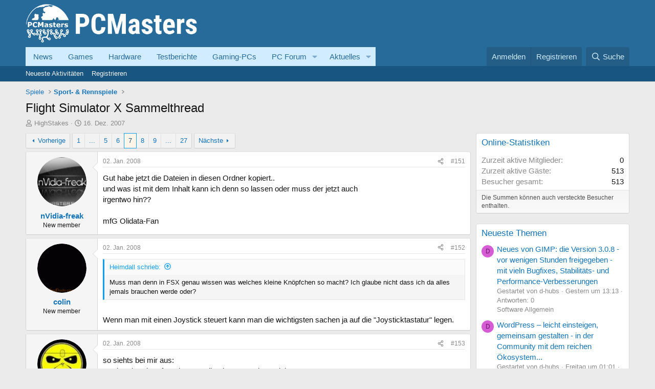

--- FILE ---
content_type: text/html; charset=utf-8
request_url: https://www.pcmasters.de/forum/threads/flight-simulator-x-sammelthread.16337/page-7
body_size: 30659
content:
<!DOCTYPE html>
<html id="XF" lang="de-DE" dir="LTR"
	data-xf="2.3"
	data-app="public"
	
	
	data-template="thread_view"
	data-container-key="node-58"
	data-content-key="thread-16337"
	data-logged-in="false"
	data-cookie-prefix="xf_"
	data-csrf="1769422965,2a8bbaf0b4aa3926039bc0f41194e7c0"
	class="has-no-js template-thread_view"
	>
<head>
	
	
	
    <link rel="Shortcut Icon" href="https://www.pcmasters.de/favicon.ico" type="image/x-icon" />

	<meta charset="utf-8" />
	<title>Flight Simulator X Sammelthread | Seite 7 | Computer/PC-Hilfe im PCMasters PC-Forum</title>
	<link rel="manifest" href="/forum/webmanifest.php">

	<meta http-equiv="X-UA-Compatible" content="IE=Edge" />
	<meta name="viewport" content="width=device-width, initial-scale=1, viewport-fit=cover">

	
		
			
				<meta name="theme-color" media="(prefers-color-scheme: light)" content="#276b9b" />
				<meta name="theme-color" media="(prefers-color-scheme: dark)" content="#276b9b" />
			
		
	

	<meta name="apple-mobile-web-app-title" content="Deutsches Hardware, Computer und PC Forum.">
	
		<link rel="apple-touch-icon" href="https://www.pcmasters.de/android-icons-192x192.png" />
	

	
		
		<meta name="description" content="Gut habe jetzt die Dateien in diesen Ordner kopiert..
und was ist mit dem Inhalt kann ich denn so lassen oder muss der jetzt auch 
irgentwo hin??
 
mfG..." />
		<meta property="og:description" content="Gut habe jetzt die Dateien in diesen Ordner kopiert..
und was ist mit dem Inhalt kann ich denn so lassen oder muss der jetzt auch 
irgentwo hin??
 
mfG Olidata-Fan" />
		<meta property="twitter:description" content="Gut habe jetzt die Dateien in diesen Ordner kopiert..
und was ist mit dem Inhalt kann ich denn so lassen oder muss der jetzt auch 
irgentwo hin??
 
mfG Olidata-Fan" />
	
	
		<meta property="og:url" content="https://www.pcmasters.de/forum/threads/flight-simulator-x-sammelthread.16337/" />
	
		<link rel="canonical" href="https://www.pcmasters.de/forum/threads/flight-simulator-x-sammelthread.16337/page-7" />
	
		<link rel="prev" href="/forum/threads/flight-simulator-x-sammelthread.16337/page-6" />
	
		<link rel="next" href="/forum/threads/flight-simulator-x-sammelthread.16337/page-8" />
	

	
		
	
	
	<meta property="og:site_name" content="Computer/PC-Hilfe im PCMasters PC-Forum" />


	
	
		
	
	
	<meta property="og:type" content="website" />


	
	
		
	
	
	
		<meta property="og:title" content="Flight Simulator X Sammelthread" />
		<meta property="twitter:title" content="Flight Simulator X Sammelthread" />
	


	
	
	
	
		
	
	
	
		<meta property="og:image" content="https://www.pcmasters.de/android-icons-192x192.png" />
		<meta property="twitter:image" content="https://www.pcmasters.de/android-icons-192x192.png" />
		<meta property="twitter:card" content="summary" />
	


	

	
	
	
		
	
	

	<link rel="stylesheet" href="/forum/css.php?css=public%3Anormalize.css%2Cpublic%3Afa.css%2Cpublic%3Avariations.less%2Cpublic%3Acore.less%2Cpublic%3Aapp.less&amp;s=1&amp;l=5&amp;d=1764334214&amp;k=a92f66396f8a56b09a73c962b6afbbd60fbd4442" />

	<link rel="stylesheet" href="/forum/css.php?css=public%3Abb_code.less%2Cpublic%3Amessage.less%2Cpublic%3Amhl_hide_link.less%2Cpublic%3Ashare_controls.less%2Cpublic%3Aextra.less&amp;s=1&amp;l=5&amp;d=1764334214&amp;k=0a9cb9c0a5066f220ba0f4003eca449534a9ed62" />


	
		<script src="/forum/js/xf/preamble.min.js?_v=6d0c06a2"></script>
	

	
	<script src="/forum/js/vendor/vendor-compiled.js?_v=6d0c06a2" defer></script>
	<script src="/forum/js/xf/core-compiled.js?_v=6d0c06a2" defer></script>

	<script>
		window.addEventListener('DOMContentLoaded', function() {
			XF.extendObject(true, XF.config, {
				// 
				userId: 0,
				enablePush: false,
				pushAppServerKey: '',
				url: {
					fullBase: 'https://www.pcmasters.de/forum/',
					basePath: '/forum/',
					css: '/forum/css.php?css=__SENTINEL__&s=1&l=5&d=1764334214',
					js: '/forum/js/__SENTINEL__?_v=6d0c06a2',
					icon: '/forum/data/local/icons/__VARIANT__.svg?v=1764334214#__NAME__',
					iconInline: '/forum/styles/fa/__VARIANT__/__NAME__.svg?v=5.15.3',
					keepAlive: '/forum/login/keep-alive'
				},
				cookie: {
					path: '/',
					domain: '',
					prefix: 'xf_',
					secure: true,
					consentMode: 'disabled',
					consented: ["optional","_third_party"]
				},
				cacheKey: 'f3ed7234243583f554e27d349fe769c5',
				csrf: '1769422965,2a8bbaf0b4aa3926039bc0f41194e7c0',
				js: {},
				fullJs: false,
				css: {"public:bb_code.less":true,"public:message.less":true,"public:mhl_hide_link.less":true,"public:share_controls.less":true,"public:extra.less":true},
				time: {
					now: 1769422965,
					today: 1769382000,
					todayDow: 1,
					tomorrow: 1769468400,
					yesterday: 1769295600,
					week: 1768863600,
					month: 1767222000,
					year: 1767222000
				},
				style: {
					light: 'default',
					dark: 'alternate',
					defaultColorScheme: 'light'
				},
				borderSizeFeature: '3px',
				fontAwesomeWeight: 'r',
				enableRtnProtect: true,
				
				enableFormSubmitSticky: true,
				imageOptimization: '0',
				imageOptimizationQuality: 0.85,
				uploadMaxFilesize: 2097152,
				uploadMaxWidth: 0,
				uploadMaxHeight: 0,
				allowedVideoExtensions: ["m4v","mov","mp4","mp4v","mpeg","mpg","ogv","webm"],
				allowedAudioExtensions: ["mp3","opus","ogg","wav"],
				shortcodeToEmoji: true,
				visitorCounts: {
					conversations_unread: '0',
					alerts_unviewed: '0',
					total_unread: '0',
					title_count: true,
					icon_indicator: true
				},
				jsMt: {"xf\/action.js":"bec6832d","xf\/embed.js":"33915f0b","xf\/form.js":"33915f0b","xf\/structure.js":"bec6832d","xf\/tooltip.js":"fd0bac3e"},
				jsState: {},
				publicMetadataLogoUrl: 'https://www.pcmasters.de/android-icons-192x192.png',
				publicPushBadgeUrl: 'https://www.pcmasters.de/forum/styles/default/xenforo/bell.png'
			});

			XF.extendObject(XF.phrases, {
				// 
				date_x_at_time_y:     "{date} um {time}",
				day_x_at_time_y:      "{day} um {time}",
				yesterday_at_x:       "Gestern um {time}",
				x_minutes_ago:        "Vor {minutes} Minuten",
				one_minute_ago:       "vor 1 Minute",
				a_moment_ago:         "Gerade eben",
				today_at_x:           "Heute um {time}",
				in_a_moment:          "In einem Moment",
				in_a_minute:          "In einer Minute",
				in_x_minutes:         "In {minutes} Minute(n)",
				later_today_at_x:     "heute um {time}",
				tomorrow_at_x:        "Morgen um {time}",
				short_date_x_minutes: "{minutes}m",
				short_date_x_hours:   "{hours}h",
				short_date_x_days:    "{days}d",

				day0: "Sonntag",
				day1: "Montag",
				day2: "Dienstag",
				day3: "Mittwoch",
				day4: "Donnerstag",
				day5: "Freitag",
				day6: "Samstag",

				dayShort0: "So",
				dayShort1: "Mo",
				dayShort2: "Di",
				dayShort3: "Mi",
				dayShort4: "Do",
				dayShort5: "Fr",
				dayShort6: "Sa",

				month0: "Januar",
				month1: "Februar",
				month2: "März",
				month3: "April",
				month4: "Mai",
				month5: "Juni",
				month6: "Juli",
				month7: "August",
				month8: "September",
				month9: "Oktober",
				month10: "November",
				month11: "Dezember",

				active_user_changed_reload_page: "Der aktive Benutzer hat sich geändert. Lade die Seite für die neueste Version neu.",
				server_did_not_respond_in_time_try_again: "Der Server hat nicht rechtzeitig geantwortet. Bitte versuche es erneut.",
				oops_we_ran_into_some_problems: "Oops! Wir sind auf ein Problem gestoßen.",
				oops_we_ran_into_some_problems_more_details_console: "Oops! Wir sind auf ein Problem gestoßen. Bitte versuche es später noch einmal. Weitere Fehlerdetails findest du in der Browserkonsole.",
				file_too_large_to_upload: "Die Datei ist zu groß, um hochgeladen zu werden.",
				uploaded_file_is_too_large_for_server_to_process: "Die hochgeladene Datei ist zu groß, als dass der Server sie verarbeiten könnte.",
				files_being_uploaded_are_you_sure: "Die Dateien werden noch immer hochgeladen. Bist du sicher, dass du dieses Formular abschicken möchtest?",
				attach: "Dateien anhängen",
				rich_text_box: "Rich-Text-Feld",
				close: "Schließen",
				link_copied_to_clipboard: "Link in die Zwischenablage kopiert.",
				text_copied_to_clipboard: "Text wurde in die Zwischenablage kopiert.",
				loading: "Laden...",
				you_have_exceeded_maximum_number_of_selectable_items: "Du hast die maximale Anzahl der auswählbaren Elemente überschritten.",

				processing: "Verarbeitung",
				'processing...': "Verarbeitung...",

				showing_x_of_y_items: "Anzeige von {count} von {total} Element(en)",
				showing_all_items: "Anzeige aller Elemente",
				no_items_to_display: "Keine anzuzeigenden Einträge",

				number_button_up: "Erhöhen",
				number_button_down: "Verringern",

				push_enable_notification_title: "Push-Benachrichtigungen erfolgreich für Computer/PC-Hilfe im PCMasters PC-Forum aktiviert",
				push_enable_notification_body: "Danke für das Einschalten der Push-Benachrichtigungen!",

				pull_down_to_refresh: "Nach unten ziehen zum Aktualisieren",
				release_to_refresh: "Loslassen zum Aktualisieren",
				refreshing: "Aktualisieren..."
			});
		});
	</script>

	<script>
XF.ready(() =>
{

document.addEventListener('DOMContentLoaded', function () {
    function getCookie(cname) {
        var name = cname + "=";
        var ca = document.cookie.split(';');
        for (var i = 0; i < ca.length; i++) {
            var c = ca[i];
            while (c.charAt(0) == ' ') c = c.substring(1);
            if (c.indexOf(name) == 0) return c.substring(name.length, c.length);
        }
        return "";
    }

    var box = document.querySelector('.giveaway_box');
    var closeBtn = document.querySelector('.giveaway_box .close2');

    if (!box) return;

    // Only show if cookie not set
    if (getCookie("giveaway_closed") !== "true") {
        // Show after 4 seconds
        setTimeout(function () {
            box.style.display = 'block';
        }, 4000);

        // Fade in (or just make visible) after 5 seconds
        setTimeout(function () {
            box.style.opacity = '1';
        }, 5000);
    }

    if (closeBtn) {
        closeBtn.addEventListener('click', function () {
            box.style.display = 'none';

            var d = new Date();
            d.setTime(d.getTime() + (14 * 24 * 60 * 60 * 1000)); // 14 days
            var expires = "expires=" + d.toUTCString();
            document.cookie = "giveaway_closed=true; " + expires + "; path=/";
        });
    }
});	


})
</script>



	
            <link rel="Shortcut Icon" href="https://www.pcmasters.de/favicon.ico" type="image/x-icon" />
	

	
</head>
<body data-template="thread_view">

<div class="p-pageWrapper" id="top">

	

	<header class="p-header" id="header">
		<div class="p-header-inner">
			<div class="p-header-content">
				<div class="p-header-logo p-header-logo--image">
					<a href="https://www.pcmasters.de/forum/">
						<img width="335" height="80" src="https://www.pcmasters.de/system/photos/16882/full/logo-2022.png"
                        alt="Computer/PC-Hilfe im PCMasters PC-Forum"
                        />
					</a>
				</div>

				
			</div>
		</div>
	</header>

	
	

	
		<div class="p-navSticky p-navSticky--primary" data-xf-init="sticky-header">
			
		<nav class="p-nav">
			<div class="p-nav-inner">
				<button type="button" class="button button--plain p-nav-menuTrigger" data-xf-click="off-canvas" data-menu=".js-headerOffCanvasMenu" tabindex="0" aria-label="Menü"><span class="button-text">
					<i aria-hidden="true"></i>
				</span></button>

				<div class="p-nav-smallLogo">
					<a href="https://www.pcmasters.de">
						

	

	
		
		

		
	
		
		

		
	

	

	<picture data-variations="{&quot;default&quot;:{&quot;1&quot;:&quot;https:\/\/www.pcmasters.de\/system\/photos\/16882\/full\/logo-2022.png&quot;,&quot;2&quot;:null},&quot;alternate&quot;:{&quot;1&quot;:&quot;https:\/\/www.pcmasters.de\/system\/photos\/16882\/full\/logo-2022.png&quot;,&quot;2&quot;:null}}">
		
		
		

		
			
			
			

			
		

		<img src="https://www.pcmasters.de/system/photos/16882/full/logo-2022.png"  width="355" height="36" alt="Computer/PC-Hilfe im PCMasters PC-Forum"  />
	</picture>


					</a>
				</div>

				<div class="p-nav-scroller hScroller" data-xf-init="h-scroller" data-auto-scroll=".p-navEl.is-selected">
					<div class="hScroller-scroll">
						<ul class="p-nav-list js-offCanvasNavSource">
							
								<li>
									
	<div class="p-navEl " >
	

		
	
	<a href="https://www.pcmasters.de/news.html"
	class="p-navEl-link "
	
	data-xf-key="1"
	data-nav-id="News">News</a>


		

		
	
	</div>

								</li>
							
								<li>
									
	<div class="p-navEl " >
	

		
	
	<a href="https://www.pcmasters.de/games.html"
	class="p-navEl-link "
	
	data-xf-key="2"
	data-nav-id="200">Games</a>


		

		
	
	</div>

								</li>
							
								<li>
									
	<div class="p-navEl " >
	

		
	
	<a href="https://www.pcmasters.de/hardware.html"
	class="p-navEl-link "
	
	data-xf-key="3"
	data-nav-id="hardware">Hardware</a>


		

		
	
	</div>

								</li>
							
								<li>
									
	<div class="p-navEl " >
	

		
	
	<a href="https://www.pcmasters.de/testbericht.html"
	class="p-navEl-link "
	
	data-xf-key="4"
	data-nav-id="Testberichte">Testberichte</a>


		

		
	
	</div>

								</li>
							
								<li>
									
	<div class="p-navEl " >
	

		
	
	<a href="https://www.pcmasters.de/testbericht/133711998-bester-gaming-pc-fuer-1000-euro-zusammenbauen.html"
	class="p-navEl-link "
	
	data-xf-key="5"
	data-nav-id="33">Gaming-PCs</a>


		

		
	
	</div>

								</li>
							
								<li>
									
	<div class="p-navEl " data-has-children="true">
	

		
	
	<a href="/forum/"
	class="p-navEl-link p-navEl-link--splitMenu "
	
	
	data-nav-id="pcforum">PC Forum</a>


		<a data-xf-key="6"
			data-xf-click="menu"
			data-menu-pos-ref="< .p-navEl"
			class="p-navEl-splitTrigger"
			role="button"
			tabindex="0"
			aria-label="Toggle erweitert"
			aria-expanded="false"
			aria-haspopup="true"></a>

		
	
		<div class="menu menu--structural" data-menu="menu" aria-hidden="true">
			<div class="menu-content">
				
					
	
	
	<a href="/forum/whats-new/posts/"
	class="menu-linkRow u-indentDepth0 js-offCanvasCopy "
	
	
	data-nav-id="newPosts">Neue Beiträge</a>

	

				
					
	
	
	<a href="/forum/search/?type=post"
	class="menu-linkRow u-indentDepth0 js-offCanvasCopy "
	
	
	data-nav-id="searchForums">Foren durchsuchen</a>

	

				
			</div>
		</div>
	
	</div>

								</li>
							
								<li>
									
	<div class="p-navEl " data-has-children="true">
	

		
	
	<a href="/forum/whats-new/"
	class="p-navEl-link p-navEl-link--splitMenu "
	
	
	data-nav-id="whatsNew">Aktuelles</a>


		<a data-xf-key="7"
			data-xf-click="menu"
			data-menu-pos-ref="< .p-navEl"
			class="p-navEl-splitTrigger"
			role="button"
			tabindex="0"
			aria-label="Toggle erweitert"
			aria-expanded="false"
			aria-haspopup="true"></a>

		
	
		<div class="menu menu--structural" data-menu="menu" aria-hidden="true">
			<div class="menu-content">
				
					
	
	
	<a href="/forum/featured/"
	class="menu-linkRow u-indentDepth0 js-offCanvasCopy "
	
	
	data-nav-id="featured">Empfohlene Inhalte</a>

	

				
					
	
	
	<a href="/forum/whats-new/posts/"
	class="menu-linkRow u-indentDepth0 js-offCanvasCopy "
	 rel="nofollow"
	
	data-nav-id="whatsNewPosts">Neue Beiträge</a>

	

				
					
	
	
	<a href="/forum/whats-new/media/"
	class="menu-linkRow u-indentDepth0 js-offCanvasCopy "
	 rel="nofollow"
	
	data-nav-id="xfmgWhatsNewNewMedia">New media</a>

	

				
					
	
	
	<a href="/forum/whats-new/media-comments/"
	class="menu-linkRow u-indentDepth0 js-offCanvasCopy "
	 rel="nofollow"
	
	data-nav-id="xfmgWhatsNewMediaComments">New media comments</a>

	

				
					
	
	
	<a href="/forum/whats-new/latest-activity"
	class="menu-linkRow u-indentDepth0 js-offCanvasCopy "
	 rel="nofollow"
	
	data-nav-id="latestActivity">Neueste Aktivitäten</a>

	

				
			</div>
		</div>
	
	</div>

								</li>
							
						</ul>
					</div>
				</div>

				<div class="p-nav-opposite">
					<div class="p-navgroup p-account p-navgroup--guest">
						
							<a href="/forum/login/" class="p-navgroup-link p-navgroup-link--textual p-navgroup-link--logIn"
								data-xf-click="overlay" data-follow-redirects="on">
								<span class="p-navgroup-linkText">Anmelden</span>
							</a>
							
								<a href="/forum/register/" class="p-navgroup-link p-navgroup-link--textual p-navgroup-link--register"
									data-xf-click="overlay" data-follow-redirects="on">
									<span class="p-navgroup-linkText">Registrieren</span>
								</a>
							
						
					</div>

					<div class="p-navgroup p-discovery">
						<a href="/forum/whats-new/"
							class="p-navgroup-link p-navgroup-link--iconic p-navgroup-link--whatsnew"
							aria-label="Aktuelles"
							title="Aktuelles">
							<i aria-hidden="true"></i>
							<span class="p-navgroup-linkText">Aktuelles</span>
						</a>

						
							<a href="/forum/search/"
								class="p-navgroup-link p-navgroup-link--iconic p-navgroup-link--search"
								data-xf-click="menu"
								data-xf-key="/"
								aria-label="Suche"
								aria-expanded="false"
								aria-haspopup="true"
								title="Suche">
								<i aria-hidden="true"></i>
								<span class="p-navgroup-linkText">Suche</span>
							</a>
							<div class="menu menu--structural menu--wide" data-menu="menu" aria-hidden="true">
								<form action="/forum/search/search" method="post"
									class="menu-content"
									data-xf-init="quick-search">

									<h3 class="menu-header">Suche</h3>
									
									<div class="menu-row">
										
											<div class="inputGroup inputGroup--joined">
												<input type="text" class="input" name="keywords" data-acurl="/forum/search/auto-complete" placeholder="Suche..." aria-label="Suche" data-menu-autofocus="true" />
												
			<select name="constraints" class="js-quickSearch-constraint input" aria-label="Suchen in">
				<option value="">Überall</option>
<option value="{&quot;search_type&quot;:&quot;post&quot;}">Themen</option>
<option value="{&quot;search_type&quot;:&quot;post&quot;,&quot;c&quot;:{&quot;nodes&quot;:[58],&quot;child_nodes&quot;:1}}">Dieses Forum</option>
<option value="{&quot;search_type&quot;:&quot;post&quot;,&quot;c&quot;:{&quot;thread&quot;:16337}}">Dieses Thema</option>

			</select>
		
											</div>
										
									</div>

									
									<div class="menu-row">
										<label class="iconic"><input type="checkbox"  name="c[title_only]" value="1" /><i aria-hidden="true"></i><span class="iconic-label">Nur Titel durchsuchen</span></label>

									</div>
									
									<div class="menu-row">
										<div class="inputGroup">
											<span class="inputGroup-text" id="ctrl_search_menu_by_member">Von:</span>
											<input type="text" class="input" name="c[users]" data-xf-init="auto-complete" placeholder="Mitglied" aria-labelledby="ctrl_search_menu_by_member" />
										</div>
									</div>
									<div class="menu-footer">
									<span class="menu-footer-controls">
										<button type="submit" class="button button--icon button--icon--search button--primary"><i class="fa--xf far fa-search "><svg xmlns="http://www.w3.org/2000/svg" role="img" aria-hidden="true" ><use href="/forum/data/local/icons/regular.svg?v=1764334214#search"></use></svg></i><span class="button-text">Suche</span></button>
										<button type="submit" class="button " name="from_search_menu"><span class="button-text">Erweiterte Suche...</span></button>
									</span>
									</div>

									<input type="hidden" name="_xfToken" value="1769422965,2a8bbaf0b4aa3926039bc0f41194e7c0" />
								</form>
							</div>
						
					</div>
				</div>
			</div>
		</nav>
	
		</div>
		
		
			<div class="p-sectionLinks">
				<div class="p-sectionLinks-inner hScroller" data-xf-init="h-scroller">
					<div class="hScroller-scroll">
						<ul class="p-sectionLinks-list">
							
								<li>
									
	<div class="p-navEl " >
	

		
	
	<a href="/forum/whats-new/latest-activity"
	class="p-navEl-link "
	
	data-xf-key="alt+1"
	data-nav-id="defaultLatestActivity">Neueste Aktivitäten</a>


		

		
	
	</div>

								</li>
							
								<li>
									
	<div class="p-navEl " >
	

		
	
	<a href="/forum/register/"
	class="p-navEl-link "
	
	data-xf-key="alt+2"
	data-nav-id="defaultRegister">Registrieren</a>


		

		
	
	</div>

								</li>
							
						</ul>
					</div>
				</div>
			</div>
			
	
		

	<div class="offCanvasMenu offCanvasMenu--nav js-headerOffCanvasMenu" data-menu="menu" aria-hidden="true" data-ocm-builder="navigation">
		<div class="offCanvasMenu-backdrop" data-menu-close="true"></div>
		<div class="offCanvasMenu-content">
			<div class="offCanvasMenu-header">
				Menü
				<a class="offCanvasMenu-closer" data-menu-close="true" role="button" tabindex="0" aria-label="Schließen"></a>
			</div>
			
				<div class="p-offCanvasRegisterLink">
					<div class="offCanvasMenu-linkHolder">
						<a href="/forum/login/" class="offCanvasMenu-link" data-xf-click="overlay" data-menu-close="true">
							Anmelden
						</a>
					</div>
					<hr class="offCanvasMenu-separator" />
					
						<div class="offCanvasMenu-linkHolder">
							<a href="/forum/register/" class="offCanvasMenu-link" data-xf-click="overlay" data-menu-close="true">
								Registrieren
							</a>
						</div>
						<hr class="offCanvasMenu-separator" />
					
				</div>
			
			<div class="js-offCanvasNavTarget"></div>
			<div class="offCanvasMenu-installBanner js-installPromptContainer" style="display: none;" data-xf-init="install-prompt">
				<div class="offCanvasMenu-installBanner-header">App installieren</div>
				<button type="button" class="button js-installPromptButton"><span class="button-text">Installieren</span></button>
				<template class="js-installTemplateIOS">
					<div class="js-installTemplateContent">
						<div class="overlay-title">So wird die App in iOS installiert</div>
						<div class="block-body">
							<div class="block-row">
								<p>
									Folge dem Video um zu sehen, wie unsere Website als Web-App auf dem Startbildschirm installiert werden kann.
								</p>
								<p style="text-align: center">
									<video src="/forum/styles/default/xenforo/add_to_home.mp4"
										width="280" height="480" autoplay loop muted playsinline></video>
								</p>
								<p>
									<small><strong>Anmerkung:</strong> Diese Funktion ist in einigen Browsern möglicherweise nicht verfügbar.</small>
								</p>
							</div>
						</div>
					</div>
				</template>
			</div>
		</div>
	</div>

	<div class="p-body">
		<div class="p-body-inner">
			<!--XF:EXTRA_OUTPUT-->

			

			

			
			
	
		<ul class="p-breadcrumbs "
			itemscope itemtype="https://schema.org/BreadcrumbList">
			
				

				
				

				

				
				
					
					
   <li itemprop="itemListElement" itemscope itemtype="https://schema.org/ListItem">
      <a href="/forum/#spiele.56" itemprop="item">
         <span itemprop="name">Spiele</span>
      </a>
      <meta itemprop="position" content="1" />
   </li>

				
					
					
   <li itemprop="itemListElement" itemscope itemtype="https://schema.org/ListItem">
      <a href="/forum/forums/sport-rennspiele.58/" itemprop="item">
         <span itemprop="name">Sport- &amp; Rennspiele</span>
      </a>
      <meta itemprop="position" content="2" />
   </li>

				
			
		</ul>
	

			

			
	<noscript class="js-jsWarning"><div class="blockMessage blockMessage--important blockMessage--iconic u-noJsOnly">JavaScript ist deaktiviert. Für eine bessere Darstellung aktiviere bitte JavaScript in deinem Browser, bevor du fortfährst.</div></noscript>

			
	<div class="blockMessage blockMessage--important blockMessage--iconic js-browserWarning" style="display: none">Du verwendest einen veralteten Browser. Es ist möglich, dass diese oder andere Websites nicht korrekt angezeigt werden.<br />Du solltest ein Upgrade durchführen oder einen <a href="https://www.google.com/chrome/browser/" target="_blank">alternativen Browser</a> verwenden.</div>


			
				<div class="p-body-header">
 					
						
							<div class="p-title ">
								
									
										<h1 class="p-title-value">Flight Simulator X Sammelthread</h1>
									
									
								
							</div>
						

						
							<div class="p-description">
	<ul class="listInline listInline--bullet">
		<li>
			<i class="fa--xf far fa-user "><svg xmlns="http://www.w3.org/2000/svg" role="img" ><title>Ersteller</title><use href="/forum/data/local/icons/regular.svg?v=1764334214#user"></use></svg></i>
			<span class="u-srOnly">Ersteller</span>

			<a href="/forum/members/highstakes.8297/" class="username  u-concealed" dir="auto" data-user-id="8297" data-xf-init="member-tooltip">HighStakes</a>
		</li>
		<li>
			<i class="fa--xf far fa-clock "><svg xmlns="http://www.w3.org/2000/svg" role="img" ><title>Erstellt am</title><use href="/forum/data/local/icons/regular.svg?v=1764334214#clock"></use></svg></i>
			<span class="u-srOnly">Erstellt am</span>

			<a href="/forum/threads/flight-simulator-x-sammelthread.16337/" class="u-concealed"><time  class="u-dt" dir="auto" datetime="2007-12-16T03:40:31+0100" data-timestamp="1197772831" data-date="16. Dez. 2007" data-time="03:40" data-short="Dez. 2007" title="16. Dez. 2007 um 03:40">16. Dez. 2007</time></a>
		</li>
		
		
	</ul>
</div>
						
					
				</div>
			

			<div class="p-body-main p-body-main--withSidebar ">
				
				<div class="p-body-contentCol"></div>
				
					<div class="p-body-sidebarCol"></div>
				

				
 				<div class="p-body-content">
					
					<div class="p-body-pageContent">










	
	
	
		
	
	
	


	
	
	
		
	
	
	


	
	
		
	
	
	


	
	



	












	

	
		
	



















<div class="block block--messages" data-xf-init="" data-type="post" data-href="/forum/inline-mod/" data-search-target="*">

	<span class="u-anchorTarget" id="posts"></span>

	
		
	

	

	<div class="block-outer"><div class="block-outer-main"><nav class="pageNavWrapper pageNavWrapper--full ">



<div class="pageNav pageNav--skipStart pageNav--skipEnd">
	
		<a href="/forum/threads/flight-simulator-x-sammelthread.16337/page-6" class="pageNav-jump pageNav-jump--prev">Vorherige</a>
	

	<ul class="pageNav-main">
		

	
		<li class="pageNav-page "><a href="/forum/threads/flight-simulator-x-sammelthread.16337/">1</a></li>
	


		
			
				<li class="pageNav-page pageNav-page--skip pageNav-page--skipStart">
					<a data-xf-init="tooltip" title="Wechsle zu Seite"
						data-xf-click="menu"
						role="button" tabindex="0" aria-expanded="false" aria-haspopup="true">...</a>
					

	<div class="menu menu--pageJump" data-menu="menu" aria-hidden="true">
		<div class="menu-content">
			<h4 class="menu-header">Wechsle zu Seite</h4>
			<div class="menu-row" data-xf-init="page-jump" data-page-url="/forum/threads/flight-simulator-x-sammelthread.16337/page-%page%">
				<div class="inputGroup inputGroup--numbers">
					<div class="inputGroup inputGroup--numbers inputNumber" data-xf-init="number-box"><input type="number" pattern="\d*" class="input input--number js-numberBoxTextInput input input--numberNarrow js-pageJumpPage" value="4"  min="1" max="27" step="1" required="required" data-menu-autofocus="true" /></div>
					<span class="inputGroup-text"><button type="button" class="button js-pageJumpGo"><span class="button-text">Weiter</span></button></span>
				</div>
			</div>
		</div>
	</div>

				</li>
			
		

		
			

	
		<li class="pageNav-page pageNav-page--earlier"><a href="/forum/threads/flight-simulator-x-sammelthread.16337/page-5">5</a></li>
	

		
			

	
		<li class="pageNav-page pageNav-page--earlier"><a href="/forum/threads/flight-simulator-x-sammelthread.16337/page-6">6</a></li>
	

		
			

	
		<li class="pageNav-page pageNav-page--current "><a href="/forum/threads/flight-simulator-x-sammelthread.16337/page-7">7</a></li>
	

		
			

	
		<li class="pageNav-page pageNav-page--later"><a href="/forum/threads/flight-simulator-x-sammelthread.16337/page-8">8</a></li>
	

		
			

	
		<li class="pageNav-page pageNav-page--later"><a href="/forum/threads/flight-simulator-x-sammelthread.16337/page-9">9</a></li>
	

		

		
			
				<li class="pageNav-page pageNav-page--skip pageNav-page--skipEnd">
					<a data-xf-init="tooltip" title="Wechsle zu Seite"
						data-xf-click="menu"
						role="button" tabindex="0" aria-expanded="false" aria-haspopup="true">...</a>
					

	<div class="menu menu--pageJump" data-menu="menu" aria-hidden="true">
		<div class="menu-content">
			<h4 class="menu-header">Wechsle zu Seite</h4>
			<div class="menu-row" data-xf-init="page-jump" data-page-url="/forum/threads/flight-simulator-x-sammelthread.16337/page-%page%">
				<div class="inputGroup inputGroup--numbers">
					<div class="inputGroup inputGroup--numbers inputNumber" data-xf-init="number-box"><input type="number" pattern="\d*" class="input input--number js-numberBoxTextInput input input--numberNarrow js-pageJumpPage" value="10"  min="1" max="27" step="1" required="required" data-menu-autofocus="true" /></div>
					<span class="inputGroup-text"><button type="button" class="button js-pageJumpGo"><span class="button-text">Weiter</span></button></span>
				</div>
			</div>
		</div>
	</div>

				</li>
			
		

		

	
		<li class="pageNav-page "><a href="/forum/threads/flight-simulator-x-sammelthread.16337/page-27">27</a></li>
	

	</ul>

	
		<a href="/forum/threads/flight-simulator-x-sammelthread.16337/page-8" class="pageNav-jump pageNav-jump--next">Nächste</a>
	
</div>

<div class="pageNavSimple">
	
		<a href="/forum/threads/flight-simulator-x-sammelthread.16337/"
			class="pageNavSimple-el pageNavSimple-el--first"
			data-xf-init="tooltip" title="Erste">
			<i aria-hidden="true"></i> <span class="u-srOnly">Erste</span>
		</a>
		<a href="/forum/threads/flight-simulator-x-sammelthread.16337/page-6" class="pageNavSimple-el pageNavSimple-el--prev">
			<i aria-hidden="true"></i> Vorherige
		</a>
	

	<a class="pageNavSimple-el pageNavSimple-el--current"
		data-xf-init="tooltip" title="Wechsle zu Seite"
		data-xf-click="menu" role="button" tabindex="0" aria-expanded="false" aria-haspopup="true">
		7 von 27
	</a>
	

	<div class="menu menu--pageJump" data-menu="menu" aria-hidden="true">
		<div class="menu-content">
			<h4 class="menu-header">Wechsle zu Seite</h4>
			<div class="menu-row" data-xf-init="page-jump" data-page-url="/forum/threads/flight-simulator-x-sammelthread.16337/page-%page%">
				<div class="inputGroup inputGroup--numbers">
					<div class="inputGroup inputGroup--numbers inputNumber" data-xf-init="number-box"><input type="number" pattern="\d*" class="input input--number js-numberBoxTextInput input input--numberNarrow js-pageJumpPage" value="7"  min="1" max="27" step="1" required="required" data-menu-autofocus="true" /></div>
					<span class="inputGroup-text"><button type="button" class="button js-pageJumpGo"><span class="button-text">Weiter</span></button></span>
				</div>
			</div>
		</div>
	</div>


	
		<a href="/forum/threads/flight-simulator-x-sammelthread.16337/page-8" class="pageNavSimple-el pageNavSimple-el--next">
			Nächste <i aria-hidden="true"></i>
		</a>
		<a href="/forum/threads/flight-simulator-x-sammelthread.16337/page-27"
			class="pageNavSimple-el pageNavSimple-el--last"
			data-xf-init="tooltip" title="Letzte">
			<i aria-hidden="true"></i> <span class="u-srOnly">Letzte</span>
		</a>
	
</div>

</nav>



</div></div>

	

	
		
	<div class="block-outer js-threadStatusField"></div>

	

	<div class="block-container lbContainer"
		data-xf-init="lightbox select-to-quote"
		data-message-selector=".js-post"
		data-lb-id="thread-16337"
		data-lb-universal="0">

		<div class="block-body js-replyNewMessageContainer">
			
				

					

					
						

	
	

	

	
	<article class="message message--post js-post js-inlineModContainer  "
		data-author="nVidia-freak"
		data-content="post-168181"
		id="js-post-168181"
		itemscope itemtype="https://schema.org/Comment" itemid="https://www.pcmasters.de/forum/posts/168181/">

		
			<meta itemprop="parentItem" itemscope itemid="https://www.pcmasters.de/forum/threads/flight-simulator-x-sammelthread.16337/" />
			<meta itemprop="name" content="Beitrag #151" />
		

		<span class="u-anchorTarget" id="post-168181"></span>

		
			<div class="message-inner">
				
					<div class="message-cell message-cell--user">
						

	<section class="message-user"
		itemprop="author"
		itemscope itemtype="https://schema.org/Person"
		itemid="https://www.pcmasters.de/forum/members/nvidia-freak.10351/">

		
			<meta itemprop="url" content="https://www.pcmasters.de/forum/members/nvidia-freak.10351/" />
		

		<div class="message-avatar ">
			<div class="message-avatar-wrapper">
				<a href="/forum/members/nvidia-freak.10351/" class="avatar avatar--m" data-user-id="10351" data-xf-init="member-tooltip">
			<img src="/forum/data/avatars/m/10/10351.jpg?1527758687"  alt="nVidia-freak" class="avatar-u10351-m" width="96" height="96" loading="lazy" itemprop="image" /> 
		</a>
				
			</div>
		</div>
		<div class="message-userDetails">
			<h4 class="message-name"><a href="/forum/members/nvidia-freak.10351/" class="username " dir="auto" data-user-id="10351" data-xf-init="member-tooltip"><span itemprop="name">nVidia-freak</span></a></h4>
			<h5 class="userTitle message-userTitle" dir="auto" itemprop="jobTitle">New member</h5>
			
		</div>
		
			
			
		
		<span class="message-userArrow"></span>
	</section>

					</div>
				

				
					<div class="message-cell message-cell--main">
					
						<div class="message-main js-quickEditTarget">

							
								

	

	<header class="message-attribution message-attribution--split">
		<ul class="message-attribution-main listInline ">
			
			
			<li class="u-concealed">
				<a href="/forum/threads/flight-simulator-x-sammelthread.16337/post-168181" rel="nofollow" itemprop="url">
					<time  class="u-dt" dir="auto" datetime="2008-01-02T19:53:38+0100" data-timestamp="1199300018" data-date="02. Jan. 2008" data-time="19:53" data-short="Jan. 2008" title="02. Jan. 2008 um 19:53" itemprop="datePublished">02. Jan. 2008</time>
				</a>
			</li>
			
		</ul>

		<ul class="message-attribution-opposite message-attribution-opposite--list ">
			
			<li>
				<a href="/forum/threads/flight-simulator-x-sammelthread.16337/post-168181"
					class="message-attribution-gadget"
					data-xf-init="share-tooltip"
					data-href="/forum/posts/168181/share"
					aria-label="Teilen"
					rel="nofollow">
					<i class="fa--xf far fa-share-alt "><svg xmlns="http://www.w3.org/2000/svg" role="img" aria-hidden="true" ><use href="/forum/data/local/icons/regular.svg?v=1764334214#share-alt"></use></svg></i>
				</a>
			</li>
			
				<li class="u-hidden js-embedCopy">
					
	<a href="javascript:"
		data-xf-init="copy-to-clipboard"
		data-copy-text="&lt;div class=&quot;js-xf-embed&quot; data-url=&quot;https://www.pcmasters.de/forum&quot; data-content=&quot;post-168181&quot;&gt;&lt;/div&gt;&lt;script defer src=&quot;https://www.pcmasters.de/forum/js/xf/external_embed.js?_v=6d0c06a2&quot;&gt;&lt;/script&gt;"
		data-success="Einbettungscode HTML in die Zwischenablage kopiert."
		class="">
		<i class="fa--xf far fa-code "><svg xmlns="http://www.w3.org/2000/svg" role="img" aria-hidden="true" ><use href="/forum/data/local/icons/regular.svg?v=1764334214#code"></use></svg></i>
	</a>

				</li>
			
			
			
				<li>
					<a href="/forum/threads/flight-simulator-x-sammelthread.16337/post-168181" rel="nofollow">
						#151
					</a>
				</li>
			
		</ul>
	</header>

							

							<div class="message-content js-messageContent">
							

								
									
	
	
	

								

								
									
	

	<div class="message-userContent lbContainer js-lbContainer "
		data-lb-id="post-168181"
		data-lb-caption-desc="nVidia-freak &middot; 02. Jan. 2008 um 19:53">

		

		<article class="message-body js-selectToQuote">
			
				
			

			<div itemprop="text">
				
					<div class="bbWrapper">Gut habe jetzt die Dateien in diesen Ordner kopiert..<br />
und was ist mit dem Inhalt kann ich denn so lassen oder muss der jetzt auch <br />
irgentwo hin??<br />
 <br />
mfG Olidata-Fan</div>
				
			</div>

			<div class="js-selectToQuoteEnd">&nbsp;</div>
			
				
			
		</article>

		

		
	</div>

								

								
									
	

	

								

								
									
	

								

							
							</div>

							
								
	

	<footer class="message-footer">
		
			<div class="message-microdata" itemprop="interactionStatistic" itemtype="https://schema.org/InteractionCounter" itemscope>
				<meta itemprop="userInteractionCount" content="0" />
				<meta itemprop="interactionType" content="https://schema.org/LikeAction" />
			</div>
		

		

		<div class="reactionsBar js-reactionsList ">
			
		</div>

		<div class="js-historyTarget message-historyTarget toggleTarget" data-href="trigger-href"></div>
	</footer>

							
						</div>

					
					</div>
				
			</div>
		
	</article>

	
	

					

					

				

					

					
						

	
	

	

	
	<article class="message message--post js-post js-inlineModContainer  "
		data-author="colin"
		data-content="post-168195"
		id="js-post-168195"
		itemscope itemtype="https://schema.org/Comment" itemid="https://www.pcmasters.de/forum/posts/168195/">

		
			<meta itemprop="parentItem" itemscope itemid="https://www.pcmasters.de/forum/threads/flight-simulator-x-sammelthread.16337/" />
			<meta itemprop="name" content="Beitrag #152" />
		

		<span class="u-anchorTarget" id="post-168195"></span>

		
			<div class="message-inner">
				
					<div class="message-cell message-cell--user">
						

	<section class="message-user"
		itemprop="author"
		itemscope itemtype="https://schema.org/Person"
		itemid="https://www.pcmasters.de/forum/members/colin.9628/">

		
			<meta itemprop="url" content="https://www.pcmasters.de/forum/members/colin.9628/" />
		

		<div class="message-avatar ">
			<div class="message-avatar-wrapper">
				<a href="/forum/members/colin.9628/" class="avatar avatar--m" data-user-id="9628" data-xf-init="member-tooltip">
			<img src="/forum/data/avatars/m/9/9628.jpg?1527758687"  alt="colin" class="avatar-u9628-m" width="96" height="96" loading="lazy" itemprop="image" /> 
		</a>
				
			</div>
		</div>
		<div class="message-userDetails">
			<h4 class="message-name"><a href="/forum/members/colin.9628/" class="username " dir="auto" data-user-id="9628" data-xf-init="member-tooltip"><span itemprop="name">colin</span></a></h4>
			<h5 class="userTitle message-userTitle" dir="auto" itemprop="jobTitle">New member</h5>
			
		</div>
		
			
			
		
		<span class="message-userArrow"></span>
	</section>

					</div>
				

				
					<div class="message-cell message-cell--main">
					
						<div class="message-main js-quickEditTarget">

							
								

	

	<header class="message-attribution message-attribution--split">
		<ul class="message-attribution-main listInline ">
			
			
			<li class="u-concealed">
				<a href="/forum/threads/flight-simulator-x-sammelthread.16337/post-168195" rel="nofollow" itemprop="url">
					<time  class="u-dt" dir="auto" datetime="2008-01-02T20:08:42+0100" data-timestamp="1199300922" data-date="02. Jan. 2008" data-time="20:08" data-short="Jan. 2008" title="02. Jan. 2008 um 20:08" itemprop="datePublished">02. Jan. 2008</time>
				</a>
			</li>
			
		</ul>

		<ul class="message-attribution-opposite message-attribution-opposite--list ">
			
			<li>
				<a href="/forum/threads/flight-simulator-x-sammelthread.16337/post-168195"
					class="message-attribution-gadget"
					data-xf-init="share-tooltip"
					data-href="/forum/posts/168195/share"
					aria-label="Teilen"
					rel="nofollow">
					<i class="fa--xf far fa-share-alt "><svg xmlns="http://www.w3.org/2000/svg" role="img" aria-hidden="true" ><use href="/forum/data/local/icons/regular.svg?v=1764334214#share-alt"></use></svg></i>
				</a>
			</li>
			
				<li class="u-hidden js-embedCopy">
					
	<a href="javascript:"
		data-xf-init="copy-to-clipboard"
		data-copy-text="&lt;div class=&quot;js-xf-embed&quot; data-url=&quot;https://www.pcmasters.de/forum&quot; data-content=&quot;post-168195&quot;&gt;&lt;/div&gt;&lt;script defer src=&quot;https://www.pcmasters.de/forum/js/xf/external_embed.js?_v=6d0c06a2&quot;&gt;&lt;/script&gt;"
		data-success="Einbettungscode HTML in die Zwischenablage kopiert."
		class="">
		<i class="fa--xf far fa-code "><svg xmlns="http://www.w3.org/2000/svg" role="img" aria-hidden="true" ><use href="/forum/data/local/icons/regular.svg?v=1764334214#code"></use></svg></i>
	</a>

				</li>
			
			
			
				<li>
					<a href="/forum/threads/flight-simulator-x-sammelthread.16337/post-168195" rel="nofollow">
						#152
					</a>
				</li>
			
		</ul>
	</header>

							

							<div class="message-content js-messageContent">
							

								
									
	
	
	

								

								
									
	

	<div class="message-userContent lbContainer js-lbContainer "
		data-lb-id="post-168195"
		data-lb-caption-desc="colin &middot; 02. Jan. 2008 um 20:08">

		

		<article class="message-body js-selectToQuote">
			
				
			

			<div itemprop="text">
				
					<div class="bbWrapper"><blockquote data-attributes="" data-quote="Heimdall" data-source="post: 159774"
	class="bbCodeBlock bbCodeBlock--expandable bbCodeBlock--quote js-expandWatch">
	
		<div class="bbCodeBlock-title">
			
				<a href="/forum/goto/post?id=159774"
					class="bbCodeBlock-sourceJump"
					rel="nofollow"
					data-xf-click="attribution"
					data-content-selector="#post-159774">Heimdall schrieb:</a>
			
		</div>
	
	<div class="bbCodeBlock-content">
		
		<div class="bbCodeBlock-expandContent js-expandContent ">
			Muss man denn in FSX genau wissen was welches kleine Knöpfchen so macht? Ich glaube nicht dass ich da alles jemals brauchen werde oder?
		</div>
		<div class="bbCodeBlock-expandLink js-expandLink"><a role="button" tabindex="0">Zum Vergrößern anklicken....</a></div>
	</div>
</blockquote> <br />
Wenn man mit einen Joystick steuert kann man die wichtigsten sachen ja auf die &quot;Joysticktastatur&quot; legen.</div>
				
			</div>

			<div class="js-selectToQuoteEnd">&nbsp;</div>
			
				
			
		</article>

		

		
	</div>

								

								
									
	

	

								

								
									
	

								

							
							</div>

							
								
	

	<footer class="message-footer">
		
			<div class="message-microdata" itemprop="interactionStatistic" itemtype="https://schema.org/InteractionCounter" itemscope>
				<meta itemprop="userInteractionCount" content="0" />
				<meta itemprop="interactionType" content="https://schema.org/LikeAction" />
			</div>
		

		

		<div class="reactionsBar js-reactionsList ">
			
		</div>

		<div class="js-historyTarget message-historyTarget toggleTarget" data-href="trigger-href"></div>
	</footer>

							
						</div>

					
					</div>
				
			</div>
		
	</article>

	
	

					

					

				

					

					
						

	
	

	

	
	<article class="message message--post js-post js-inlineModContainer  "
		data-author="Johnny Bravo"
		data-content="post-168203"
		id="js-post-168203"
		itemscope itemtype="https://schema.org/Comment" itemid="https://www.pcmasters.de/forum/posts/168203/">

		
			<meta itemprop="parentItem" itemscope itemid="https://www.pcmasters.de/forum/threads/flight-simulator-x-sammelthread.16337/" />
			<meta itemprop="name" content="Beitrag #153" />
		

		<span class="u-anchorTarget" id="post-168203"></span>

		
			<div class="message-inner">
				
					<div class="message-cell message-cell--user">
						

	<section class="message-user"
		itemprop="author"
		itemscope itemtype="https://schema.org/Person"
		itemid="https://www.pcmasters.de/forum/members/johnny-bravo.5345/">

		
			<meta itemprop="url" content="https://www.pcmasters.de/forum/members/johnny-bravo.5345/" />
		

		<div class="message-avatar ">
			<div class="message-avatar-wrapper">
				<a href="/forum/members/johnny-bravo.5345/" class="avatar avatar--m" data-user-id="5345" data-xf-init="member-tooltip">
			<img src="/forum/data/avatars/m/5/5345.jpg?1527758687"  alt="Johnny Bravo" class="avatar-u5345-m" width="96" height="96" loading="lazy" itemprop="image" /> 
		</a>
				
			</div>
		</div>
		<div class="message-userDetails">
			<h4 class="message-name"><a href="/forum/members/johnny-bravo.5345/" class="username " dir="auto" data-user-id="5345" data-xf-init="member-tooltip"><span class="username--moderator" itemprop="name">Johnny Bravo</span></a></h4>
			<h5 class="userTitle message-userTitle" dir="auto" itemprop="jobTitle">Super-Moderator</h5>
			
		</div>
		
			
			
		
		<span class="message-userArrow"></span>
	</section>

					</div>
				

				
					<div class="message-cell message-cell--main">
					
						<div class="message-main js-quickEditTarget">

							
								

	

	<header class="message-attribution message-attribution--split">
		<ul class="message-attribution-main listInline ">
			
			
			<li class="u-concealed">
				<a href="/forum/threads/flight-simulator-x-sammelthread.16337/post-168203" rel="nofollow" itemprop="url">
					<time  class="u-dt" dir="auto" datetime="2008-01-02T20:13:15+0100" data-timestamp="1199301195" data-date="02. Jan. 2008" data-time="20:13" data-short="Jan. 2008" title="02. Jan. 2008 um 20:13" itemprop="datePublished">02. Jan. 2008</time>
				</a>
			</li>
			
		</ul>

		<ul class="message-attribution-opposite message-attribution-opposite--list ">
			
			<li>
				<a href="/forum/threads/flight-simulator-x-sammelthread.16337/post-168203"
					class="message-attribution-gadget"
					data-xf-init="share-tooltip"
					data-href="/forum/posts/168203/share"
					aria-label="Teilen"
					rel="nofollow">
					<i class="fa--xf far fa-share-alt "><svg xmlns="http://www.w3.org/2000/svg" role="img" aria-hidden="true" ><use href="/forum/data/local/icons/regular.svg?v=1764334214#share-alt"></use></svg></i>
				</a>
			</li>
			
				<li class="u-hidden js-embedCopy">
					
	<a href="javascript:"
		data-xf-init="copy-to-clipboard"
		data-copy-text="&lt;div class=&quot;js-xf-embed&quot; data-url=&quot;https://www.pcmasters.de/forum&quot; data-content=&quot;post-168203&quot;&gt;&lt;/div&gt;&lt;script defer src=&quot;https://www.pcmasters.de/forum/js/xf/external_embed.js?_v=6d0c06a2&quot;&gt;&lt;/script&gt;"
		data-success="Einbettungscode HTML in die Zwischenablage kopiert."
		class="">
		<i class="fa--xf far fa-code "><svg xmlns="http://www.w3.org/2000/svg" role="img" aria-hidden="true" ><use href="/forum/data/local/icons/regular.svg?v=1764334214#code"></use></svg></i>
	</a>

				</li>
			
			
			
				<li>
					<a href="/forum/threads/flight-simulator-x-sammelthread.16337/post-168203" rel="nofollow">
						#153
					</a>
				</li>
			
		</ul>
	</header>

							

							<div class="message-content js-messageContent">
							

								
									
	
	
	

								

								
									
	

	<div class="message-userContent lbContainer js-lbContainer "
		data-lb-id="post-168203"
		data-lb-caption-desc="Johnny Bravo &middot; 02. Jan. 2008 um 20:13">

		

		<article class="message-body js-selectToQuote">
			
				
			

			<div itemprop="text">
				
					<div class="bbWrapper">so siehts bei mir aus:<br />
Rechts der Aircraft Ordner, wo die Flugzeugordner reinkommen.<br />
Links der Flugzeug Ordner, mit den Dateien aus dem Archiv.<br />


<div class="messageNotice messageNotice--hideLink">
	Du hast keine Berechtigung, den Link zu sehen, bitte  <a href="/forum/login/" data-xf-click="overlay">Anmelden</a> oder <a href="/forum/register/" data-xf-click="overlay">Registrieren</a>
</div></div>
				
			</div>

			<div class="js-selectToQuoteEnd">&nbsp;</div>
			
				
			
		</article>

		

		
	</div>

								

								
									
	

	

								

								
									
	

								

							
							</div>

							
								
	

	<footer class="message-footer">
		
			<div class="message-microdata" itemprop="interactionStatistic" itemtype="https://schema.org/InteractionCounter" itemscope>
				<meta itemprop="userInteractionCount" content="0" />
				<meta itemprop="interactionType" content="https://schema.org/LikeAction" />
			</div>
		

		

		<div class="reactionsBar js-reactionsList ">
			
		</div>

		<div class="js-historyTarget message-historyTarget toggleTarget" data-href="trigger-href"></div>
	</footer>

							
						</div>

					
					</div>
				
			</div>
		
	</article>

	
	

					

					

				

					

					
						

	
	

	

	
	<article class="message message--post js-post js-inlineModContainer  "
		data-author="IntelMaster2"
		data-content="post-168209"
		id="js-post-168209"
		itemscope itemtype="https://schema.org/Comment" itemid="https://www.pcmasters.de/forum/posts/168209/">

		
			<meta itemprop="parentItem" itemscope itemid="https://www.pcmasters.de/forum/threads/flight-simulator-x-sammelthread.16337/" />
			<meta itemprop="name" content="Beitrag #154" />
		

		<span class="u-anchorTarget" id="post-168209"></span>

		
			<div class="message-inner">
				
					<div class="message-cell message-cell--user">
						

	<section class="message-user"
		itemprop="author"
		itemscope itemtype="https://schema.org/Person"
		itemid="https://www.pcmasters.de/forum/members/intelmaster2.8583/">

		
			<meta itemprop="url" content="https://www.pcmasters.de/forum/members/intelmaster2.8583/" />
		

		<div class="message-avatar ">
			<div class="message-avatar-wrapper">
				<a href="/forum/members/intelmaster2.8583/" class="avatar avatar--m avatar--default avatar--default--dynamic" data-user-id="8583" data-xf-init="member-tooltip" style="background-color: #995cd6; color: #401a66">
			<span class="avatar-u8583-m" role="img" aria-label="IntelMaster2">I</span> 
		</a>
				
			</div>
		</div>
		<div class="message-userDetails">
			<h4 class="message-name"><a href="/forum/members/intelmaster2.8583/" class="username " dir="auto" data-user-id="8583" data-xf-init="member-tooltip"><span itemprop="name">IntelMaster2</span></a></h4>
			<h5 class="userTitle message-userTitle" dir="auto" itemprop="jobTitle">New member</h5>
			
		</div>
		
			
			
		
		<span class="message-userArrow"></span>
	</section>

					</div>
				

				
					<div class="message-cell message-cell--main">
					
						<div class="message-main js-quickEditTarget">

							
								

	

	<header class="message-attribution message-attribution--split">
		<ul class="message-attribution-main listInline ">
			
			
			<li class="u-concealed">
				<a href="/forum/threads/flight-simulator-x-sammelthread.16337/post-168209" rel="nofollow" itemprop="url">
					<time  class="u-dt" dir="auto" datetime="2008-01-02T20:16:44+0100" data-timestamp="1199301404" data-date="02. Jan. 2008" data-time="20:16" data-short="Jan. 2008" title="02. Jan. 2008 um 20:16" itemprop="datePublished">02. Jan. 2008</time>
				</a>
			</li>
			
		</ul>

		<ul class="message-attribution-opposite message-attribution-opposite--list ">
			
			<li>
				<a href="/forum/threads/flight-simulator-x-sammelthread.16337/post-168209"
					class="message-attribution-gadget"
					data-xf-init="share-tooltip"
					data-href="/forum/posts/168209/share"
					aria-label="Teilen"
					rel="nofollow">
					<i class="fa--xf far fa-share-alt "><svg xmlns="http://www.w3.org/2000/svg" role="img" aria-hidden="true" ><use href="/forum/data/local/icons/regular.svg?v=1764334214#share-alt"></use></svg></i>
				</a>
			</li>
			
				<li class="u-hidden js-embedCopy">
					
	<a href="javascript:"
		data-xf-init="copy-to-clipboard"
		data-copy-text="&lt;div class=&quot;js-xf-embed&quot; data-url=&quot;https://www.pcmasters.de/forum&quot; data-content=&quot;post-168209&quot;&gt;&lt;/div&gt;&lt;script defer src=&quot;https://www.pcmasters.de/forum/js/xf/external_embed.js?_v=6d0c06a2&quot;&gt;&lt;/script&gt;"
		data-success="Einbettungscode HTML in die Zwischenablage kopiert."
		class="">
		<i class="fa--xf far fa-code "><svg xmlns="http://www.w3.org/2000/svg" role="img" aria-hidden="true" ><use href="/forum/data/local/icons/regular.svg?v=1764334214#code"></use></svg></i>
	</a>

				</li>
			
			
			
				<li>
					<a href="/forum/threads/flight-simulator-x-sammelthread.16337/post-168209" rel="nofollow">
						#154
					</a>
				</li>
			
		</ul>
	</header>

							

							<div class="message-content js-messageContent">
							

								
									
	
	
	

								

								
									
	

	<div class="message-userContent lbContainer js-lbContainer "
		data-lb-id="post-168209"
		data-lb-caption-desc="IntelMaster2 &middot; 02. Jan. 2008 um 20:16">

		

		<article class="message-body js-selectToQuote">
			
				
			

			<div itemprop="text">
				
					<div class="bbWrapper"><blockquote data-attributes="" data-quote="colin" data-source="post: 168195"
	class="bbCodeBlock bbCodeBlock--expandable bbCodeBlock--quote js-expandWatch">
	
		<div class="bbCodeBlock-title">
			
				<a href="/forum/goto/post?id=168195"
					class="bbCodeBlock-sourceJump"
					rel="nofollow"
					data-xf-click="attribution"
					data-content-selector="#post-168195">colin schrieb:</a>
			
		</div>
	
	<div class="bbCodeBlock-content">
		
		<div class="bbCodeBlock-expandContent js-expandContent ">
			Wenn man mit einen Joystick steuert kann man die wichtigsten sachen ja auf die &quot;Joysticktastatur&quot; legen.
		</div>
		<div class="bbCodeBlock-expandLink js-expandLink"><a role="button" tabindex="0">Zum Vergrößern anklicken....</a></div>
	</div>
</blockquote><br />
Um eine 747 aus Cold&amp;Dark also im komplett abgeschalteten Zustand zu starten sind ein paar mehr Knöpfe wichtig als man auf einen Joystick legen kann.<br />
@Heimdall: Das kommt ganz darauf an wie realistisch du Spielen willst.</div>
				
			</div>

			<div class="js-selectToQuoteEnd">&nbsp;</div>
			
				
			
		</article>

		

		
	</div>

								

								
									
	

	

								

								
									
	

								

							
							</div>

							
								
	

	<footer class="message-footer">
		
			<div class="message-microdata" itemprop="interactionStatistic" itemtype="https://schema.org/InteractionCounter" itemscope>
				<meta itemprop="userInteractionCount" content="0" />
				<meta itemprop="interactionType" content="https://schema.org/LikeAction" />
			</div>
		

		

		<div class="reactionsBar js-reactionsList ">
			
		</div>

		<div class="js-historyTarget message-historyTarget toggleTarget" data-href="trigger-href"></div>
	</footer>

							
						</div>

					
					</div>
				
			</div>
		
	</article>

	
	

					

					

				

					

					
						

	
	

	

	
	<article class="message message--post js-post js-inlineModContainer  "
		data-author="Johnny Bravo"
		data-content="post-168215"
		id="js-post-168215"
		itemscope itemtype="https://schema.org/Comment" itemid="https://www.pcmasters.de/forum/posts/168215/">

		
			<meta itemprop="parentItem" itemscope itemid="https://www.pcmasters.de/forum/threads/flight-simulator-x-sammelthread.16337/" />
			<meta itemprop="name" content="Beitrag #155" />
		

		<span class="u-anchorTarget" id="post-168215"></span>

		
			<div class="message-inner">
				
					<div class="message-cell message-cell--user">
						

	<section class="message-user"
		itemprop="author"
		itemscope itemtype="https://schema.org/Person"
		itemid="https://www.pcmasters.de/forum/members/johnny-bravo.5345/">

		
			<meta itemprop="url" content="https://www.pcmasters.de/forum/members/johnny-bravo.5345/" />
		

		<div class="message-avatar ">
			<div class="message-avatar-wrapper">
				<a href="/forum/members/johnny-bravo.5345/" class="avatar avatar--m" data-user-id="5345" data-xf-init="member-tooltip">
			<img src="/forum/data/avatars/m/5/5345.jpg?1527758687"  alt="Johnny Bravo" class="avatar-u5345-m" width="96" height="96" loading="lazy" itemprop="image" /> 
		</a>
				
			</div>
		</div>
		<div class="message-userDetails">
			<h4 class="message-name"><a href="/forum/members/johnny-bravo.5345/" class="username " dir="auto" data-user-id="5345" data-xf-init="member-tooltip"><span class="username--moderator" itemprop="name">Johnny Bravo</span></a></h4>
			<h5 class="userTitle message-userTitle" dir="auto" itemprop="jobTitle">Super-Moderator</h5>
			
		</div>
		
			
			
		
		<span class="message-userArrow"></span>
	</section>

					</div>
				

				
					<div class="message-cell message-cell--main">
					
						<div class="message-main js-quickEditTarget">

							
								

	

	<header class="message-attribution message-attribution--split">
		<ul class="message-attribution-main listInline ">
			
			
			<li class="u-concealed">
				<a href="/forum/threads/flight-simulator-x-sammelthread.16337/post-168215" rel="nofollow" itemprop="url">
					<time  class="u-dt" dir="auto" datetime="2008-01-02T20:20:17+0100" data-timestamp="1199301617" data-date="02. Jan. 2008" data-time="20:20" data-short="Jan. 2008" title="02. Jan. 2008 um 20:20" itemprop="datePublished">02. Jan. 2008</time>
				</a>
			</li>
			
		</ul>

		<ul class="message-attribution-opposite message-attribution-opposite--list ">
			
			<li>
				<a href="/forum/threads/flight-simulator-x-sammelthread.16337/post-168215"
					class="message-attribution-gadget"
					data-xf-init="share-tooltip"
					data-href="/forum/posts/168215/share"
					aria-label="Teilen"
					rel="nofollow">
					<i class="fa--xf far fa-share-alt "><svg xmlns="http://www.w3.org/2000/svg" role="img" aria-hidden="true" ><use href="/forum/data/local/icons/regular.svg?v=1764334214#share-alt"></use></svg></i>
				</a>
			</li>
			
				<li class="u-hidden js-embedCopy">
					
	<a href="javascript:"
		data-xf-init="copy-to-clipboard"
		data-copy-text="&lt;div class=&quot;js-xf-embed&quot; data-url=&quot;https://www.pcmasters.de/forum&quot; data-content=&quot;post-168215&quot;&gt;&lt;/div&gt;&lt;script defer src=&quot;https://www.pcmasters.de/forum/js/xf/external_embed.js?_v=6d0c06a2&quot;&gt;&lt;/script&gt;"
		data-success="Einbettungscode HTML in die Zwischenablage kopiert."
		class="">
		<i class="fa--xf far fa-code "><svg xmlns="http://www.w3.org/2000/svg" role="img" aria-hidden="true" ><use href="/forum/data/local/icons/regular.svg?v=1764334214#code"></use></svg></i>
	</a>

				</li>
			
			
			
				<li>
					<a href="/forum/threads/flight-simulator-x-sammelthread.16337/post-168215" rel="nofollow">
						#155
					</a>
				</li>
			
		</ul>
	</header>

							

							<div class="message-content js-messageContent">
							

								
									
	
	
	

								

								
									
	

	<div class="message-userContent lbContainer js-lbContainer "
		data-lb-id="post-168215"
		data-lb-caption-desc="Johnny Bravo &middot; 02. Jan. 2008 um 20:20">

		

		<article class="message-body js-selectToQuote">
			
				
			

			<div itemprop="text">
				
					<div class="bbWrapper">ich kann knapp 64 Tasten auf meinem Jostick belegen..<br />
das reicht allemal.</div>
				
			</div>

			<div class="js-selectToQuoteEnd">&nbsp;</div>
			
				
			
		</article>

		

		
	</div>

								

								
									
	

	

								

								
									
	

								

							
							</div>

							
								
	

	<footer class="message-footer">
		
			<div class="message-microdata" itemprop="interactionStatistic" itemtype="https://schema.org/InteractionCounter" itemscope>
				<meta itemprop="userInteractionCount" content="0" />
				<meta itemprop="interactionType" content="https://schema.org/LikeAction" />
			</div>
		

		

		<div class="reactionsBar js-reactionsList ">
			
		</div>

		<div class="js-historyTarget message-historyTarget toggleTarget" data-href="trigger-href"></div>
	</footer>

							
						</div>

					
					</div>
				
			</div>
		
	</article>

	
	

					

					

				

					

					
						

	
	

	

	
	<article class="message message--post js-post js-inlineModContainer  "
		data-author="colin"
		data-content="post-168220"
		id="js-post-168220"
		itemscope itemtype="https://schema.org/Comment" itemid="https://www.pcmasters.de/forum/posts/168220/">

		
			<meta itemprop="parentItem" itemscope itemid="https://www.pcmasters.de/forum/threads/flight-simulator-x-sammelthread.16337/" />
			<meta itemprop="name" content="Beitrag #156" />
		

		<span class="u-anchorTarget" id="post-168220"></span>

		
			<div class="message-inner">
				
					<div class="message-cell message-cell--user">
						

	<section class="message-user"
		itemprop="author"
		itemscope itemtype="https://schema.org/Person"
		itemid="https://www.pcmasters.de/forum/members/colin.9628/">

		
			<meta itemprop="url" content="https://www.pcmasters.de/forum/members/colin.9628/" />
		

		<div class="message-avatar ">
			<div class="message-avatar-wrapper">
				<a href="/forum/members/colin.9628/" class="avatar avatar--m" data-user-id="9628" data-xf-init="member-tooltip">
			<img src="/forum/data/avatars/m/9/9628.jpg?1527758687"  alt="colin" class="avatar-u9628-m" width="96" height="96" loading="lazy" itemprop="image" /> 
		</a>
				
			</div>
		</div>
		<div class="message-userDetails">
			<h4 class="message-name"><a href="/forum/members/colin.9628/" class="username " dir="auto" data-user-id="9628" data-xf-init="member-tooltip"><span itemprop="name">colin</span></a></h4>
			<h5 class="userTitle message-userTitle" dir="auto" itemprop="jobTitle">New member</h5>
			
		</div>
		
			
			
		
		<span class="message-userArrow"></span>
	</section>

					</div>
				

				
					<div class="message-cell message-cell--main">
					
						<div class="message-main js-quickEditTarget">

							
								

	

	<header class="message-attribution message-attribution--split">
		<ul class="message-attribution-main listInline ">
			
			
			<li class="u-concealed">
				<a href="/forum/threads/flight-simulator-x-sammelthread.16337/post-168220" rel="nofollow" itemprop="url">
					<time  class="u-dt" dir="auto" datetime="2008-01-02T20:23:30+0100" data-timestamp="1199301810" data-date="02. Jan. 2008" data-time="20:23" data-short="Jan. 2008" title="02. Jan. 2008 um 20:23" itemprop="datePublished">02. Jan. 2008</time>
				</a>
			</li>
			
		</ul>

		<ul class="message-attribution-opposite message-attribution-opposite--list ">
			
			<li>
				<a href="/forum/threads/flight-simulator-x-sammelthread.16337/post-168220"
					class="message-attribution-gadget"
					data-xf-init="share-tooltip"
					data-href="/forum/posts/168220/share"
					aria-label="Teilen"
					rel="nofollow">
					<i class="fa--xf far fa-share-alt "><svg xmlns="http://www.w3.org/2000/svg" role="img" aria-hidden="true" ><use href="/forum/data/local/icons/regular.svg?v=1764334214#share-alt"></use></svg></i>
				</a>
			</li>
			
				<li class="u-hidden js-embedCopy">
					
	<a href="javascript:"
		data-xf-init="copy-to-clipboard"
		data-copy-text="&lt;div class=&quot;js-xf-embed&quot; data-url=&quot;https://www.pcmasters.de/forum&quot; data-content=&quot;post-168220&quot;&gt;&lt;/div&gt;&lt;script defer src=&quot;https://www.pcmasters.de/forum/js/xf/external_embed.js?_v=6d0c06a2&quot;&gt;&lt;/script&gt;"
		data-success="Einbettungscode HTML in die Zwischenablage kopiert."
		class="">
		<i class="fa--xf far fa-code "><svg xmlns="http://www.w3.org/2000/svg" role="img" aria-hidden="true" ><use href="/forum/data/local/icons/regular.svg?v=1764334214#code"></use></svg></i>
	</a>

				</li>
			
			
			
				<li>
					<a href="/forum/threads/flight-simulator-x-sammelthread.16337/post-168220" rel="nofollow">
						#156
					</a>
				</li>
			
		</ul>
	</header>

							

							<div class="message-content js-messageContent">
							

								
									
	
	
	

								

								
									
	

	<div class="message-userContent lbContainer js-lbContainer "
		data-lb-id="post-168220"
		data-lb-caption-desc="colin &middot; 02. Jan. 2008 um 20:23">

		

		<article class="message-body js-selectToQuote">
			
				
			

			<div itemprop="text">
				
					<div class="bbWrapper">Können die Bomben oder Raketen ect. von Flugzeugen und Hubschraubern eigendlich auch genuzt werden?</div>
				
			</div>

			<div class="js-selectToQuoteEnd">&nbsp;</div>
			
				
			
		</article>

		

		
	</div>

								

								
									
	

	

								

								
									
	

								

							
							</div>

							
								
	

	<footer class="message-footer">
		
			<div class="message-microdata" itemprop="interactionStatistic" itemtype="https://schema.org/InteractionCounter" itemscope>
				<meta itemprop="userInteractionCount" content="0" />
				<meta itemprop="interactionType" content="https://schema.org/LikeAction" />
			</div>
		

		

		<div class="reactionsBar js-reactionsList ">
			
		</div>

		<div class="js-historyTarget message-historyTarget toggleTarget" data-href="trigger-href"></div>
	</footer>

							
						</div>

					
					</div>
				
			</div>
		
	</article>

	
	

					

					

				

					

					
						

	
	

	

	
	<article class="message message--post js-post js-inlineModContainer  "
		data-author="Johnny Bravo"
		data-content="post-168233"
		id="js-post-168233"
		itemscope itemtype="https://schema.org/Comment" itemid="https://www.pcmasters.de/forum/posts/168233/">

		
			<meta itemprop="parentItem" itemscope itemid="https://www.pcmasters.de/forum/threads/flight-simulator-x-sammelthread.16337/" />
			<meta itemprop="name" content="Beitrag #157" />
		

		<span class="u-anchorTarget" id="post-168233"></span>

		
			<div class="message-inner">
				
					<div class="message-cell message-cell--user">
						

	<section class="message-user"
		itemprop="author"
		itemscope itemtype="https://schema.org/Person"
		itemid="https://www.pcmasters.de/forum/members/johnny-bravo.5345/">

		
			<meta itemprop="url" content="https://www.pcmasters.de/forum/members/johnny-bravo.5345/" />
		

		<div class="message-avatar ">
			<div class="message-avatar-wrapper">
				<a href="/forum/members/johnny-bravo.5345/" class="avatar avatar--m" data-user-id="5345" data-xf-init="member-tooltip">
			<img src="/forum/data/avatars/m/5/5345.jpg?1527758687"  alt="Johnny Bravo" class="avatar-u5345-m" width="96" height="96" loading="lazy" itemprop="image" /> 
		</a>
				
			</div>
		</div>
		<div class="message-userDetails">
			<h4 class="message-name"><a href="/forum/members/johnny-bravo.5345/" class="username " dir="auto" data-user-id="5345" data-xf-init="member-tooltip"><span class="username--moderator" itemprop="name">Johnny Bravo</span></a></h4>
			<h5 class="userTitle message-userTitle" dir="auto" itemprop="jobTitle">Super-Moderator</h5>
			
		</div>
		
			
			
		
		<span class="message-userArrow"></span>
	</section>

					</div>
				

				
					<div class="message-cell message-cell--main">
					
						<div class="message-main js-quickEditTarget">

							
								

	

	<header class="message-attribution message-attribution--split">
		<ul class="message-attribution-main listInline ">
			
			
			<li class="u-concealed">
				<a href="/forum/threads/flight-simulator-x-sammelthread.16337/post-168233" rel="nofollow" itemprop="url">
					<time  class="u-dt" dir="auto" datetime="2008-01-02T20:32:13+0100" data-timestamp="1199302333" data-date="02. Jan. 2008" data-time="20:32" data-short="Jan. 2008" title="02. Jan. 2008 um 20:32" itemprop="datePublished">02. Jan. 2008</time>
				</a>
			</li>
			
		</ul>

		<ul class="message-attribution-opposite message-attribution-opposite--list ">
			
			<li>
				<a href="/forum/threads/flight-simulator-x-sammelthread.16337/post-168233"
					class="message-attribution-gadget"
					data-xf-init="share-tooltip"
					data-href="/forum/posts/168233/share"
					aria-label="Teilen"
					rel="nofollow">
					<i class="fa--xf far fa-share-alt "><svg xmlns="http://www.w3.org/2000/svg" role="img" aria-hidden="true" ><use href="/forum/data/local/icons/regular.svg?v=1764334214#share-alt"></use></svg></i>
				</a>
			</li>
			
				<li class="u-hidden js-embedCopy">
					
	<a href="javascript:"
		data-xf-init="copy-to-clipboard"
		data-copy-text="&lt;div class=&quot;js-xf-embed&quot; data-url=&quot;https://www.pcmasters.de/forum&quot; data-content=&quot;post-168233&quot;&gt;&lt;/div&gt;&lt;script defer src=&quot;https://www.pcmasters.de/forum/js/xf/external_embed.js?_v=6d0c06a2&quot;&gt;&lt;/script&gt;"
		data-success="Einbettungscode HTML in die Zwischenablage kopiert."
		class="">
		<i class="fa--xf far fa-code "><svg xmlns="http://www.w3.org/2000/svg" role="img" aria-hidden="true" ><use href="/forum/data/local/icons/regular.svg?v=1764334214#code"></use></svg></i>
	</a>

				</li>
			
			
			
				<li>
					<a href="/forum/threads/flight-simulator-x-sammelthread.16337/post-168233" rel="nofollow">
						#157
					</a>
				</li>
			
		</ul>
	</header>

							

							<div class="message-content js-messageContent">
							

								
									
	
	
	

								

								
									
	

	<div class="message-userContent lbContainer js-lbContainer "
		data-lb-id="post-168233"
		data-lb-caption-desc="Johnny Bravo &middot; 02. Jan. 2008 um 20:32">

		

		<article class="message-body js-selectToQuote">
			
				
			

			<div itemprop="text">
				
					<div class="bbWrapper">nicht bei allen.<br />
Wenn du realistisch fliegen willst, und gleichzeitig die Menschheit vernichten willst, empfehle ich dir den &quot;Mohammed Atta Flight Simulator X&quot;<br />
Da hat man die freie auswahl an flugzeugen und bewaffnung.<br />
<br />
<br />
:fresse:</div>
				
			</div>

			<div class="js-selectToQuoteEnd">&nbsp;</div>
			
				
			
		</article>

		

		
	</div>

								

								
									
	

	

								

								
									
	

								

							
							</div>

							
								
	

	<footer class="message-footer">
		
			<div class="message-microdata" itemprop="interactionStatistic" itemtype="https://schema.org/InteractionCounter" itemscope>
				<meta itemprop="userInteractionCount" content="0" />
				<meta itemprop="interactionType" content="https://schema.org/LikeAction" />
			</div>
		

		

		<div class="reactionsBar js-reactionsList ">
			
		</div>

		<div class="js-historyTarget message-historyTarget toggleTarget" data-href="trigger-href"></div>
	</footer>

							
						</div>

					
					</div>
				
			</div>
		
	</article>

	
	

					

					

				

					

					
						

	
	

	

	
	<article class="message message--post js-post js-inlineModContainer  "
		data-author="nVidia-freak"
		data-content="post-168234"
		id="js-post-168234"
		itemscope itemtype="https://schema.org/Comment" itemid="https://www.pcmasters.de/forum/posts/168234/">

		
			<meta itemprop="parentItem" itemscope itemid="https://www.pcmasters.de/forum/threads/flight-simulator-x-sammelthread.16337/" />
			<meta itemprop="name" content="Beitrag #158" />
		

		<span class="u-anchorTarget" id="post-168234"></span>

		
			<div class="message-inner">
				
					<div class="message-cell message-cell--user">
						

	<section class="message-user"
		itemprop="author"
		itemscope itemtype="https://schema.org/Person"
		itemid="https://www.pcmasters.de/forum/members/nvidia-freak.10351/">

		
			<meta itemprop="url" content="https://www.pcmasters.de/forum/members/nvidia-freak.10351/" />
		

		<div class="message-avatar ">
			<div class="message-avatar-wrapper">
				<a href="/forum/members/nvidia-freak.10351/" class="avatar avatar--m" data-user-id="10351" data-xf-init="member-tooltip">
			<img src="/forum/data/avatars/m/10/10351.jpg?1527758687"  alt="nVidia-freak" class="avatar-u10351-m" width="96" height="96" loading="lazy" itemprop="image" /> 
		</a>
				
			</div>
		</div>
		<div class="message-userDetails">
			<h4 class="message-name"><a href="/forum/members/nvidia-freak.10351/" class="username " dir="auto" data-user-id="10351" data-xf-init="member-tooltip"><span itemprop="name">nVidia-freak</span></a></h4>
			<h5 class="userTitle message-userTitle" dir="auto" itemprop="jobTitle">New member</h5>
			
		</div>
		
			
			
		
		<span class="message-userArrow"></span>
	</section>

					</div>
				

				
					<div class="message-cell message-cell--main">
					
						<div class="message-main js-quickEditTarget">

							
								

	

	<header class="message-attribution message-attribution--split">
		<ul class="message-attribution-main listInline ">
			
			
			<li class="u-concealed">
				<a href="/forum/threads/flight-simulator-x-sammelthread.16337/post-168234" rel="nofollow" itemprop="url">
					<time  class="u-dt" dir="auto" datetime="2008-01-02T20:33:33+0100" data-timestamp="1199302413" data-date="02. Jan. 2008" data-time="20:33" data-short="Jan. 2008" title="02. Jan. 2008 um 20:33" itemprop="datePublished">02. Jan. 2008</time>
				</a>
			</li>
			
		</ul>

		<ul class="message-attribution-opposite message-attribution-opposite--list ">
			
			<li>
				<a href="/forum/threads/flight-simulator-x-sammelthread.16337/post-168234"
					class="message-attribution-gadget"
					data-xf-init="share-tooltip"
					data-href="/forum/posts/168234/share"
					aria-label="Teilen"
					rel="nofollow">
					<i class="fa--xf far fa-share-alt "><svg xmlns="http://www.w3.org/2000/svg" role="img" aria-hidden="true" ><use href="/forum/data/local/icons/regular.svg?v=1764334214#share-alt"></use></svg></i>
				</a>
			</li>
			
				<li class="u-hidden js-embedCopy">
					
	<a href="javascript:"
		data-xf-init="copy-to-clipboard"
		data-copy-text="&lt;div class=&quot;js-xf-embed&quot; data-url=&quot;https://www.pcmasters.de/forum&quot; data-content=&quot;post-168234&quot;&gt;&lt;/div&gt;&lt;script defer src=&quot;https://www.pcmasters.de/forum/js/xf/external_embed.js?_v=6d0c06a2&quot;&gt;&lt;/script&gt;"
		data-success="Einbettungscode HTML in die Zwischenablage kopiert."
		class="">
		<i class="fa--xf far fa-code "><svg xmlns="http://www.w3.org/2000/svg" role="img" aria-hidden="true" ><use href="/forum/data/local/icons/regular.svg?v=1764334214#code"></use></svg></i>
	</a>

				</li>
			
			
			
				<li>
					<a href="/forum/threads/flight-simulator-x-sammelthread.16337/post-168234" rel="nofollow">
						#158
					</a>
				</li>
			
		</ul>
	</header>

							

							<div class="message-content js-messageContent">
							

								
									
	
	
	

								

								
									
	

	<div class="message-userContent lbContainer js-lbContainer "
		data-lb-id="post-168234"
		data-lb-caption-desc="nVidia-freak &middot; 02. Jan. 2008 um 20:33">

		

		<article class="message-body js-selectToQuote">
			
				
			

			<div itemprop="text">
				
					<div class="bbWrapper">jaja so bei mir auch und was dann...Aber nur manchmal wenn ich vollständige Flugzeuge bekomme!! Wo lädst du die denn??</div>
				
			</div>

			<div class="js-selectToQuoteEnd">&nbsp;</div>
			
				
			
		</article>

		

		
	</div>

								

								
									
	

	

								

								
									
	

								

							
							</div>

							
								
	

	<footer class="message-footer">
		
			<div class="message-microdata" itemprop="interactionStatistic" itemtype="https://schema.org/InteractionCounter" itemscope>
				<meta itemprop="userInteractionCount" content="0" />
				<meta itemprop="interactionType" content="https://schema.org/LikeAction" />
			</div>
		

		

		<div class="reactionsBar js-reactionsList ">
			
		</div>

		<div class="js-historyTarget message-historyTarget toggleTarget" data-href="trigger-href"></div>
	</footer>

							
						</div>

					
					</div>
				
			</div>
		
	</article>

	
	

					

					

				

					

					
						

	
	

	

	
	<article class="message message--post js-post js-inlineModContainer  "
		data-author="Johnny Bravo"
		data-content="post-168243"
		id="js-post-168243"
		itemscope itemtype="https://schema.org/Comment" itemid="https://www.pcmasters.de/forum/posts/168243/">

		
			<meta itemprop="parentItem" itemscope itemid="https://www.pcmasters.de/forum/threads/flight-simulator-x-sammelthread.16337/" />
			<meta itemprop="name" content="Beitrag #159" />
		

		<span class="u-anchorTarget" id="post-168243"></span>

		
			<div class="message-inner">
				
					<div class="message-cell message-cell--user">
						

	<section class="message-user"
		itemprop="author"
		itemscope itemtype="https://schema.org/Person"
		itemid="https://www.pcmasters.de/forum/members/johnny-bravo.5345/">

		
			<meta itemprop="url" content="https://www.pcmasters.de/forum/members/johnny-bravo.5345/" />
		

		<div class="message-avatar ">
			<div class="message-avatar-wrapper">
				<a href="/forum/members/johnny-bravo.5345/" class="avatar avatar--m" data-user-id="5345" data-xf-init="member-tooltip">
			<img src="/forum/data/avatars/m/5/5345.jpg?1527758687"  alt="Johnny Bravo" class="avatar-u5345-m" width="96" height="96" loading="lazy" itemprop="image" /> 
		</a>
				
			</div>
		</div>
		<div class="message-userDetails">
			<h4 class="message-name"><a href="/forum/members/johnny-bravo.5345/" class="username " dir="auto" data-user-id="5345" data-xf-init="member-tooltip"><span class="username--moderator" itemprop="name">Johnny Bravo</span></a></h4>
			<h5 class="userTitle message-userTitle" dir="auto" itemprop="jobTitle">Super-Moderator</h5>
			
		</div>
		
			
			
		
		<span class="message-userArrow"></span>
	</section>

					</div>
				

				
					<div class="message-cell message-cell--main">
					
						<div class="message-main js-quickEditTarget">

							
								

	

	<header class="message-attribution message-attribution--split">
		<ul class="message-attribution-main listInline ">
			
			
			<li class="u-concealed">
				<a href="/forum/threads/flight-simulator-x-sammelthread.16337/post-168243" rel="nofollow" itemprop="url">
					<time  class="u-dt" dir="auto" datetime="2008-01-02T20:40:27+0100" data-timestamp="1199302827" data-date="02. Jan. 2008" data-time="20:40" data-short="Jan. 2008" title="02. Jan. 2008 um 20:40" itemprop="datePublished">02. Jan. 2008</time>
				</a>
			</li>
			
		</ul>

		<ul class="message-attribution-opposite message-attribution-opposite--list ">
			
			<li>
				<a href="/forum/threads/flight-simulator-x-sammelthread.16337/post-168243"
					class="message-attribution-gadget"
					data-xf-init="share-tooltip"
					data-href="/forum/posts/168243/share"
					aria-label="Teilen"
					rel="nofollow">
					<i class="fa--xf far fa-share-alt "><svg xmlns="http://www.w3.org/2000/svg" role="img" aria-hidden="true" ><use href="/forum/data/local/icons/regular.svg?v=1764334214#share-alt"></use></svg></i>
				</a>
			</li>
			
				<li class="u-hidden js-embedCopy">
					
	<a href="javascript:"
		data-xf-init="copy-to-clipboard"
		data-copy-text="&lt;div class=&quot;js-xf-embed&quot; data-url=&quot;https://www.pcmasters.de/forum&quot; data-content=&quot;post-168243&quot;&gt;&lt;/div&gt;&lt;script defer src=&quot;https://www.pcmasters.de/forum/js/xf/external_embed.js?_v=6d0c06a2&quot;&gt;&lt;/script&gt;"
		data-success="Einbettungscode HTML in die Zwischenablage kopiert."
		class="">
		<i class="fa--xf far fa-code "><svg xmlns="http://www.w3.org/2000/svg" role="img" aria-hidden="true" ><use href="/forum/data/local/icons/regular.svg?v=1764334214#code"></use></svg></i>
	</a>

				</li>
			
			
			
				<li>
					<a href="/forum/threads/flight-simulator-x-sammelthread.16337/post-168243" rel="nofollow">
						#159
					</a>
				</li>
			
		</ul>
	</header>

							

							<div class="message-content js-messageContent">
							

								
									
	
	
	

								

								
									
	

	<div class="message-userContent lbContainer js-lbContainer "
		data-lb-id="post-168243"
		data-lb-caption-desc="Johnny Bravo &middot; 02. Jan. 2008 um 20:40">

		

		<article class="message-body js-selectToQuote">
			
				
			

			<div itemprop="text">
				
					<div class="bbWrapper">simviation.com.<br />
<br />
du musst daruf achten, komplette flugzeuge zu laden, und nicht nur die texturen.</div>
				
			</div>

			<div class="js-selectToQuoteEnd">&nbsp;</div>
			
				
			
		</article>

		

		
	</div>

								

								
									
	

	

								

								
									
	

								

							
							</div>

							
								
	

	<footer class="message-footer">
		
			<div class="message-microdata" itemprop="interactionStatistic" itemtype="https://schema.org/InteractionCounter" itemscope>
				<meta itemprop="userInteractionCount" content="0" />
				<meta itemprop="interactionType" content="https://schema.org/LikeAction" />
			</div>
		

		

		<div class="reactionsBar js-reactionsList ">
			
		</div>

		<div class="js-historyTarget message-historyTarget toggleTarget" data-href="trigger-href"></div>
	</footer>

							
						</div>

					
					</div>
				
			</div>
		
	</article>

	
	

					

					

				

					

					
						

	
	

	

	
	<article class="message message--post js-post js-inlineModContainer  "
		data-author="nVidia-freak"
		data-content="post-168272"
		id="js-post-168272"
		itemscope itemtype="https://schema.org/Comment" itemid="https://www.pcmasters.de/forum/posts/168272/">

		
			<meta itemprop="parentItem" itemscope itemid="https://www.pcmasters.de/forum/threads/flight-simulator-x-sammelthread.16337/" />
			<meta itemprop="name" content="Beitrag #160" />
		

		<span class="u-anchorTarget" id="post-168272"></span>

		
			<div class="message-inner">
				
					<div class="message-cell message-cell--user">
						

	<section class="message-user"
		itemprop="author"
		itemscope itemtype="https://schema.org/Person"
		itemid="https://www.pcmasters.de/forum/members/nvidia-freak.10351/">

		
			<meta itemprop="url" content="https://www.pcmasters.de/forum/members/nvidia-freak.10351/" />
		

		<div class="message-avatar ">
			<div class="message-avatar-wrapper">
				<a href="/forum/members/nvidia-freak.10351/" class="avatar avatar--m" data-user-id="10351" data-xf-init="member-tooltip">
			<img src="/forum/data/avatars/m/10/10351.jpg?1527758687"  alt="nVidia-freak" class="avatar-u10351-m" width="96" height="96" loading="lazy" itemprop="image" /> 
		</a>
				
			</div>
		</div>
		<div class="message-userDetails">
			<h4 class="message-name"><a href="/forum/members/nvidia-freak.10351/" class="username " dir="auto" data-user-id="10351" data-xf-init="member-tooltip"><span itemprop="name">nVidia-freak</span></a></h4>
			<h5 class="userTitle message-userTitle" dir="auto" itemprop="jobTitle">New member</h5>
			
		</div>
		
			
			
		
		<span class="message-userArrow"></span>
	</section>

					</div>
				

				
					<div class="message-cell message-cell--main">
					
						<div class="message-main js-quickEditTarget">

							
								

	

	<header class="message-attribution message-attribution--split">
		<ul class="message-attribution-main listInline ">
			
			
			<li class="u-concealed">
				<a href="/forum/threads/flight-simulator-x-sammelthread.16337/post-168272" rel="nofollow" itemprop="url">
					<time  class="u-dt" dir="auto" datetime="2008-01-02T21:08:17+0100" data-timestamp="1199304497" data-date="02. Jan. 2008" data-time="21:08" data-short="Jan. 2008" title="02. Jan. 2008 um 21:08" itemprop="datePublished">02. Jan. 2008</time>
				</a>
			</li>
			
		</ul>

		<ul class="message-attribution-opposite message-attribution-opposite--list ">
			
			<li>
				<a href="/forum/threads/flight-simulator-x-sammelthread.16337/post-168272"
					class="message-attribution-gadget"
					data-xf-init="share-tooltip"
					data-href="/forum/posts/168272/share"
					aria-label="Teilen"
					rel="nofollow">
					<i class="fa--xf far fa-share-alt "><svg xmlns="http://www.w3.org/2000/svg" role="img" aria-hidden="true" ><use href="/forum/data/local/icons/regular.svg?v=1764334214#share-alt"></use></svg></i>
				</a>
			</li>
			
				<li class="u-hidden js-embedCopy">
					
	<a href="javascript:"
		data-xf-init="copy-to-clipboard"
		data-copy-text="&lt;div class=&quot;js-xf-embed&quot; data-url=&quot;https://www.pcmasters.de/forum&quot; data-content=&quot;post-168272&quot;&gt;&lt;/div&gt;&lt;script defer src=&quot;https://www.pcmasters.de/forum/js/xf/external_embed.js?_v=6d0c06a2&quot;&gt;&lt;/script&gt;"
		data-success="Einbettungscode HTML in die Zwischenablage kopiert."
		class="">
		<i class="fa--xf far fa-code "><svg xmlns="http://www.w3.org/2000/svg" role="img" aria-hidden="true" ><use href="/forum/data/local/icons/regular.svg?v=1764334214#code"></use></svg></i>
	</a>

				</li>
			
			
			
				<li>
					<a href="/forum/threads/flight-simulator-x-sammelthread.16337/post-168272" rel="nofollow">
						#160
					</a>
				</li>
			
		</ul>
	</header>

							

							<div class="message-content js-messageContent">
							

								
									
	
	
	

								

								
									
	

	<div class="message-userContent lbContainer js-lbContainer "
		data-lb-id="post-168272"
		data-lb-caption-desc="nVidia-freak &middot; 02. Jan. 2008 um 21:08">

		

		<article class="message-body js-selectToQuote">
			
				
			

			<div itemprop="text">
				
					<div class="bbWrapper">Vielen dank und dann die schritte von ihnen..<br />
Vielen Dank <br />
Hoffe es klappt..<br />
Wenn nicht dann melde ich mich nochmal..<br />
 <br />
mfG Olidata-Fan</div>
				
			</div>

			<div class="js-selectToQuoteEnd">&nbsp;</div>
			
				
			
		</article>

		

		
	</div>

								

								
									
	

	

								

								
									
	

								

							
							</div>

							
								
	

	<footer class="message-footer">
		
			<div class="message-microdata" itemprop="interactionStatistic" itemtype="https://schema.org/InteractionCounter" itemscope>
				<meta itemprop="userInteractionCount" content="0" />
				<meta itemprop="interactionType" content="https://schema.org/LikeAction" />
			</div>
		

		

		<div class="reactionsBar js-reactionsList ">
			
		</div>

		<div class="js-historyTarget message-historyTarget toggleTarget" data-href="trigger-href"></div>
	</footer>

							
						</div>

					
					</div>
				
			</div>
		
	</article>

	
	

					

					

				

					

					
						

	
	

	

	
	<article class="message message--post js-post js-inlineModContainer  "
		data-author="IntelMaster2"
		data-content="post-168274"
		id="js-post-168274"
		itemscope itemtype="https://schema.org/Comment" itemid="https://www.pcmasters.de/forum/posts/168274/">

		
			<meta itemprop="parentItem" itemscope itemid="https://www.pcmasters.de/forum/threads/flight-simulator-x-sammelthread.16337/" />
			<meta itemprop="name" content="Beitrag #161" />
		

		<span class="u-anchorTarget" id="post-168274"></span>

		
			<div class="message-inner">
				
					<div class="message-cell message-cell--user">
						

	<section class="message-user"
		itemprop="author"
		itemscope itemtype="https://schema.org/Person"
		itemid="https://www.pcmasters.de/forum/members/intelmaster2.8583/">

		
			<meta itemprop="url" content="https://www.pcmasters.de/forum/members/intelmaster2.8583/" />
		

		<div class="message-avatar ">
			<div class="message-avatar-wrapper">
				<a href="/forum/members/intelmaster2.8583/" class="avatar avatar--m avatar--default avatar--default--dynamic" data-user-id="8583" data-xf-init="member-tooltip" style="background-color: #995cd6; color: #401a66">
			<span class="avatar-u8583-m" role="img" aria-label="IntelMaster2">I</span> 
		</a>
				
			</div>
		</div>
		<div class="message-userDetails">
			<h4 class="message-name"><a href="/forum/members/intelmaster2.8583/" class="username " dir="auto" data-user-id="8583" data-xf-init="member-tooltip"><span itemprop="name">IntelMaster2</span></a></h4>
			<h5 class="userTitle message-userTitle" dir="auto" itemprop="jobTitle">New member</h5>
			
		</div>
		
			
			
		
		<span class="message-userArrow"></span>
	</section>

					</div>
				

				
					<div class="message-cell message-cell--main">
					
						<div class="message-main js-quickEditTarget">

							
								

	

	<header class="message-attribution message-attribution--split">
		<ul class="message-attribution-main listInline ">
			
			
			<li class="u-concealed">
				<a href="/forum/threads/flight-simulator-x-sammelthread.16337/post-168274" rel="nofollow" itemprop="url">
					<time  class="u-dt" dir="auto" datetime="2008-01-02T21:09:45+0100" data-timestamp="1199304585" data-date="02. Jan. 2008" data-time="21:09" data-short="Jan. 2008" title="02. Jan. 2008 um 21:09" itemprop="datePublished">02. Jan. 2008</time>
				</a>
			</li>
			
		</ul>

		<ul class="message-attribution-opposite message-attribution-opposite--list ">
			
			<li>
				<a href="/forum/threads/flight-simulator-x-sammelthread.16337/post-168274"
					class="message-attribution-gadget"
					data-xf-init="share-tooltip"
					data-href="/forum/posts/168274/share"
					aria-label="Teilen"
					rel="nofollow">
					<i class="fa--xf far fa-share-alt "><svg xmlns="http://www.w3.org/2000/svg" role="img" aria-hidden="true" ><use href="/forum/data/local/icons/regular.svg?v=1764334214#share-alt"></use></svg></i>
				</a>
			</li>
			
				<li class="u-hidden js-embedCopy">
					
	<a href="javascript:"
		data-xf-init="copy-to-clipboard"
		data-copy-text="&lt;div class=&quot;js-xf-embed&quot; data-url=&quot;https://www.pcmasters.de/forum&quot; data-content=&quot;post-168274&quot;&gt;&lt;/div&gt;&lt;script defer src=&quot;https://www.pcmasters.de/forum/js/xf/external_embed.js?_v=6d0c06a2&quot;&gt;&lt;/script&gt;"
		data-success="Einbettungscode HTML in die Zwischenablage kopiert."
		class="">
		<i class="fa--xf far fa-code "><svg xmlns="http://www.w3.org/2000/svg" role="img" aria-hidden="true" ><use href="/forum/data/local/icons/regular.svg?v=1764334214#code"></use></svg></i>
	</a>

				</li>
			
			
			
				<li>
					<a href="/forum/threads/flight-simulator-x-sammelthread.16337/post-168274" rel="nofollow">
						#161
					</a>
				</li>
			
		</ul>
	</header>

							

							<div class="message-content js-messageContent">
							

								
									
	
	
	

								

								
									
	

	<div class="message-userContent lbContainer js-lbContainer "
		data-lb-id="post-168274"
		data-lb-caption-desc="IntelMaster2 &middot; 02. Jan. 2008 um 21:09">

		

		<article class="message-body js-selectToQuote">
			
				
			

			<div itemprop="text">
				
					<div class="bbWrapper"><blockquote data-attributes="" data-quote="Johnny Bravo" data-source="post: 168215"
	class="bbCodeBlock bbCodeBlock--expandable bbCodeBlock--quote js-expandWatch">
	
		<div class="bbCodeBlock-title">
			
				<a href="/forum/goto/post?id=168215"
					class="bbCodeBlock-sourceJump"
					rel="nofollow"
					data-xf-click="attribution"
					data-content-selector="#post-168215">Johnny Bravo schrieb:</a>
			
		</div>
	
	<div class="bbCodeBlock-content">
		
		<div class="bbCodeBlock-expandContent js-expandContent ">
			ich kann knapp 64 Tasten auf meinem Jostick belegen..<br />
das reicht allemal.
		</div>
		<div class="bbCodeBlock-expandLink js-expandLink"><a role="button" tabindex="0">Zum Vergrößern anklicken....</a></div>
	</div>
</blockquote><br />
So macht ein Triebwerskstart dann aber auch nicht wirklich Spass oder?</div>
				
			</div>

			<div class="js-selectToQuoteEnd">&nbsp;</div>
			
				
			
		</article>

		

		
	</div>

								

								
									
	

	

								

								
									
	

								

							
							</div>

							
								
	

	<footer class="message-footer">
		
			<div class="message-microdata" itemprop="interactionStatistic" itemtype="https://schema.org/InteractionCounter" itemscope>
				<meta itemprop="userInteractionCount" content="0" />
				<meta itemprop="interactionType" content="https://schema.org/LikeAction" />
			</div>
		

		

		<div class="reactionsBar js-reactionsList ">
			
		</div>

		<div class="js-historyTarget message-historyTarget toggleTarget" data-href="trigger-href"></div>
	</footer>

							
						</div>

					
					</div>
				
			</div>
		
	</article>

	
	

					

					

				

					

					
						

	
	

	

	
	<article class="message message--post js-post js-inlineModContainer  "
		data-author="nVidia-freak"
		data-content="post-168278"
		id="js-post-168278"
		itemscope itemtype="https://schema.org/Comment" itemid="https://www.pcmasters.de/forum/posts/168278/">

		
			<meta itemprop="parentItem" itemscope itemid="https://www.pcmasters.de/forum/threads/flight-simulator-x-sammelthread.16337/" />
			<meta itemprop="name" content="Beitrag #162" />
		

		<span class="u-anchorTarget" id="post-168278"></span>

		
			<div class="message-inner">
				
					<div class="message-cell message-cell--user">
						

	<section class="message-user"
		itemprop="author"
		itemscope itemtype="https://schema.org/Person"
		itemid="https://www.pcmasters.de/forum/members/nvidia-freak.10351/">

		
			<meta itemprop="url" content="https://www.pcmasters.de/forum/members/nvidia-freak.10351/" />
		

		<div class="message-avatar ">
			<div class="message-avatar-wrapper">
				<a href="/forum/members/nvidia-freak.10351/" class="avatar avatar--m" data-user-id="10351" data-xf-init="member-tooltip">
			<img src="/forum/data/avatars/m/10/10351.jpg?1527758687"  alt="nVidia-freak" class="avatar-u10351-m" width="96" height="96" loading="lazy" itemprop="image" /> 
		</a>
				
			</div>
		</div>
		<div class="message-userDetails">
			<h4 class="message-name"><a href="/forum/members/nvidia-freak.10351/" class="username " dir="auto" data-user-id="10351" data-xf-init="member-tooltip"><span itemprop="name">nVidia-freak</span></a></h4>
			<h5 class="userTitle message-userTitle" dir="auto" itemprop="jobTitle">New member</h5>
			
		</div>
		
			
			
		
		<span class="message-userArrow"></span>
	</section>

					</div>
				

				
					<div class="message-cell message-cell--main">
					
						<div class="message-main js-quickEditTarget">

							
								

	

	<header class="message-attribution message-attribution--split">
		<ul class="message-attribution-main listInline ">
			
			
			<li class="u-concealed">
				<a href="/forum/threads/flight-simulator-x-sammelthread.16337/post-168278" rel="nofollow" itemprop="url">
					<time  class="u-dt" dir="auto" datetime="2008-01-02T21:13:42+0100" data-timestamp="1199304822" data-date="02. Jan. 2008" data-time="21:13" data-short="Jan. 2008" title="02. Jan. 2008 um 21:13" itemprop="datePublished">02. Jan. 2008</time>
				</a>
			</li>
			
		</ul>

		<ul class="message-attribution-opposite message-attribution-opposite--list ">
			
			<li>
				<a href="/forum/threads/flight-simulator-x-sammelthread.16337/post-168278"
					class="message-attribution-gadget"
					data-xf-init="share-tooltip"
					data-href="/forum/posts/168278/share"
					aria-label="Teilen"
					rel="nofollow">
					<i class="fa--xf far fa-share-alt "><svg xmlns="http://www.w3.org/2000/svg" role="img" aria-hidden="true" ><use href="/forum/data/local/icons/regular.svg?v=1764334214#share-alt"></use></svg></i>
				</a>
			</li>
			
				<li class="u-hidden js-embedCopy">
					
	<a href="javascript:"
		data-xf-init="copy-to-clipboard"
		data-copy-text="&lt;div class=&quot;js-xf-embed&quot; data-url=&quot;https://www.pcmasters.de/forum&quot; data-content=&quot;post-168278&quot;&gt;&lt;/div&gt;&lt;script defer src=&quot;https://www.pcmasters.de/forum/js/xf/external_embed.js?_v=6d0c06a2&quot;&gt;&lt;/script&gt;"
		data-success="Einbettungscode HTML in die Zwischenablage kopiert."
		class="">
		<i class="fa--xf far fa-code "><svg xmlns="http://www.w3.org/2000/svg" role="img" aria-hidden="true" ><use href="/forum/data/local/icons/regular.svg?v=1764334214#code"></use></svg></i>
	</a>

				</li>
			
			
			
				<li>
					<a href="/forum/threads/flight-simulator-x-sammelthread.16337/post-168278" rel="nofollow">
						#162
					</a>
				</li>
			
		</ul>
	</header>

							

							<div class="message-content js-messageContent">
							

								
									
	
	
	

								

								
									
	

	<div class="message-userContent lbContainer js-lbContainer "
		data-lb-id="post-168278"
		data-lb-caption-desc="nVidia-freak &middot; 02. Jan. 2008 um 21:13">

		

		<article class="message-body js-selectToQuote">
			
				
			

			<div itemprop="text">
				
					<div class="bbWrapper">So wie sehen diese Dateien aus..<br />
Sind die vollständig??<br />
 <br />
<a href="https://www.pcmasters.de/forum/attachments/1365/" target="_blank">Anhang anzeigen 1365</a><br />
<br />
<a href="https://www.pcmasters.de/forum/attachments/1366/" target="_blank">Anhang anzeigen 1366</a></div>
				
			</div>

			<div class="js-selectToQuoteEnd">&nbsp;</div>
			
				
			
		</article>

		

		
	</div>

								

								
									
	

	
		<div class="message-lastEdit">
			
				Zuletzt bearbeitet: <time  class="u-dt" dir="auto" datetime="2008-05-08T19:22:26+0200" data-timestamp="1210267346" data-date="08. Mai 2008" data-time="19:22" data-short="Mai 2008" title="08. Mai 2008 um 19:22" itemprop="dateModified">08. Mai 2008</time>
			
		</div>
	

								

								
									
	

								

							
							</div>

							
								
	

	<footer class="message-footer">
		
			<div class="message-microdata" itemprop="interactionStatistic" itemtype="https://schema.org/InteractionCounter" itemscope>
				<meta itemprop="userInteractionCount" content="0" />
				<meta itemprop="interactionType" content="https://schema.org/LikeAction" />
			</div>
		

		

		<div class="reactionsBar js-reactionsList ">
			
		</div>

		<div class="js-historyTarget message-historyTarget toggleTarget" data-href="trigger-href"></div>
	</footer>

							
						</div>

					
					</div>
				
			</div>
		
	</article>

	
	

					

					

				

					

					
						

	
	

	

	
	<article class="message message--post js-post js-inlineModContainer  "
		data-author="Madsprayer"
		data-content="post-168286"
		id="js-post-168286"
		itemscope itemtype="https://schema.org/Comment" itemid="https://www.pcmasters.de/forum/posts/168286/">

		
			<meta itemprop="parentItem" itemscope itemid="https://www.pcmasters.de/forum/threads/flight-simulator-x-sammelthread.16337/" />
			<meta itemprop="name" content="Beitrag #163" />
		

		<span class="u-anchorTarget" id="post-168286"></span>

		
			<div class="message-inner">
				
					<div class="message-cell message-cell--user">
						

	<section class="message-user"
		itemprop="author"
		itemscope itemtype="https://schema.org/Person"
		itemid="https://www.pcmasters.de/forum/members/madsprayer.5568/">

		
			<meta itemprop="url" content="https://www.pcmasters.de/forum/members/madsprayer.5568/" />
		

		<div class="message-avatar ">
			<div class="message-avatar-wrapper">
				<a href="/forum/members/madsprayer.5568/" class="avatar avatar--m" data-user-id="5568" data-xf-init="member-tooltip">
			<img src="/forum/data/avatars/m/5/5568.jpg?1527758687"  alt="Madsprayer" class="avatar-u5568-m" width="96" height="96" loading="lazy" itemprop="image" /> 
		</a>
				
			</div>
		</div>
		<div class="message-userDetails">
			<h4 class="message-name"><a href="/forum/members/madsprayer.5568/" class="username " dir="auto" data-user-id="5568" data-xf-init="member-tooltip"><span itemprop="name">Madsprayer</span></a></h4>
			<h5 class="userTitle message-userTitle" dir="auto" itemprop="jobTitle">New member</h5>
			
		</div>
		
			
			
		
		<span class="message-userArrow"></span>
	</section>

					</div>
				

				
					<div class="message-cell message-cell--main">
					
						<div class="message-main js-quickEditTarget">

							
								

	

	<header class="message-attribution message-attribution--split">
		<ul class="message-attribution-main listInline ">
			
			
			<li class="u-concealed">
				<a href="/forum/threads/flight-simulator-x-sammelthread.16337/post-168286" rel="nofollow" itemprop="url">
					<time  class="u-dt" dir="auto" datetime="2008-01-02T21:18:30+0100" data-timestamp="1199305110" data-date="02. Jan. 2008" data-time="21:18" data-short="Jan. 2008" title="02. Jan. 2008 um 21:18" itemprop="datePublished">02. Jan. 2008</time>
				</a>
			</li>
			
		</ul>

		<ul class="message-attribution-opposite message-attribution-opposite--list ">
			
			<li>
				<a href="/forum/threads/flight-simulator-x-sammelthread.16337/post-168286"
					class="message-attribution-gadget"
					data-xf-init="share-tooltip"
					data-href="/forum/posts/168286/share"
					aria-label="Teilen"
					rel="nofollow">
					<i class="fa--xf far fa-share-alt "><svg xmlns="http://www.w3.org/2000/svg" role="img" aria-hidden="true" ><use href="/forum/data/local/icons/regular.svg?v=1764334214#share-alt"></use></svg></i>
				</a>
			</li>
			
				<li class="u-hidden js-embedCopy">
					
	<a href="javascript:"
		data-xf-init="copy-to-clipboard"
		data-copy-text="&lt;div class=&quot;js-xf-embed&quot; data-url=&quot;https://www.pcmasters.de/forum&quot; data-content=&quot;post-168286&quot;&gt;&lt;/div&gt;&lt;script defer src=&quot;https://www.pcmasters.de/forum/js/xf/external_embed.js?_v=6d0c06a2&quot;&gt;&lt;/script&gt;"
		data-success="Einbettungscode HTML in die Zwischenablage kopiert."
		class="">
		<i class="fa--xf far fa-code "><svg xmlns="http://www.w3.org/2000/svg" role="img" aria-hidden="true" ><use href="/forum/data/local/icons/regular.svg?v=1764334214#code"></use></svg></i>
	</a>

				</li>
			
			
			
				<li>
					<a href="/forum/threads/flight-simulator-x-sammelthread.16337/post-168286" rel="nofollow">
						#163
					</a>
				</li>
			
		</ul>
	</header>

							

							<div class="message-content js-messageContent">
							

								
									
	
	
	

								

								
									
	

	<div class="message-userContent lbContainer js-lbContainer "
		data-lb-id="post-168286"
		data-lb-caption-desc="Madsprayer &middot; 02. Jan. 2008 um 21:18">

		

		<article class="message-body js-selectToQuote">
			
				
			

			<div itemprop="text">
				
					<div class="bbWrapper">Ja, es ist alles erforderliche drin.</div>
				
			</div>

			<div class="js-selectToQuoteEnd">&nbsp;</div>
			
				
			
		</article>

		

		
	</div>

								

								
									
	

	

								

								
									
	

								

							
							</div>

							
								
	

	<footer class="message-footer">
		
			<div class="message-microdata" itemprop="interactionStatistic" itemtype="https://schema.org/InteractionCounter" itemscope>
				<meta itemprop="userInteractionCount" content="0" />
				<meta itemprop="interactionType" content="https://schema.org/LikeAction" />
			</div>
		

		

		<div class="reactionsBar js-reactionsList ">
			
		</div>

		<div class="js-historyTarget message-historyTarget toggleTarget" data-href="trigger-href"></div>
	</footer>

							
						</div>

					
					</div>
				
			</div>
		
	</article>

	
	

					

					

				

					

					
						

	
	

	

	
	<article class="message message--post js-post js-inlineModContainer  "
		data-author="nVidia-freak"
		data-content="post-168287"
		id="js-post-168287"
		itemscope itemtype="https://schema.org/Comment" itemid="https://www.pcmasters.de/forum/posts/168287/">

		
			<meta itemprop="parentItem" itemscope itemid="https://www.pcmasters.de/forum/threads/flight-simulator-x-sammelthread.16337/" />
			<meta itemprop="name" content="Beitrag #164" />
		

		<span class="u-anchorTarget" id="post-168287"></span>

		
			<div class="message-inner">
				
					<div class="message-cell message-cell--user">
						

	<section class="message-user"
		itemprop="author"
		itemscope itemtype="https://schema.org/Person"
		itemid="https://www.pcmasters.de/forum/members/nvidia-freak.10351/">

		
			<meta itemprop="url" content="https://www.pcmasters.de/forum/members/nvidia-freak.10351/" />
		

		<div class="message-avatar ">
			<div class="message-avatar-wrapper">
				<a href="/forum/members/nvidia-freak.10351/" class="avatar avatar--m" data-user-id="10351" data-xf-init="member-tooltip">
			<img src="/forum/data/avatars/m/10/10351.jpg?1527758687"  alt="nVidia-freak" class="avatar-u10351-m" width="96" height="96" loading="lazy" itemprop="image" /> 
		</a>
				
			</div>
		</div>
		<div class="message-userDetails">
			<h4 class="message-name"><a href="/forum/members/nvidia-freak.10351/" class="username " dir="auto" data-user-id="10351" data-xf-init="member-tooltip"><span itemprop="name">nVidia-freak</span></a></h4>
			<h5 class="userTitle message-userTitle" dir="auto" itemprop="jobTitle">New member</h5>
			
		</div>
		
			
			
		
		<span class="message-userArrow"></span>
	</section>

					</div>
				

				
					<div class="message-cell message-cell--main">
					
						<div class="message-main js-quickEditTarget">

							
								

	

	<header class="message-attribution message-attribution--split">
		<ul class="message-attribution-main listInline ">
			
			
			<li class="u-concealed">
				<a href="/forum/threads/flight-simulator-x-sammelthread.16337/post-168287" rel="nofollow" itemprop="url">
					<time  class="u-dt" dir="auto" datetime="2008-01-02T21:20:25+0100" data-timestamp="1199305225" data-date="02. Jan. 2008" data-time="21:20" data-short="Jan. 2008" title="02. Jan. 2008 um 21:20" itemprop="datePublished">02. Jan. 2008</time>
				</a>
			</li>
			
		</ul>

		<ul class="message-attribution-opposite message-attribution-opposite--list ">
			
			<li>
				<a href="/forum/threads/flight-simulator-x-sammelthread.16337/post-168287"
					class="message-attribution-gadget"
					data-xf-init="share-tooltip"
					data-href="/forum/posts/168287/share"
					aria-label="Teilen"
					rel="nofollow">
					<i class="fa--xf far fa-share-alt "><svg xmlns="http://www.w3.org/2000/svg" role="img" aria-hidden="true" ><use href="/forum/data/local/icons/regular.svg?v=1764334214#share-alt"></use></svg></i>
				</a>
			</li>
			
				<li class="u-hidden js-embedCopy">
					
	<a href="javascript:"
		data-xf-init="copy-to-clipboard"
		data-copy-text="&lt;div class=&quot;js-xf-embed&quot; data-url=&quot;https://www.pcmasters.de/forum&quot; data-content=&quot;post-168287&quot;&gt;&lt;/div&gt;&lt;script defer src=&quot;https://www.pcmasters.de/forum/js/xf/external_embed.js?_v=6d0c06a2&quot;&gt;&lt;/script&gt;"
		data-success="Einbettungscode HTML in die Zwischenablage kopiert."
		class="">
		<i class="fa--xf far fa-code "><svg xmlns="http://www.w3.org/2000/svg" role="img" aria-hidden="true" ><use href="/forum/data/local/icons/regular.svg?v=1764334214#code"></use></svg></i>
	</a>

				</li>
			
			
			
				<li>
					<a href="/forum/threads/flight-simulator-x-sammelthread.16337/post-168287" rel="nofollow">
						#164
					</a>
				</li>
			
		</ul>
	</header>

							

							<div class="message-content js-messageContent">
							

								
									
	
	
	

								

								
									
	

	<div class="message-userContent lbContainer js-lbContainer "
		data-lb-id="post-168287"
		data-lb-caption-desc="nVidia-freak &middot; 02. Jan. 2008 um 21:20">

		

		<article class="message-body js-selectToQuote">
			
				
			

			<div itemprop="text">
				
					<div class="bbWrapper">super...</div>
				
			</div>

			<div class="js-selectToQuoteEnd">&nbsp;</div>
			
				
			
		</article>

		

		
	</div>

								

								
									
	

	

								

								
									
	

								

							
							</div>

							
								
	

	<footer class="message-footer">
		
			<div class="message-microdata" itemprop="interactionStatistic" itemtype="https://schema.org/InteractionCounter" itemscope>
				<meta itemprop="userInteractionCount" content="0" />
				<meta itemprop="interactionType" content="https://schema.org/LikeAction" />
			</div>
		

		

		<div class="reactionsBar js-reactionsList ">
			
		</div>

		<div class="js-historyTarget message-historyTarget toggleTarget" data-href="trigger-href"></div>
	</footer>

							
						</div>

					
					</div>
				
			</div>
		
	</article>

	
	

					

					

				

					

					
						

	
	

	

	
	<article class="message message--post js-post js-inlineModContainer  "
		data-author="nVidia-freak"
		data-content="post-168300"
		id="js-post-168300"
		itemscope itemtype="https://schema.org/Comment" itemid="https://www.pcmasters.de/forum/posts/168300/">

		
			<meta itemprop="parentItem" itemscope itemid="https://www.pcmasters.de/forum/threads/flight-simulator-x-sammelthread.16337/" />
			<meta itemprop="name" content="Beitrag #165" />
		

		<span class="u-anchorTarget" id="post-168300"></span>

		
			<div class="message-inner">
				
					<div class="message-cell message-cell--user">
						

	<section class="message-user"
		itemprop="author"
		itemscope itemtype="https://schema.org/Person"
		itemid="https://www.pcmasters.de/forum/members/nvidia-freak.10351/">

		
			<meta itemprop="url" content="https://www.pcmasters.de/forum/members/nvidia-freak.10351/" />
		

		<div class="message-avatar ">
			<div class="message-avatar-wrapper">
				<a href="/forum/members/nvidia-freak.10351/" class="avatar avatar--m" data-user-id="10351" data-xf-init="member-tooltip">
			<img src="/forum/data/avatars/m/10/10351.jpg?1527758687"  alt="nVidia-freak" class="avatar-u10351-m" width="96" height="96" loading="lazy" itemprop="image" /> 
		</a>
				
			</div>
		</div>
		<div class="message-userDetails">
			<h4 class="message-name"><a href="/forum/members/nvidia-freak.10351/" class="username " dir="auto" data-user-id="10351" data-xf-init="member-tooltip"><span itemprop="name">nVidia-freak</span></a></h4>
			<h5 class="userTitle message-userTitle" dir="auto" itemprop="jobTitle">New member</h5>
			
		</div>
		
			
			
		
		<span class="message-userArrow"></span>
	</section>

					</div>
				

				
					<div class="message-cell message-cell--main">
					
						<div class="message-main js-quickEditTarget">

							
								

	

	<header class="message-attribution message-attribution--split">
		<ul class="message-attribution-main listInline ">
			
			
			<li class="u-concealed">
				<a href="/forum/threads/flight-simulator-x-sammelthread.16337/post-168300" rel="nofollow" itemprop="url">
					<time  class="u-dt" dir="auto" datetime="2008-01-02T21:28:04+0100" data-timestamp="1199305684" data-date="02. Jan. 2008" data-time="21:28" data-short="Jan. 2008" title="02. Jan. 2008 um 21:28" itemprop="datePublished">02. Jan. 2008</time>
				</a>
			</li>
			
		</ul>

		<ul class="message-attribution-opposite message-attribution-opposite--list ">
			
			<li>
				<a href="/forum/threads/flight-simulator-x-sammelthread.16337/post-168300"
					class="message-attribution-gadget"
					data-xf-init="share-tooltip"
					data-href="/forum/posts/168300/share"
					aria-label="Teilen"
					rel="nofollow">
					<i class="fa--xf far fa-share-alt "><svg xmlns="http://www.w3.org/2000/svg" role="img" aria-hidden="true" ><use href="/forum/data/local/icons/regular.svg?v=1764334214#share-alt"></use></svg></i>
				</a>
			</li>
			
				<li class="u-hidden js-embedCopy">
					
	<a href="javascript:"
		data-xf-init="copy-to-clipboard"
		data-copy-text="&lt;div class=&quot;js-xf-embed&quot; data-url=&quot;https://www.pcmasters.de/forum&quot; data-content=&quot;post-168300&quot;&gt;&lt;/div&gt;&lt;script defer src=&quot;https://www.pcmasters.de/forum/js/xf/external_embed.js?_v=6d0c06a2&quot;&gt;&lt;/script&gt;"
		data-success="Einbettungscode HTML in die Zwischenablage kopiert."
		class="">
		<i class="fa--xf far fa-code "><svg xmlns="http://www.w3.org/2000/svg" role="img" aria-hidden="true" ><use href="/forum/data/local/icons/regular.svg?v=1764334214#code"></use></svg></i>
	</a>

				</li>
			
			
			
				<li>
					<a href="/forum/threads/flight-simulator-x-sammelthread.16337/post-168300" rel="nofollow">
						#165
					</a>
				</li>
			
		</ul>
	</header>

							

							<div class="message-content js-messageContent">
							

								
									
	
	
	

								

								
									
	

	<div class="message-userContent lbContainer js-lbContainer "
		data-lb-id="post-168300"
		data-lb-caption-desc="nVidia-freak &middot; 02. Jan. 2008 um 21:28">

		

		<article class="message-body js-selectToQuote">
			
				
			

			<div itemprop="text">
				
					<div class="bbWrapper">Ein Fehler haut den nächsten<br />
So nun will ich die ganze Datei in Airplanes entpacken!!<br />
Jetzt zeigt mir WinRar diese Fehlermeldung an..<br />
Der Pfad stimmt..<br />
 <br />
mfg Olidata-Fan<a href="https://www.pcmasters.de/forum/attachments/1367/" target="_blank">Anhang anzeigen 1367</a></div>
				
			</div>

			<div class="js-selectToQuoteEnd">&nbsp;</div>
			
				
			
		</article>

		

		
	</div>

								

								
									
	

	
		<div class="message-lastEdit">
			
				Zuletzt bearbeitet: <time  class="u-dt" dir="auto" datetime="2008-05-08T19:22:26+0200" data-timestamp="1210267346" data-date="08. Mai 2008" data-time="19:22" data-short="Mai 2008" title="08. Mai 2008 um 19:22" itemprop="dateModified">08. Mai 2008</time>
			
		</div>
	

								

								
									
	

								

							
							</div>

							
								
	

	<footer class="message-footer">
		
			<div class="message-microdata" itemprop="interactionStatistic" itemtype="https://schema.org/InteractionCounter" itemscope>
				<meta itemprop="userInteractionCount" content="0" />
				<meta itemprop="interactionType" content="https://schema.org/LikeAction" />
			</div>
		

		

		<div class="reactionsBar js-reactionsList ">
			
		</div>

		<div class="js-historyTarget message-historyTarget toggleTarget" data-href="trigger-href"></div>
	</footer>

							
						</div>

					
					</div>
				
			</div>
		
	</article>

	
	

					

					

				

					

					
						

	
	

	

	
	<article class="message message--post js-post js-inlineModContainer  "
		data-author="Johnny Bravo"
		data-content="post-168313"
		id="js-post-168313"
		itemscope itemtype="https://schema.org/Comment" itemid="https://www.pcmasters.de/forum/posts/168313/">

		
			<meta itemprop="parentItem" itemscope itemid="https://www.pcmasters.de/forum/threads/flight-simulator-x-sammelthread.16337/" />
			<meta itemprop="name" content="Beitrag #166" />
		

		<span class="u-anchorTarget" id="post-168313"></span>

		
			<div class="message-inner">
				
					<div class="message-cell message-cell--user">
						

	<section class="message-user"
		itemprop="author"
		itemscope itemtype="https://schema.org/Person"
		itemid="https://www.pcmasters.de/forum/members/johnny-bravo.5345/">

		
			<meta itemprop="url" content="https://www.pcmasters.de/forum/members/johnny-bravo.5345/" />
		

		<div class="message-avatar ">
			<div class="message-avatar-wrapper">
				<a href="/forum/members/johnny-bravo.5345/" class="avatar avatar--m" data-user-id="5345" data-xf-init="member-tooltip">
			<img src="/forum/data/avatars/m/5/5345.jpg?1527758687"  alt="Johnny Bravo" class="avatar-u5345-m" width="96" height="96" loading="lazy" itemprop="image" /> 
		</a>
				
			</div>
		</div>
		<div class="message-userDetails">
			<h4 class="message-name"><a href="/forum/members/johnny-bravo.5345/" class="username " dir="auto" data-user-id="5345" data-xf-init="member-tooltip"><span class="username--moderator" itemprop="name">Johnny Bravo</span></a></h4>
			<h5 class="userTitle message-userTitle" dir="auto" itemprop="jobTitle">Super-Moderator</h5>
			
		</div>
		
			
			
		
		<span class="message-userArrow"></span>
	</section>

					</div>
				

				
					<div class="message-cell message-cell--main">
					
						<div class="message-main js-quickEditTarget">

							
								

	

	<header class="message-attribution message-attribution--split">
		<ul class="message-attribution-main listInline ">
			
			
			<li class="u-concealed">
				<a href="/forum/threads/flight-simulator-x-sammelthread.16337/post-168313" rel="nofollow" itemprop="url">
					<time  class="u-dt" dir="auto" datetime="2008-01-02T21:40:08+0100" data-timestamp="1199306408" data-date="02. Jan. 2008" data-time="21:40" data-short="Jan. 2008" title="02. Jan. 2008 um 21:40" itemprop="datePublished">02. Jan. 2008</time>
				</a>
			</li>
			
		</ul>

		<ul class="message-attribution-opposite message-attribution-opposite--list ">
			
			<li>
				<a href="/forum/threads/flight-simulator-x-sammelthread.16337/post-168313"
					class="message-attribution-gadget"
					data-xf-init="share-tooltip"
					data-href="/forum/posts/168313/share"
					aria-label="Teilen"
					rel="nofollow">
					<i class="fa--xf far fa-share-alt "><svg xmlns="http://www.w3.org/2000/svg" role="img" aria-hidden="true" ><use href="/forum/data/local/icons/regular.svg?v=1764334214#share-alt"></use></svg></i>
				</a>
			</li>
			
				<li class="u-hidden js-embedCopy">
					
	<a href="javascript:"
		data-xf-init="copy-to-clipboard"
		data-copy-text="&lt;div class=&quot;js-xf-embed&quot; data-url=&quot;https://www.pcmasters.de/forum&quot; data-content=&quot;post-168313&quot;&gt;&lt;/div&gt;&lt;script defer src=&quot;https://www.pcmasters.de/forum/js/xf/external_embed.js?_v=6d0c06a2&quot;&gt;&lt;/script&gt;"
		data-success="Einbettungscode HTML in die Zwischenablage kopiert."
		class="">
		<i class="fa--xf far fa-code "><svg xmlns="http://www.w3.org/2000/svg" role="img" aria-hidden="true" ><use href="/forum/data/local/icons/regular.svg?v=1764334214#code"></use></svg></i>
	</a>

				</li>
			
			
			
				<li>
					<a href="/forum/threads/flight-simulator-x-sammelthread.16337/post-168313" rel="nofollow">
						#166
					</a>
				</li>
			
		</ul>
	</header>

							

							<div class="message-content js-messageContent">
							

								
									
	
	
	

								

								
									
	

	<div class="message-userContent lbContainer js-lbContainer "
		data-lb-id="post-168313"
		data-lb-caption-desc="Johnny Bravo &middot; 02. Jan. 2008 um 21:40">

		

		<article class="message-body js-selectToQuote">
			
				
			

			<div itemprop="text">
				
					<div class="bbWrapper"><blockquote data-attributes="" data-quote="IntelMaster2" data-source="post: 168274"
	class="bbCodeBlock bbCodeBlock--expandable bbCodeBlock--quote js-expandWatch">
	
		<div class="bbCodeBlock-title">
			
				<a href="/forum/goto/post?id=168274"
					class="bbCodeBlock-sourceJump"
					rel="nofollow"
					data-xf-click="attribution"
					data-content-selector="#post-168274">IntelMaster2 schrieb:</a>
			
		</div>
	
	<div class="bbCodeBlock-content">
		
		<div class="bbCodeBlock-expandContent js-expandContent ">
			So macht ein Triebwerskstart dann aber auch nicht wirklich Spass oder?
		</div>
		<div class="bbCodeBlock-expandLink js-expandLink"><a role="button" tabindex="0">Zum Vergrößern anklicken....</a></div>
	</div>
</blockquote><br />
ich hab mich geirrt, es sind knapp 192 knöpfe wenn ich die Shift funktion und die Umschaltung miteinbeziehe :fresse:<br />
<br />
@olidata<br />
<br />
versuch mal ein anderes verzeichniss.</div>
				
			</div>

			<div class="js-selectToQuoteEnd">&nbsp;</div>
			
				
			
		</article>

		

		
	</div>

								

								
									
	

	

								

								
									
	

								

							
							</div>

							
								
	

	<footer class="message-footer">
		
			<div class="message-microdata" itemprop="interactionStatistic" itemtype="https://schema.org/InteractionCounter" itemscope>
				<meta itemprop="userInteractionCount" content="0" />
				<meta itemprop="interactionType" content="https://schema.org/LikeAction" />
			</div>
		

		

		<div class="reactionsBar js-reactionsList ">
			
		</div>

		<div class="js-historyTarget message-historyTarget toggleTarget" data-href="trigger-href"></div>
	</footer>

							
						</div>

					
					</div>
				
			</div>
		
	</article>

	
	

					

					

				

					

					
						

	
	

	

	
	<article class="message message--post js-post js-inlineModContainer  "
		data-author="nVidia-freak"
		data-content="post-168319"
		id="js-post-168319"
		itemscope itemtype="https://schema.org/Comment" itemid="https://www.pcmasters.de/forum/posts/168319/">

		
			<meta itemprop="parentItem" itemscope itemid="https://www.pcmasters.de/forum/threads/flight-simulator-x-sammelthread.16337/" />
			<meta itemprop="name" content="Beitrag #167" />
		

		<span class="u-anchorTarget" id="post-168319"></span>

		
			<div class="message-inner">
				
					<div class="message-cell message-cell--user">
						

	<section class="message-user"
		itemprop="author"
		itemscope itemtype="https://schema.org/Person"
		itemid="https://www.pcmasters.de/forum/members/nvidia-freak.10351/">

		
			<meta itemprop="url" content="https://www.pcmasters.de/forum/members/nvidia-freak.10351/" />
		

		<div class="message-avatar ">
			<div class="message-avatar-wrapper">
				<a href="/forum/members/nvidia-freak.10351/" class="avatar avatar--m" data-user-id="10351" data-xf-init="member-tooltip">
			<img src="/forum/data/avatars/m/10/10351.jpg?1527758687"  alt="nVidia-freak" class="avatar-u10351-m" width="96" height="96" loading="lazy" itemprop="image" /> 
		</a>
				
			</div>
		</div>
		<div class="message-userDetails">
			<h4 class="message-name"><a href="/forum/members/nvidia-freak.10351/" class="username " dir="auto" data-user-id="10351" data-xf-init="member-tooltip"><span itemprop="name">nVidia-freak</span></a></h4>
			<h5 class="userTitle message-userTitle" dir="auto" itemprop="jobTitle">New member</h5>
			
		</div>
		
			
			
		
		<span class="message-userArrow"></span>
	</section>

					</div>
				

				
					<div class="message-cell message-cell--main">
					
						<div class="message-main js-quickEditTarget">

							
								

	

	<header class="message-attribution message-attribution--split">
		<ul class="message-attribution-main listInline ">
			
			
			<li class="u-concealed">
				<a href="/forum/threads/flight-simulator-x-sammelthread.16337/post-168319" rel="nofollow" itemprop="url">
					<time  class="u-dt" dir="auto" datetime="2008-01-02T21:45:30+0100" data-timestamp="1199306730" data-date="02. Jan. 2008" data-time="21:45" data-short="Jan. 2008" title="02. Jan. 2008 um 21:45" itemprop="datePublished">02. Jan. 2008</time>
				</a>
			</li>
			
		</ul>

		<ul class="message-attribution-opposite message-attribution-opposite--list ">
			
			<li>
				<a href="/forum/threads/flight-simulator-x-sammelthread.16337/post-168319"
					class="message-attribution-gadget"
					data-xf-init="share-tooltip"
					data-href="/forum/posts/168319/share"
					aria-label="Teilen"
					rel="nofollow">
					<i class="fa--xf far fa-share-alt "><svg xmlns="http://www.w3.org/2000/svg" role="img" aria-hidden="true" ><use href="/forum/data/local/icons/regular.svg?v=1764334214#share-alt"></use></svg></i>
				</a>
			</li>
			
				<li class="u-hidden js-embedCopy">
					
	<a href="javascript:"
		data-xf-init="copy-to-clipboard"
		data-copy-text="&lt;div class=&quot;js-xf-embed&quot; data-url=&quot;https://www.pcmasters.de/forum&quot; data-content=&quot;post-168319&quot;&gt;&lt;/div&gt;&lt;script defer src=&quot;https://www.pcmasters.de/forum/js/xf/external_embed.js?_v=6d0c06a2&quot;&gt;&lt;/script&gt;"
		data-success="Einbettungscode HTML in die Zwischenablage kopiert."
		class="">
		<i class="fa--xf far fa-code "><svg xmlns="http://www.w3.org/2000/svg" role="img" aria-hidden="true" ><use href="/forum/data/local/icons/regular.svg?v=1764334214#code"></use></svg></i>
	</a>

				</li>
			
			
			
				<li>
					<a href="/forum/threads/flight-simulator-x-sammelthread.16337/post-168319" rel="nofollow">
						#167
					</a>
				</li>
			
		</ul>
	</header>

							

							<div class="message-content js-messageContent">
							

								
									
	
	
	

								

								
									
	

	<div class="message-userContent lbContainer js-lbContainer "
		data-lb-id="post-168319"
		data-lb-caption-desc="nVidia-freak &middot; 02. Jan. 2008 um 21:45">

		

		<article class="message-body js-selectToQuote">
			
				
			

			<div itemprop="text">
				
					<div class="bbWrapper">danke habe diesen Ordner einfach auf den Desktop gezogen und dann in Airplanes kopiert.. Und was dann Anleitung von dir anguckt gemacht was da stand und schwub was war Flugzeug in FSX<br />
 <br />
Vielen Dank<br />
 <br />
mfG Olidata-Fan</div>
				
			</div>

			<div class="js-selectToQuoteEnd">&nbsp;</div>
			
				
			
		</article>

		

		
	</div>

								

								
									
	

	

								

								
									
	

								

							
							</div>

							
								
	

	<footer class="message-footer">
		
			<div class="message-microdata" itemprop="interactionStatistic" itemtype="https://schema.org/InteractionCounter" itemscope>
				<meta itemprop="userInteractionCount" content="0" />
				<meta itemprop="interactionType" content="https://schema.org/LikeAction" />
			</div>
		

		

		<div class="reactionsBar js-reactionsList ">
			
		</div>

		<div class="js-historyTarget message-historyTarget toggleTarget" data-href="trigger-href"></div>
	</footer>

							
						</div>

					
					</div>
				
			</div>
		
	</article>

	
	

					

					

				

					

					
						

	
	

	

	
	<article class="message message--post js-post js-inlineModContainer  "
		data-author="Johnny Bravo"
		data-content="post-168321"
		id="js-post-168321"
		itemscope itemtype="https://schema.org/Comment" itemid="https://www.pcmasters.de/forum/posts/168321/">

		
			<meta itemprop="parentItem" itemscope itemid="https://www.pcmasters.de/forum/threads/flight-simulator-x-sammelthread.16337/" />
			<meta itemprop="name" content="Beitrag #168" />
		

		<span class="u-anchorTarget" id="post-168321"></span>

		
			<div class="message-inner">
				
					<div class="message-cell message-cell--user">
						

	<section class="message-user"
		itemprop="author"
		itemscope itemtype="https://schema.org/Person"
		itemid="https://www.pcmasters.de/forum/members/johnny-bravo.5345/">

		
			<meta itemprop="url" content="https://www.pcmasters.de/forum/members/johnny-bravo.5345/" />
		

		<div class="message-avatar ">
			<div class="message-avatar-wrapper">
				<a href="/forum/members/johnny-bravo.5345/" class="avatar avatar--m" data-user-id="5345" data-xf-init="member-tooltip">
			<img src="/forum/data/avatars/m/5/5345.jpg?1527758687"  alt="Johnny Bravo" class="avatar-u5345-m" width="96" height="96" loading="lazy" itemprop="image" /> 
		</a>
				
			</div>
		</div>
		<div class="message-userDetails">
			<h4 class="message-name"><a href="/forum/members/johnny-bravo.5345/" class="username " dir="auto" data-user-id="5345" data-xf-init="member-tooltip"><span class="username--moderator" itemprop="name">Johnny Bravo</span></a></h4>
			<h5 class="userTitle message-userTitle" dir="auto" itemprop="jobTitle">Super-Moderator</h5>
			
		</div>
		
			
			
		
		<span class="message-userArrow"></span>
	</section>

					</div>
				

				
					<div class="message-cell message-cell--main">
					
						<div class="message-main js-quickEditTarget">

							
								

	

	<header class="message-attribution message-attribution--split">
		<ul class="message-attribution-main listInline ">
			
			
			<li class="u-concealed">
				<a href="/forum/threads/flight-simulator-x-sammelthread.16337/post-168321" rel="nofollow" itemprop="url">
					<time  class="u-dt" dir="auto" datetime="2008-01-02T21:47:23+0100" data-timestamp="1199306843" data-date="02. Jan. 2008" data-time="21:47" data-short="Jan. 2008" title="02. Jan. 2008 um 21:47" itemprop="datePublished">02. Jan. 2008</time>
				</a>
			</li>
			
		</ul>

		<ul class="message-attribution-opposite message-attribution-opposite--list ">
			
			<li>
				<a href="/forum/threads/flight-simulator-x-sammelthread.16337/post-168321"
					class="message-attribution-gadget"
					data-xf-init="share-tooltip"
					data-href="/forum/posts/168321/share"
					aria-label="Teilen"
					rel="nofollow">
					<i class="fa--xf far fa-share-alt "><svg xmlns="http://www.w3.org/2000/svg" role="img" aria-hidden="true" ><use href="/forum/data/local/icons/regular.svg?v=1764334214#share-alt"></use></svg></i>
				</a>
			</li>
			
				<li class="u-hidden js-embedCopy">
					
	<a href="javascript:"
		data-xf-init="copy-to-clipboard"
		data-copy-text="&lt;div class=&quot;js-xf-embed&quot; data-url=&quot;https://www.pcmasters.de/forum&quot; data-content=&quot;post-168321&quot;&gt;&lt;/div&gt;&lt;script defer src=&quot;https://www.pcmasters.de/forum/js/xf/external_embed.js?_v=6d0c06a2&quot;&gt;&lt;/script&gt;"
		data-success="Einbettungscode HTML in die Zwischenablage kopiert."
		class="">
		<i class="fa--xf far fa-code "><svg xmlns="http://www.w3.org/2000/svg" role="img" aria-hidden="true" ><use href="/forum/data/local/icons/regular.svg?v=1764334214#code"></use></svg></i>
	</a>

				</li>
			
			
			
				<li>
					<a href="/forum/threads/flight-simulator-x-sammelthread.16337/post-168321" rel="nofollow">
						#168
					</a>
				</li>
			
		</ul>
	</header>

							

							<div class="message-content js-messageContent">
							

								
									
	
	
	

								

								
									
	

	<div class="message-userContent lbContainer js-lbContainer "
		data-lb-id="post-168321"
		data-lb-caption-desc="Johnny Bravo &middot; 02. Jan. 2008 um 21:47">

		

		<article class="message-body js-selectToQuote">
			
				
			

			<div itemprop="text">
				
					<div class="bbWrapper">was für eine Geburt....:bigok:<br />
<br />
kein Problem, hab ich gerne gemacht <span class="smilie smilie--emoji" title="Smile    :)" data-smilie="1" data-shortname=":)">🙂</span></div>
				
			</div>

			<div class="js-selectToQuoteEnd">&nbsp;</div>
			
				
			
		</article>

		

		
	</div>

								

								
									
	

	

								

								
									
	

								

							
							</div>

							
								
	

	<footer class="message-footer">
		
			<div class="message-microdata" itemprop="interactionStatistic" itemtype="https://schema.org/InteractionCounter" itemscope>
				<meta itemprop="userInteractionCount" content="0" />
				<meta itemprop="interactionType" content="https://schema.org/LikeAction" />
			</div>
		

		

		<div class="reactionsBar js-reactionsList ">
			
		</div>

		<div class="js-historyTarget message-historyTarget toggleTarget" data-href="trigger-href"></div>
	</footer>

							
						</div>

					
					</div>
				
			</div>
		
	</article>

	
	

					

					

				

					

					
						

	
	

	

	
	<article class="message message--post js-post js-inlineModContainer  "
		data-author="nVidia-freak"
		data-content="post-168708"
		id="js-post-168708"
		itemscope itemtype="https://schema.org/Comment" itemid="https://www.pcmasters.de/forum/posts/168708/">

		
			<meta itemprop="parentItem" itemscope itemid="https://www.pcmasters.de/forum/threads/flight-simulator-x-sammelthread.16337/" />
			<meta itemprop="name" content="Beitrag #169" />
		

		<span class="u-anchorTarget" id="post-168708"></span>

		
			<div class="message-inner">
				
					<div class="message-cell message-cell--user">
						

	<section class="message-user"
		itemprop="author"
		itemscope itemtype="https://schema.org/Person"
		itemid="https://www.pcmasters.de/forum/members/nvidia-freak.10351/">

		
			<meta itemprop="url" content="https://www.pcmasters.de/forum/members/nvidia-freak.10351/" />
		

		<div class="message-avatar ">
			<div class="message-avatar-wrapper">
				<a href="/forum/members/nvidia-freak.10351/" class="avatar avatar--m" data-user-id="10351" data-xf-init="member-tooltip">
			<img src="/forum/data/avatars/m/10/10351.jpg?1527758687"  alt="nVidia-freak" class="avatar-u10351-m" width="96" height="96" loading="lazy" itemprop="image" /> 
		</a>
				
			</div>
		</div>
		<div class="message-userDetails">
			<h4 class="message-name"><a href="/forum/members/nvidia-freak.10351/" class="username " dir="auto" data-user-id="10351" data-xf-init="member-tooltip"><span itemprop="name">nVidia-freak</span></a></h4>
			<h5 class="userTitle message-userTitle" dir="auto" itemprop="jobTitle">New member</h5>
			
		</div>
		
			
			
		
		<span class="message-userArrow"></span>
	</section>

					</div>
				

				
					<div class="message-cell message-cell--main">
					
						<div class="message-main js-quickEditTarget">

							
								

	

	<header class="message-attribution message-attribution--split">
		<ul class="message-attribution-main listInline ">
			
			
			<li class="u-concealed">
				<a href="/forum/threads/flight-simulator-x-sammelthread.16337/post-168708" rel="nofollow" itemprop="url">
					<time  class="u-dt" dir="auto" datetime="2008-01-03T13:40:03+0100" data-timestamp="1199364003" data-date="03. Jan. 2008" data-time="13:40" data-short="Jan. 2008" title="03. Jan. 2008 um 13:40" itemprop="datePublished">03. Jan. 2008</time>
				</a>
			</li>
			
		</ul>

		<ul class="message-attribution-opposite message-attribution-opposite--list ">
			
			<li>
				<a href="/forum/threads/flight-simulator-x-sammelthread.16337/post-168708"
					class="message-attribution-gadget"
					data-xf-init="share-tooltip"
					data-href="/forum/posts/168708/share"
					aria-label="Teilen"
					rel="nofollow">
					<i class="fa--xf far fa-share-alt "><svg xmlns="http://www.w3.org/2000/svg" role="img" aria-hidden="true" ><use href="/forum/data/local/icons/regular.svg?v=1764334214#share-alt"></use></svg></i>
				</a>
			</li>
			
				<li class="u-hidden js-embedCopy">
					
	<a href="javascript:"
		data-xf-init="copy-to-clipboard"
		data-copy-text="&lt;div class=&quot;js-xf-embed&quot; data-url=&quot;https://www.pcmasters.de/forum&quot; data-content=&quot;post-168708&quot;&gt;&lt;/div&gt;&lt;script defer src=&quot;https://www.pcmasters.de/forum/js/xf/external_embed.js?_v=6d0c06a2&quot;&gt;&lt;/script&gt;"
		data-success="Einbettungscode HTML in die Zwischenablage kopiert."
		class="">
		<i class="fa--xf far fa-code "><svg xmlns="http://www.w3.org/2000/svg" role="img" aria-hidden="true" ><use href="/forum/data/local/icons/regular.svg?v=1764334214#code"></use></svg></i>
	</a>

				</li>
			
			
			
				<li>
					<a href="/forum/threads/flight-simulator-x-sammelthread.16337/post-168708" rel="nofollow">
						#169
					</a>
				</li>
			
		</ul>
	</header>

							

							<div class="message-content js-messageContent">
							

								
									
	
	
	

								

								
									
	

	<div class="message-userContent lbContainer js-lbContainer "
		data-lb-id="post-168708"
		data-lb-caption-desc="nVidia-freak &middot; 03. Jan. 2008 um 13:40">

		

		<article class="message-body js-selectToQuote">
			
				
			

			<div itemprop="text">
				
					<div class="bbWrapper">Jetzt habe ich reichlich Flugzeuge..<br />
leider kommt jetzt das Gate nicht mehr und der Gepäckwagen auch nicht..<br />
Und ich habe nie ein Cockpit da ist immer alles schwarz..<br />
Man wird sich wahrscheinlich ein Addon kaufen müssen..</div>
				
			</div>

			<div class="js-selectToQuoteEnd">&nbsp;</div>
			
				
			
		</article>

		

		
	</div>

								

								
									
	

	

								

								
									
	

								

							
							</div>

							
								
	

	<footer class="message-footer">
		
			<div class="message-microdata" itemprop="interactionStatistic" itemtype="https://schema.org/InteractionCounter" itemscope>
				<meta itemprop="userInteractionCount" content="0" />
				<meta itemprop="interactionType" content="https://schema.org/LikeAction" />
			</div>
		

		

		<div class="reactionsBar js-reactionsList ">
			
		</div>

		<div class="js-historyTarget message-historyTarget toggleTarget" data-href="trigger-href"></div>
	</footer>

							
						</div>

					
					</div>
				
			</div>
		
	</article>

	
	

					

					

				

					

					
						

	
	

	

	
	<article class="message message--post js-post js-inlineModContainer  "
		data-author="Johnny Bravo"
		data-content="post-168890"
		id="js-post-168890"
		itemscope itemtype="https://schema.org/Comment" itemid="https://www.pcmasters.de/forum/posts/168890/">

		
			<meta itemprop="parentItem" itemscope itemid="https://www.pcmasters.de/forum/threads/flight-simulator-x-sammelthread.16337/" />
			<meta itemprop="name" content="Beitrag #170" />
		

		<span class="u-anchorTarget" id="post-168890"></span>

		
			<div class="message-inner">
				
					<div class="message-cell message-cell--user">
						

	<section class="message-user"
		itemprop="author"
		itemscope itemtype="https://schema.org/Person"
		itemid="https://www.pcmasters.de/forum/members/johnny-bravo.5345/">

		
			<meta itemprop="url" content="https://www.pcmasters.de/forum/members/johnny-bravo.5345/" />
		

		<div class="message-avatar ">
			<div class="message-avatar-wrapper">
				<a href="/forum/members/johnny-bravo.5345/" class="avatar avatar--m" data-user-id="5345" data-xf-init="member-tooltip">
			<img src="/forum/data/avatars/m/5/5345.jpg?1527758687"  alt="Johnny Bravo" class="avatar-u5345-m" width="96" height="96" loading="lazy" itemprop="image" /> 
		</a>
				
			</div>
		</div>
		<div class="message-userDetails">
			<h4 class="message-name"><a href="/forum/members/johnny-bravo.5345/" class="username " dir="auto" data-user-id="5345" data-xf-init="member-tooltip"><span class="username--moderator" itemprop="name">Johnny Bravo</span></a></h4>
			<h5 class="userTitle message-userTitle" dir="auto" itemprop="jobTitle">Super-Moderator</h5>
			
		</div>
		
			
			
		
		<span class="message-userArrow"></span>
	</section>

					</div>
				

				
					<div class="message-cell message-cell--main">
					
						<div class="message-main js-quickEditTarget">

							
								

	

	<header class="message-attribution message-attribution--split">
		<ul class="message-attribution-main listInline ">
			
			
			<li class="u-concealed">
				<a href="/forum/threads/flight-simulator-x-sammelthread.16337/post-168890" rel="nofollow" itemprop="url">
					<time  class="u-dt" dir="auto" datetime="2008-01-03T16:34:58+0100" data-timestamp="1199374498" data-date="03. Jan. 2008" data-time="16:34" data-short="Jan. 2008" title="03. Jan. 2008 um 16:34" itemprop="datePublished">03. Jan. 2008</time>
				</a>
			</li>
			
		</ul>

		<ul class="message-attribution-opposite message-attribution-opposite--list ">
			
			<li>
				<a href="/forum/threads/flight-simulator-x-sammelthread.16337/post-168890"
					class="message-attribution-gadget"
					data-xf-init="share-tooltip"
					data-href="/forum/posts/168890/share"
					aria-label="Teilen"
					rel="nofollow">
					<i class="fa--xf far fa-share-alt "><svg xmlns="http://www.w3.org/2000/svg" role="img" aria-hidden="true" ><use href="/forum/data/local/icons/regular.svg?v=1764334214#share-alt"></use></svg></i>
				</a>
			</li>
			
				<li class="u-hidden js-embedCopy">
					
	<a href="javascript:"
		data-xf-init="copy-to-clipboard"
		data-copy-text="&lt;div class=&quot;js-xf-embed&quot; data-url=&quot;https://www.pcmasters.de/forum&quot; data-content=&quot;post-168890&quot;&gt;&lt;/div&gt;&lt;script defer src=&quot;https://www.pcmasters.de/forum/js/xf/external_embed.js?_v=6d0c06a2&quot;&gt;&lt;/script&gt;"
		data-success="Einbettungscode HTML in die Zwischenablage kopiert."
		class="">
		<i class="fa--xf far fa-code "><svg xmlns="http://www.w3.org/2000/svg" role="img" aria-hidden="true" ><use href="/forum/data/local/icons/regular.svg?v=1764334214#code"></use></svg></i>
	</a>

				</li>
			
			
			
				<li>
					<a href="/forum/threads/flight-simulator-x-sammelthread.16337/post-168890" rel="nofollow">
						#170
					</a>
				</li>
			
		</ul>
	</header>

							

							<div class="message-content js-messageContent">
							

								
									
	
	
	

								

								
									
	

	<div class="message-userContent lbContainer js-lbContainer "
		data-lb-id="post-168890"
		data-lb-caption-desc="Johnny Bravo &middot; 03. Jan. 2008 um 16:34">

		

		<article class="message-body js-selectToQuote">
			
				
			

			<div itemprop="text">
				
					<div class="bbWrapper">das hat mit nem Addon nichts zu tun. Es liegt daran, das es keine Offiziellen Flugzeuge sind, ohne &quot;richtige&quot; Funktion wie du schon sagst. So ein VC (Virtual Cockpit) zu erstellen ist nicht gerade leicht, so ein 2D Cockpit ist um ein vielfaches leichter.<br />
Tipp:<br />
wenn du in der vermentlichen Innenansicht, also cockpit ansicht bist, drück mal &quot;A&quot; damit schaltest du zwischen VC und 2D um.<br />
<br />
Manchmal müssen die Gauges im Spiel eingeschaltet werden. Normalerweise fragt dann der FSX danach, wenn du das entsprechende Flugzeug ausgewählt hast.<br />
Dann kommt eine Warnmeldung, einfach auf OK drücken, wenn der fragt, ob BlaBlaBla installiert werden soll.<br />
Ansonsten hast du keine cockpits oder instrumente.</div>
				
			</div>

			<div class="js-selectToQuoteEnd">&nbsp;</div>
			
				
			
		</article>

		

		
	</div>

								

								
									
	

	

								

								
									
	

								

							
							</div>

							
								
	

	<footer class="message-footer">
		
			<div class="message-microdata" itemprop="interactionStatistic" itemtype="https://schema.org/InteractionCounter" itemscope>
				<meta itemprop="userInteractionCount" content="0" />
				<meta itemprop="interactionType" content="https://schema.org/LikeAction" />
			</div>
		

		

		<div class="reactionsBar js-reactionsList ">
			
		</div>

		<div class="js-historyTarget message-historyTarget toggleTarget" data-href="trigger-href"></div>
	</footer>

							
						</div>

					
					</div>
				
			</div>
		
	</article>

	
	

					

					

				

					

					
						

	
	

	

	
	<article class="message message--post js-post js-inlineModContainer  "
		data-author="nVidia-freak"
		data-content="post-169035"
		id="js-post-169035"
		itemscope itemtype="https://schema.org/Comment" itemid="https://www.pcmasters.de/forum/posts/169035/">

		
			<meta itemprop="parentItem" itemscope itemid="https://www.pcmasters.de/forum/threads/flight-simulator-x-sammelthread.16337/" />
			<meta itemprop="name" content="Beitrag #171" />
		

		<span class="u-anchorTarget" id="post-169035"></span>

		
			<div class="message-inner">
				
					<div class="message-cell message-cell--user">
						

	<section class="message-user"
		itemprop="author"
		itemscope itemtype="https://schema.org/Person"
		itemid="https://www.pcmasters.de/forum/members/nvidia-freak.10351/">

		
			<meta itemprop="url" content="https://www.pcmasters.de/forum/members/nvidia-freak.10351/" />
		

		<div class="message-avatar ">
			<div class="message-avatar-wrapper">
				<a href="/forum/members/nvidia-freak.10351/" class="avatar avatar--m" data-user-id="10351" data-xf-init="member-tooltip">
			<img src="/forum/data/avatars/m/10/10351.jpg?1527758687"  alt="nVidia-freak" class="avatar-u10351-m" width="96" height="96" loading="lazy" itemprop="image" /> 
		</a>
				
			</div>
		</div>
		<div class="message-userDetails">
			<h4 class="message-name"><a href="/forum/members/nvidia-freak.10351/" class="username " dir="auto" data-user-id="10351" data-xf-init="member-tooltip"><span itemprop="name">nVidia-freak</span></a></h4>
			<h5 class="userTitle message-userTitle" dir="auto" itemprop="jobTitle">New member</h5>
			
		</div>
		
			
			
		
		<span class="message-userArrow"></span>
	</section>

					</div>
				

				
					<div class="message-cell message-cell--main">
					
						<div class="message-main js-quickEditTarget">

							
								

	

	<header class="message-attribution message-attribution--split">
		<ul class="message-attribution-main listInline ">
			
			
			<li class="u-concealed">
				<a href="/forum/threads/flight-simulator-x-sammelthread.16337/post-169035" rel="nofollow" itemprop="url">
					<time  class="u-dt" dir="auto" datetime="2008-01-03T19:30:37+0100" data-timestamp="1199385037" data-date="03. Jan. 2008" data-time="19:30" data-short="Jan. 2008" title="03. Jan. 2008 um 19:30" itemprop="datePublished">03. Jan. 2008</time>
				</a>
			</li>
			
		</ul>

		<ul class="message-attribution-opposite message-attribution-opposite--list ">
			
			<li>
				<a href="/forum/threads/flight-simulator-x-sammelthread.16337/post-169035"
					class="message-attribution-gadget"
					data-xf-init="share-tooltip"
					data-href="/forum/posts/169035/share"
					aria-label="Teilen"
					rel="nofollow">
					<i class="fa--xf far fa-share-alt "><svg xmlns="http://www.w3.org/2000/svg" role="img" aria-hidden="true" ><use href="/forum/data/local/icons/regular.svg?v=1764334214#share-alt"></use></svg></i>
				</a>
			</li>
			
				<li class="u-hidden js-embedCopy">
					
	<a href="javascript:"
		data-xf-init="copy-to-clipboard"
		data-copy-text="&lt;div class=&quot;js-xf-embed&quot; data-url=&quot;https://www.pcmasters.de/forum&quot; data-content=&quot;post-169035&quot;&gt;&lt;/div&gt;&lt;script defer src=&quot;https://www.pcmasters.de/forum/js/xf/external_embed.js?_v=6d0c06a2&quot;&gt;&lt;/script&gt;"
		data-success="Einbettungscode HTML in die Zwischenablage kopiert."
		class="">
		<i class="fa--xf far fa-code "><svg xmlns="http://www.w3.org/2000/svg" role="img" aria-hidden="true" ><use href="/forum/data/local/icons/regular.svg?v=1764334214#code"></use></svg></i>
	</a>

				</li>
			
			
			
				<li>
					<a href="/forum/threads/flight-simulator-x-sammelthread.16337/post-169035" rel="nofollow">
						#171
					</a>
				</li>
			
		</ul>
	</header>

							

							<div class="message-content js-messageContent">
							

								
									
	
	
	

								

								
									
	

	<div class="message-userContent lbContainer js-lbContainer "
		data-lb-id="post-169035"
		data-lb-caption-desc="nVidia-freak &middot; 03. Jan. 2008 um 19:30">

		

		<article class="message-body js-selectToQuote">
			
				
			

			<div itemprop="text">
				
					<div class="bbWrapper">aha<br />
Aber fährt sich bei dir immer noch das Gate ans Flugzeug?? Also an die geladenen Flugzeuge??</div>
				
			</div>

			<div class="js-selectToQuoteEnd">&nbsp;</div>
			
				
			
		</article>

		

		
	</div>

								

								
									
	

	

								

								
									
	

								

							
							</div>

							
								
	

	<footer class="message-footer">
		
			<div class="message-microdata" itemprop="interactionStatistic" itemtype="https://schema.org/InteractionCounter" itemscope>
				<meta itemprop="userInteractionCount" content="0" />
				<meta itemprop="interactionType" content="https://schema.org/LikeAction" />
			</div>
		

		

		<div class="reactionsBar js-reactionsList ">
			
		</div>

		<div class="js-historyTarget message-historyTarget toggleTarget" data-href="trigger-href"></div>
	</footer>

							
						</div>

					
					</div>
				
			</div>
		
	</article>

	
	

					

					

				

					

					
						

	
	

	

	
	<article class="message message--post js-post js-inlineModContainer  "
		data-author="horas29"
		data-content="post-169075"
		id="js-post-169075"
		itemscope itemtype="https://schema.org/Comment" itemid="https://www.pcmasters.de/forum/posts/169075/">

		
			<meta itemprop="parentItem" itemscope itemid="https://www.pcmasters.de/forum/threads/flight-simulator-x-sammelthread.16337/" />
			<meta itemprop="name" content="Beitrag #172" />
		

		<span class="u-anchorTarget" id="post-169075"></span>

		
			<div class="message-inner">
				
					<div class="message-cell message-cell--user">
						

	<section class="message-user"
		itemprop="author"
		itemscope itemtype="https://schema.org/Person"
		itemid="https://www.pcmasters.de/forum/members/horas29.3287/">

		
			<meta itemprop="url" content="https://www.pcmasters.de/forum/members/horas29.3287/" />
		

		<div class="message-avatar ">
			<div class="message-avatar-wrapper">
				<a href="/forum/members/horas29.3287/" class="avatar avatar--m" data-user-id="3287" data-xf-init="member-tooltip">
			<img src="/forum/data/avatars/m/3/3287.jpg?1527758687"  alt="horas29" class="avatar-u3287-m" width="96" height="96" loading="lazy" itemprop="image" /> 
		</a>
				
			</div>
		</div>
		<div class="message-userDetails">
			<h4 class="message-name"><a href="/forum/members/horas29.3287/" class="username " dir="auto" data-user-id="3287" data-xf-init="member-tooltip"><span itemprop="name">horas29</span></a></h4>
			<h5 class="userTitle message-userTitle" dir="auto" itemprop="jobTitle">New member</h5>
			
		</div>
		
			
			
		
		<span class="message-userArrow"></span>
	</section>

					</div>
				

				
					<div class="message-cell message-cell--main">
					
						<div class="message-main js-quickEditTarget">

							
								

	

	<header class="message-attribution message-attribution--split">
		<ul class="message-attribution-main listInline ">
			
			
			<li class="u-concealed">
				<a href="/forum/threads/flight-simulator-x-sammelthread.16337/post-169075" rel="nofollow" itemprop="url">
					<time  class="u-dt" dir="auto" datetime="2008-01-03T19:56:15+0100" data-timestamp="1199386575" data-date="03. Jan. 2008" data-time="19:56" data-short="Jan. 2008" title="03. Jan. 2008 um 19:56" itemprop="datePublished">03. Jan. 2008</time>
				</a>
			</li>
			
		</ul>

		<ul class="message-attribution-opposite message-attribution-opposite--list ">
			
			<li>
				<a href="/forum/threads/flight-simulator-x-sammelthread.16337/post-169075"
					class="message-attribution-gadget"
					data-xf-init="share-tooltip"
					data-href="/forum/posts/169075/share"
					aria-label="Teilen"
					rel="nofollow">
					<i class="fa--xf far fa-share-alt "><svg xmlns="http://www.w3.org/2000/svg" role="img" aria-hidden="true" ><use href="/forum/data/local/icons/regular.svg?v=1764334214#share-alt"></use></svg></i>
				</a>
			</li>
			
				<li class="u-hidden js-embedCopy">
					
	<a href="javascript:"
		data-xf-init="copy-to-clipboard"
		data-copy-text="&lt;div class=&quot;js-xf-embed&quot; data-url=&quot;https://www.pcmasters.de/forum&quot; data-content=&quot;post-169075&quot;&gt;&lt;/div&gt;&lt;script defer src=&quot;https://www.pcmasters.de/forum/js/xf/external_embed.js?_v=6d0c06a2&quot;&gt;&lt;/script&gt;"
		data-success="Einbettungscode HTML in die Zwischenablage kopiert."
		class="">
		<i class="fa--xf far fa-code "><svg xmlns="http://www.w3.org/2000/svg" role="img" aria-hidden="true" ><use href="/forum/data/local/icons/regular.svg?v=1764334214#code"></use></svg></i>
	</a>

				</li>
			
			
			
				<li>
					<a href="/forum/threads/flight-simulator-x-sammelthread.16337/post-169075" rel="nofollow">
						#172
					</a>
				</li>
			
		</ul>
	</header>

							

							<div class="message-content js-messageContent">
							

								
									
	
	
	

								

								
									
	

	<div class="message-userContent lbContainer js-lbContainer "
		data-lb-id="post-169075"
		data-lb-caption-desc="horas29 &middot; 03. Jan. 2008 um 19:56">

		

		<article class="message-body js-selectToQuote">
			
				
			

			<div itemprop="text">
				
					<div class="bbWrapper">Das Gate fährt normalerweise nur an die Default Flugzeuge, also auch nicht an Add-On-Flugzeuge von Wilco, Just Flight, etc. Ich habe vorhin mein Space Shuttle-Add-On von Just Flight bekommen. Werde jetzt erst mal das 70seitige Handbuch lesen.</div>
				
			</div>

			<div class="js-selectToQuoteEnd">&nbsp;</div>
			
				
			
		</article>

		

		
	</div>

								

								
									
	

	

								

								
									
	

								

							
							</div>

							
								
	

	<footer class="message-footer">
		
			<div class="message-microdata" itemprop="interactionStatistic" itemtype="https://schema.org/InteractionCounter" itemscope>
				<meta itemprop="userInteractionCount" content="0" />
				<meta itemprop="interactionType" content="https://schema.org/LikeAction" />
			</div>
		

		

		<div class="reactionsBar js-reactionsList ">
			
		</div>

		<div class="js-historyTarget message-historyTarget toggleTarget" data-href="trigger-href"></div>
	</footer>

							
						</div>

					
					</div>
				
			</div>
		
	</article>

	
	

					

					

				

					

					
						

	
	

	

	
	<article class="message message--post js-post js-inlineModContainer  "
		data-author="Johnny Bravo"
		data-content="post-169083"
		id="js-post-169083"
		itemscope itemtype="https://schema.org/Comment" itemid="https://www.pcmasters.de/forum/posts/169083/">

		
			<meta itemprop="parentItem" itemscope itemid="https://www.pcmasters.de/forum/threads/flight-simulator-x-sammelthread.16337/" />
			<meta itemprop="name" content="Beitrag #173" />
		

		<span class="u-anchorTarget" id="post-169083"></span>

		
			<div class="message-inner">
				
					<div class="message-cell message-cell--user">
						

	<section class="message-user"
		itemprop="author"
		itemscope itemtype="https://schema.org/Person"
		itemid="https://www.pcmasters.de/forum/members/johnny-bravo.5345/">

		
			<meta itemprop="url" content="https://www.pcmasters.de/forum/members/johnny-bravo.5345/" />
		

		<div class="message-avatar ">
			<div class="message-avatar-wrapper">
				<a href="/forum/members/johnny-bravo.5345/" class="avatar avatar--m" data-user-id="5345" data-xf-init="member-tooltip">
			<img src="/forum/data/avatars/m/5/5345.jpg?1527758687"  alt="Johnny Bravo" class="avatar-u5345-m" width="96" height="96" loading="lazy" itemprop="image" /> 
		</a>
				
			</div>
		</div>
		<div class="message-userDetails">
			<h4 class="message-name"><a href="/forum/members/johnny-bravo.5345/" class="username " dir="auto" data-user-id="5345" data-xf-init="member-tooltip"><span class="username--moderator" itemprop="name">Johnny Bravo</span></a></h4>
			<h5 class="userTitle message-userTitle" dir="auto" itemprop="jobTitle">Super-Moderator</h5>
			
		</div>
		
			
			
		
		<span class="message-userArrow"></span>
	</section>

					</div>
				

				
					<div class="message-cell message-cell--main">
					
						<div class="message-main js-quickEditTarget">

							
								

	

	<header class="message-attribution message-attribution--split">
		<ul class="message-attribution-main listInline ">
			
			
			<li class="u-concealed">
				<a href="/forum/threads/flight-simulator-x-sammelthread.16337/post-169083" rel="nofollow" itemprop="url">
					<time  class="u-dt" dir="auto" datetime="2008-01-03T20:03:48+0100" data-timestamp="1199387028" data-date="03. Jan. 2008" data-time="20:03" data-short="Jan. 2008" title="03. Jan. 2008 um 20:03" itemprop="datePublished">03. Jan. 2008</time>
				</a>
			</li>
			
		</ul>

		<ul class="message-attribution-opposite message-attribution-opposite--list ">
			
			<li>
				<a href="/forum/threads/flight-simulator-x-sammelthread.16337/post-169083"
					class="message-attribution-gadget"
					data-xf-init="share-tooltip"
					data-href="/forum/posts/169083/share"
					aria-label="Teilen"
					rel="nofollow">
					<i class="fa--xf far fa-share-alt "><svg xmlns="http://www.w3.org/2000/svg" role="img" aria-hidden="true" ><use href="/forum/data/local/icons/regular.svg?v=1764334214#share-alt"></use></svg></i>
				</a>
			</li>
			
				<li class="u-hidden js-embedCopy">
					
	<a href="javascript:"
		data-xf-init="copy-to-clipboard"
		data-copy-text="&lt;div class=&quot;js-xf-embed&quot; data-url=&quot;https://www.pcmasters.de/forum&quot; data-content=&quot;post-169083&quot;&gt;&lt;/div&gt;&lt;script defer src=&quot;https://www.pcmasters.de/forum/js/xf/external_embed.js?_v=6d0c06a2&quot;&gt;&lt;/script&gt;"
		data-success="Einbettungscode HTML in die Zwischenablage kopiert."
		class="">
		<i class="fa--xf far fa-code "><svg xmlns="http://www.w3.org/2000/svg" role="img" aria-hidden="true" ><use href="/forum/data/local/icons/regular.svg?v=1764334214#code"></use></svg></i>
	</a>

				</li>
			
			
			
				<li>
					<a href="/forum/threads/flight-simulator-x-sammelthread.16337/post-169083" rel="nofollow">
						#173
					</a>
				</li>
			
		</ul>
	</header>

							

							<div class="message-content js-messageContent">
							

								
									
	
	
	

								

								
									
	

	<div class="message-userContent lbContainer js-lbContainer "
		data-lb-id="post-169083"
		data-lb-caption-desc="Johnny Bravo &middot; 03. Jan. 2008 um 20:03">

		

		<article class="message-body js-selectToQuote">
			
				
			

			<div itemprop="text">
				
					<div class="bbWrapper"><blockquote data-attributes="" data-quote="Olidata-Fan" data-source="post: 169035"
	class="bbCodeBlock bbCodeBlock--expandable bbCodeBlock--quote js-expandWatch">
	
		<div class="bbCodeBlock-title">
			
				<a href="/forum/goto/post?id=169035"
					class="bbCodeBlock-sourceJump"
					rel="nofollow"
					data-xf-click="attribution"
					data-content-selector="#post-169035">Olidata-Fan schrieb:</a>
			
		</div>
	
	<div class="bbCodeBlock-content">
		
		<div class="bbCodeBlock-expandContent js-expandContent ">
			aha<br />
Aber fährt sich bei dir immer noch das Gate ans Flugzeug?? Also an die geladenen Flugzeuge??
		</div>
		<div class="bbCodeBlock-expandLink js-expandLink"><a role="button" tabindex="0">Zum Vergrößern anklicken....</a></div>
	</div>
</blockquote><br />
bei einer F/18 fährt kein Gate ans Flugzeug....<span class="smilie smilie--emoji" title="Wink    ;)" data-smilie="2" data-shortname=";)">😉</span><br />
Nur wenn ich mit den originalen fliege, dann schon.</div>
				
			</div>

			<div class="js-selectToQuoteEnd">&nbsp;</div>
			
				
			
		</article>

		

		
	</div>

								

								
									
	

	

								

								
									
	

								

							
							</div>

							
								
	

	<footer class="message-footer">
		
			<div class="message-microdata" itemprop="interactionStatistic" itemtype="https://schema.org/InteractionCounter" itemscope>
				<meta itemprop="userInteractionCount" content="0" />
				<meta itemprop="interactionType" content="https://schema.org/LikeAction" />
			</div>
		

		

		<div class="reactionsBar js-reactionsList ">
			
		</div>

		<div class="js-historyTarget message-historyTarget toggleTarget" data-href="trigger-href"></div>
	</footer>

							
						</div>

					
					</div>
				
			</div>
		
	</article>

	
	

					

					

				

					

					
						

	
	

	

	
	<article class="message message--post js-post js-inlineModContainer  "
		data-author="nVidia-freak"
		data-content="post-169089"
		id="js-post-169089"
		itemscope itemtype="https://schema.org/Comment" itemid="https://www.pcmasters.de/forum/posts/169089/">

		
			<meta itemprop="parentItem" itemscope itemid="https://www.pcmasters.de/forum/threads/flight-simulator-x-sammelthread.16337/" />
			<meta itemprop="name" content="Beitrag #174" />
		

		<span class="u-anchorTarget" id="post-169089"></span>

		
			<div class="message-inner">
				
					<div class="message-cell message-cell--user">
						

	<section class="message-user"
		itemprop="author"
		itemscope itemtype="https://schema.org/Person"
		itemid="https://www.pcmasters.de/forum/members/nvidia-freak.10351/">

		
			<meta itemprop="url" content="https://www.pcmasters.de/forum/members/nvidia-freak.10351/" />
		

		<div class="message-avatar ">
			<div class="message-avatar-wrapper">
				<a href="/forum/members/nvidia-freak.10351/" class="avatar avatar--m" data-user-id="10351" data-xf-init="member-tooltip">
			<img src="/forum/data/avatars/m/10/10351.jpg?1527758687"  alt="nVidia-freak" class="avatar-u10351-m" width="96" height="96" loading="lazy" itemprop="image" /> 
		</a>
				
			</div>
		</div>
		<div class="message-userDetails">
			<h4 class="message-name"><a href="/forum/members/nvidia-freak.10351/" class="username " dir="auto" data-user-id="10351" data-xf-init="member-tooltip"><span itemprop="name">nVidia-freak</span></a></h4>
			<h5 class="userTitle message-userTitle" dir="auto" itemprop="jobTitle">New member</h5>
			
		</div>
		
			
			
		
		<span class="message-userArrow"></span>
	</section>

					</div>
				

				
					<div class="message-cell message-cell--main">
					
						<div class="message-main js-quickEditTarget">

							
								

	

	<header class="message-attribution message-attribution--split">
		<ul class="message-attribution-main listInline ">
			
			
			<li class="u-concealed">
				<a href="/forum/threads/flight-simulator-x-sammelthread.16337/post-169089" rel="nofollow" itemprop="url">
					<time  class="u-dt" dir="auto" datetime="2008-01-03T20:07:45+0100" data-timestamp="1199387265" data-date="03. Jan. 2008" data-time="20:07" data-short="Jan. 2008" title="03. Jan. 2008 um 20:07" itemprop="datePublished">03. Jan. 2008</time>
				</a>
			</li>
			
		</ul>

		<ul class="message-attribution-opposite message-attribution-opposite--list ">
			
			<li>
				<a href="/forum/threads/flight-simulator-x-sammelthread.16337/post-169089"
					class="message-attribution-gadget"
					data-xf-init="share-tooltip"
					data-href="/forum/posts/169089/share"
					aria-label="Teilen"
					rel="nofollow">
					<i class="fa--xf far fa-share-alt "><svg xmlns="http://www.w3.org/2000/svg" role="img" aria-hidden="true" ><use href="/forum/data/local/icons/regular.svg?v=1764334214#share-alt"></use></svg></i>
				</a>
			</li>
			
				<li class="u-hidden js-embedCopy">
					
	<a href="javascript:"
		data-xf-init="copy-to-clipboard"
		data-copy-text="&lt;div class=&quot;js-xf-embed&quot; data-url=&quot;https://www.pcmasters.de/forum&quot; data-content=&quot;post-169089&quot;&gt;&lt;/div&gt;&lt;script defer src=&quot;https://www.pcmasters.de/forum/js/xf/external_embed.js?_v=6d0c06a2&quot;&gt;&lt;/script&gt;"
		data-success="Einbettungscode HTML in die Zwischenablage kopiert."
		class="">
		<i class="fa--xf far fa-code "><svg xmlns="http://www.w3.org/2000/svg" role="img" aria-hidden="true" ><use href="/forum/data/local/icons/regular.svg?v=1764334214#code"></use></svg></i>
	</a>

				</li>
			
			
			
				<li>
					<a href="/forum/threads/flight-simulator-x-sammelthread.16337/post-169089" rel="nofollow">
						#174
					</a>
				</li>
			
		</ul>
	</header>

							

							<div class="message-content js-messageContent">
							

								
									
	
	
	

								

								
									
	

	<div class="message-userContent lbContainer js-lbContainer "
		data-lb-id="post-169089"
		data-lb-caption-desc="nVidia-freak &middot; 03. Jan. 2008 um 20:07">

		

		<article class="message-body js-selectToQuote">
			
				
			

			<div itemprop="text">
				
					<div class="bbWrapper">horas29 <br />
wo downloadest du dir deine Flugzeuge wäre an der 737 von AirBerlin interessiert!!!</div>
				
			</div>

			<div class="js-selectToQuoteEnd">&nbsp;</div>
			
				
			
		</article>

		

		
	</div>

								

								
									
	

	

								

								
									
	

								

							
							</div>

							
								
	

	<footer class="message-footer">
		
			<div class="message-microdata" itemprop="interactionStatistic" itemtype="https://schema.org/InteractionCounter" itemscope>
				<meta itemprop="userInteractionCount" content="0" />
				<meta itemprop="interactionType" content="https://schema.org/LikeAction" />
			</div>
		

		

		<div class="reactionsBar js-reactionsList ">
			
		</div>

		<div class="js-historyTarget message-historyTarget toggleTarget" data-href="trigger-href"></div>
	</footer>

							
						</div>

					
					</div>
				
			</div>
		
	</article>

	
	

					

					

				

					

					
						

	
	

	

	
	<article class="message message--post js-post js-inlineModContainer  "
		data-author="horas29"
		data-content="post-169131"
		id="js-post-169131"
		itemscope itemtype="https://schema.org/Comment" itemid="https://www.pcmasters.de/forum/posts/169131/">

		
			<meta itemprop="parentItem" itemscope itemid="https://www.pcmasters.de/forum/threads/flight-simulator-x-sammelthread.16337/" />
			<meta itemprop="name" content="Beitrag #175" />
		

		<span class="u-anchorTarget" id="post-169131"></span>

		
			<div class="message-inner">
				
					<div class="message-cell message-cell--user">
						

	<section class="message-user"
		itemprop="author"
		itemscope itemtype="https://schema.org/Person"
		itemid="https://www.pcmasters.de/forum/members/horas29.3287/">

		
			<meta itemprop="url" content="https://www.pcmasters.de/forum/members/horas29.3287/" />
		

		<div class="message-avatar ">
			<div class="message-avatar-wrapper">
				<a href="/forum/members/horas29.3287/" class="avatar avatar--m" data-user-id="3287" data-xf-init="member-tooltip">
			<img src="/forum/data/avatars/m/3/3287.jpg?1527758687"  alt="horas29" class="avatar-u3287-m" width="96" height="96" loading="lazy" itemprop="image" /> 
		</a>
				
			</div>
		</div>
		<div class="message-userDetails">
			<h4 class="message-name"><a href="/forum/members/horas29.3287/" class="username " dir="auto" data-user-id="3287" data-xf-init="member-tooltip"><span itemprop="name">horas29</span></a></h4>
			<h5 class="userTitle message-userTitle" dir="auto" itemprop="jobTitle">New member</h5>
			
		</div>
		
			
			
		
		<span class="message-userArrow"></span>
	</section>

					</div>
				

				
					<div class="message-cell message-cell--main">
					
						<div class="message-main js-quickEditTarget">

							
								

	

	<header class="message-attribution message-attribution--split">
		<ul class="message-attribution-main listInline ">
			
			
			<li class="u-concealed">
				<a href="/forum/threads/flight-simulator-x-sammelthread.16337/post-169131" rel="nofollow" itemprop="url">
					<time  class="u-dt" dir="auto" datetime="2008-01-03T21:18:14+0100" data-timestamp="1199391494" data-date="03. Jan. 2008" data-time="21:18" data-short="Jan. 2008" title="03. Jan. 2008 um 21:18" itemprop="datePublished">03. Jan. 2008</time>
				</a>
			</li>
			
		</ul>

		<ul class="message-attribution-opposite message-attribution-opposite--list ">
			
			<li>
				<a href="/forum/threads/flight-simulator-x-sammelthread.16337/post-169131"
					class="message-attribution-gadget"
					data-xf-init="share-tooltip"
					data-href="/forum/posts/169131/share"
					aria-label="Teilen"
					rel="nofollow">
					<i class="fa--xf far fa-share-alt "><svg xmlns="http://www.w3.org/2000/svg" role="img" aria-hidden="true" ><use href="/forum/data/local/icons/regular.svg?v=1764334214#share-alt"></use></svg></i>
				</a>
			</li>
			
				<li class="u-hidden js-embedCopy">
					
	<a href="javascript:"
		data-xf-init="copy-to-clipboard"
		data-copy-text="&lt;div class=&quot;js-xf-embed&quot; data-url=&quot;https://www.pcmasters.de/forum&quot; data-content=&quot;post-169131&quot;&gt;&lt;/div&gt;&lt;script defer src=&quot;https://www.pcmasters.de/forum/js/xf/external_embed.js?_v=6d0c06a2&quot;&gt;&lt;/script&gt;"
		data-success="Einbettungscode HTML in die Zwischenablage kopiert."
		class="">
		<i class="fa--xf far fa-code "><svg xmlns="http://www.w3.org/2000/svg" role="img" aria-hidden="true" ><use href="/forum/data/local/icons/regular.svg?v=1764334214#code"></use></svg></i>
	</a>

				</li>
			
			
			
				<li>
					<a href="/forum/threads/flight-simulator-x-sammelthread.16337/post-169131" rel="nofollow">
						#175
					</a>
				</li>
			
		</ul>
	</header>

							

							<div class="message-content js-messageContent">
							

								
									
	
	
	

								

								
									
	

	<div class="message-userContent lbContainer js-lbContainer "
		data-lb-id="post-169131"
		data-lb-caption-desc="horas29 &middot; 03. Jan. 2008 um 21:18">

		

		<article class="message-body js-selectToQuote">
			
				
			

			<div itemprop="text">
				
					<div class="bbWrapper">Das Beste ist wohl 

<div class="messageNotice messageNotice--hideLink">
	Du hast keine Berechtigung, den Link zu sehen, bitte  <a href="/forum/login/" data-xf-click="overlay">Anmelden</a> oder <a href="/forum/register/" data-xf-click="overlay">Registrieren</a>
</div> und 

<div class="messageNotice messageNotice--hideLink">
	Du hast keine Berechtigung, den Link zu sehen, bitte  <a href="/forum/login/" data-xf-click="overlay">Anmelden</a> oder <a href="/forum/register/" data-xf-click="overlay">Registrieren</a>
</div>. Die Air Berlin-Textur habe ich 

<div class="messageNotice messageNotice--hideLink">
	Du hast keine Berechtigung, den Link zu sehen, bitte  <a href="/forum/login/" data-xf-click="overlay">Anmelden</a> oder <a href="/forum/register/" data-xf-click="overlay">Registrieren</a>
</div> her.</div>
				
			</div>

			<div class="js-selectToQuoteEnd">&nbsp;</div>
			
				
			
		</article>

		

		
	</div>

								

								
									
	

	

								

								
									
	

								

							
							</div>

							
								
	

	<footer class="message-footer">
		
			<div class="message-microdata" itemprop="interactionStatistic" itemtype="https://schema.org/InteractionCounter" itemscope>
				<meta itemprop="userInteractionCount" content="0" />
				<meta itemprop="interactionType" content="https://schema.org/LikeAction" />
			</div>
		

		

		<div class="reactionsBar js-reactionsList ">
			
		</div>

		<div class="js-historyTarget message-historyTarget toggleTarget" data-href="trigger-href"></div>
	</footer>

							
						</div>

					
					</div>
				
			</div>
		
	</article>

	
	

					

					

				
			
		</div>
	</div>

	
		<div class="block-outer block-outer--after">
			
				<div class="block-outer-main"><nav class="pageNavWrapper pageNavWrapper--full ">



<div class="pageNav pageNav--skipStart pageNav--skipEnd">
	
		<a href="/forum/threads/flight-simulator-x-sammelthread.16337/page-6" class="pageNav-jump pageNav-jump--prev">Vorherige</a>
	

	<ul class="pageNav-main">
		

	
		<li class="pageNav-page "><a href="/forum/threads/flight-simulator-x-sammelthread.16337/">1</a></li>
	


		
			
				<li class="pageNav-page pageNav-page--skip pageNav-page--skipStart">
					<a data-xf-init="tooltip" title="Wechsle zu Seite"
						data-xf-click="menu"
						role="button" tabindex="0" aria-expanded="false" aria-haspopup="true">...</a>
					

	<div class="menu menu--pageJump" data-menu="menu" aria-hidden="true">
		<div class="menu-content">
			<h4 class="menu-header">Wechsle zu Seite</h4>
			<div class="menu-row" data-xf-init="page-jump" data-page-url="/forum/threads/flight-simulator-x-sammelthread.16337/page-%page%">
				<div class="inputGroup inputGroup--numbers">
					<div class="inputGroup inputGroup--numbers inputNumber" data-xf-init="number-box"><input type="number" pattern="\d*" class="input input--number js-numberBoxTextInput input input--numberNarrow js-pageJumpPage" value="4"  min="1" max="27" step="1" required="required" data-menu-autofocus="true" /></div>
					<span class="inputGroup-text"><button type="button" class="button js-pageJumpGo"><span class="button-text">Weiter</span></button></span>
				</div>
			</div>
		</div>
	</div>

				</li>
			
		

		
			

	
		<li class="pageNav-page pageNav-page--earlier"><a href="/forum/threads/flight-simulator-x-sammelthread.16337/page-5">5</a></li>
	

		
			

	
		<li class="pageNav-page pageNav-page--earlier"><a href="/forum/threads/flight-simulator-x-sammelthread.16337/page-6">6</a></li>
	

		
			

	
		<li class="pageNav-page pageNav-page--current "><a href="/forum/threads/flight-simulator-x-sammelthread.16337/page-7">7</a></li>
	

		
			

	
		<li class="pageNav-page pageNav-page--later"><a href="/forum/threads/flight-simulator-x-sammelthread.16337/page-8">8</a></li>
	

		
			

	
		<li class="pageNav-page pageNav-page--later"><a href="/forum/threads/flight-simulator-x-sammelthread.16337/page-9">9</a></li>
	

		

		
			
				<li class="pageNav-page pageNav-page--skip pageNav-page--skipEnd">
					<a data-xf-init="tooltip" title="Wechsle zu Seite"
						data-xf-click="menu"
						role="button" tabindex="0" aria-expanded="false" aria-haspopup="true">...</a>
					

	<div class="menu menu--pageJump" data-menu="menu" aria-hidden="true">
		<div class="menu-content">
			<h4 class="menu-header">Wechsle zu Seite</h4>
			<div class="menu-row" data-xf-init="page-jump" data-page-url="/forum/threads/flight-simulator-x-sammelthread.16337/page-%page%">
				<div class="inputGroup inputGroup--numbers">
					<div class="inputGroup inputGroup--numbers inputNumber" data-xf-init="number-box"><input type="number" pattern="\d*" class="input input--number js-numberBoxTextInput input input--numberNarrow js-pageJumpPage" value="10"  min="1" max="27" step="1" required="required" data-menu-autofocus="true" /></div>
					<span class="inputGroup-text"><button type="button" class="button js-pageJumpGo"><span class="button-text">Weiter</span></button></span>
				</div>
			</div>
		</div>
	</div>

				</li>
			
		

		

	
		<li class="pageNav-page "><a href="/forum/threads/flight-simulator-x-sammelthread.16337/page-27">27</a></li>
	

	</ul>

	
		<a href="/forum/threads/flight-simulator-x-sammelthread.16337/page-8" class="pageNav-jump pageNav-jump--next">Nächste</a>
	
</div>

<div class="pageNavSimple">
	
		<a href="/forum/threads/flight-simulator-x-sammelthread.16337/"
			class="pageNavSimple-el pageNavSimple-el--first"
			data-xf-init="tooltip" title="Erste">
			<i aria-hidden="true"></i> <span class="u-srOnly">Erste</span>
		</a>
		<a href="/forum/threads/flight-simulator-x-sammelthread.16337/page-6" class="pageNavSimple-el pageNavSimple-el--prev">
			<i aria-hidden="true"></i> Vorherige
		</a>
	

	<a class="pageNavSimple-el pageNavSimple-el--current"
		data-xf-init="tooltip" title="Wechsle zu Seite"
		data-xf-click="menu" role="button" tabindex="0" aria-expanded="false" aria-haspopup="true">
		7 von 27
	</a>
	

	<div class="menu menu--pageJump" data-menu="menu" aria-hidden="true">
		<div class="menu-content">
			<h4 class="menu-header">Wechsle zu Seite</h4>
			<div class="menu-row" data-xf-init="page-jump" data-page-url="/forum/threads/flight-simulator-x-sammelthread.16337/page-%page%">
				<div class="inputGroup inputGroup--numbers">
					<div class="inputGroup inputGroup--numbers inputNumber" data-xf-init="number-box"><input type="number" pattern="\d*" class="input input--number js-numberBoxTextInput input input--numberNarrow js-pageJumpPage" value="7"  min="1" max="27" step="1" required="required" data-menu-autofocus="true" /></div>
					<span class="inputGroup-text"><button type="button" class="button js-pageJumpGo"><span class="button-text">Weiter</span></button></span>
				</div>
			</div>
		</div>
	</div>


	
		<a href="/forum/threads/flight-simulator-x-sammelthread.16337/page-8" class="pageNavSimple-el pageNavSimple-el--next">
			Nächste <i aria-hidden="true"></i>
		</a>
		<a href="/forum/threads/flight-simulator-x-sammelthread.16337/page-27"
			class="pageNavSimple-el pageNavSimple-el--last"
			data-xf-init="tooltip" title="Letzte">
			<i aria-hidden="true"></i> <span class="u-srOnly">Letzte</span>
		</a>
	
</div>

</nav>



</div>

				
				
					<div class="block-outer-opposite">
						
							<a href="/forum/login/" class="button button--link button--wrap" data-xf-click="overlay"><span class="button-text">
								Du musst dich einloggen oder registrieren, um hier zu antworten.
							</span></a>
						
					</div>
				
			
		</div>
	

	
	

</div>











<div class="blockMessage blockMessage--none">
	

	

	
		

		<div class="shareButtons shareButtons--iconic" data-xf-init="share-buttons" data-page-url="" data-page-title="" data-page-desc="" data-page-image="">
			<span class="u-anchorTarget" id="_xfUid-1-1769422965"></span>

			
				<span class="shareButtons-label">Teilen:</span>
			

			<div class="shareButtons-buttons">
				
					

					
						<a class="shareButtons-button shareButtons-button--brand shareButtons-button--twitter" href="#_xfUid-1-1769422965" data-href="https://twitter.com/intent/tweet?url={url}&amp;text={title}">
							<i class="fa--xf fab fa-x "><svg xmlns="http://www.w3.org/2000/svg" viewBox="0 0 512 512" role="img" aria-hidden="true" ><path d="M389.2 48h70.6L305.6 224.2 487 464H345L233.7 318.6 106.5 464H35.8L200.7 275.5 26.8 48H172.4L272.9 180.9 389.2 48zM364.4 421.8h39.1L151.1 88h-42L364.4 421.8z"/></svg></i>
							<span>X (Twitter)</span>
						</a>
					

					
						<a class="shareButtons-button shareButtons-button--brand shareButtons-button--bluesky" href="#_xfUid-1-1769422965" data-href="https://bsky.app/intent/compose?text={url}">
							<i class="fa--xf fab fa-bluesky "><svg xmlns="http://www.w3.org/2000/svg" viewBox="0 0 576 512" role="img" aria-hidden="true" ><path d="M407.8 294.7c-3.3-.4-6.7-.8-10-1.3c3.4 .4 6.7 .9 10 1.3zM288 227.1C261.9 176.4 190.9 81.9 124.9 35.3C61.6-9.4 37.5-1.7 21.6 5.5C3.3 13.8 0 41.9 0 58.4S9.1 194 15 213.9c19.5 65.7 89.1 87.9 153.2 80.7c3.3-.5 6.6-.9 10-1.4c-3.3 .5-6.6 1-10 1.4C74.3 308.6-9.1 342.8 100.3 464.5C220.6 589.1 265.1 437.8 288 361.1c22.9 76.7 49.2 222.5 185.6 103.4c102.4-103.4 28.1-156-65.8-169.9c-3.3-.4-6.7-.8-10-1.3c3.4 .4 6.7 .9 10 1.3c64.1 7.1 133.6-15.1 153.2-80.7C566.9 194 576 75 576 58.4s-3.3-44.7-21.6-52.9c-15.8-7.1-40-14.9-103.2 29.8C385.1 81.9 314.1 176.4 288 227.1z"/></svg></i>
							<span>Bluesky</span>
						</a>
					

					
						<a class="shareButtons-button shareButtons-button--brand shareButtons-button--linkedin" href="#_xfUid-1-1769422965" data-href="https://www.linkedin.com/sharing/share-offsite/?url={url}">
							<i class="fa--xf fab fa-linkedin "><svg xmlns="http://www.w3.org/2000/svg" role="img" aria-hidden="true" ><use href="/forum/data/local/icons/brands.svg?v=1764334214#linkedin"></use></svg></i>
							<span>LinkedIn</span>
						</a>
					

					

					

					

					
						<a class="shareButtons-button shareButtons-button--brand shareButtons-button--whatsApp" href="#_xfUid-1-1769422965" data-href="https://api.whatsapp.com/send?text={title}&nbsp;{url}">
							<i class="fa--xf fab fa-whatsapp "><svg xmlns="http://www.w3.org/2000/svg" role="img" aria-hidden="true" ><use href="/forum/data/local/icons/brands.svg?v=1764334214#whatsapp"></use></svg></i>
							<span>WhatsApp</span>
						</a>
					

					
						<a class="shareButtons-button shareButtons-button--email" href="#_xfUid-1-1769422965" data-href="mailto:?subject={title}&amp;body={url}">
							<i class="fa--xf far fa-envelope "><svg xmlns="http://www.w3.org/2000/svg" role="img" aria-hidden="true" ><use href="/forum/data/local/icons/regular.svg?v=1764334214#envelope"></use></svg></i>
							<span>E-Mail</span>
						</a>
					

					
						<a class="shareButtons-button shareButtons-button--share is-hidden" href="#_xfUid-1-1769422965"
							data-xf-init="web-share"
							data-title="" data-text="" data-url=""
							data-hide=".shareButtons-button:not(.shareButtons-button--share)">

							<i class="fa--xf far fa-share-alt "><svg xmlns="http://www.w3.org/2000/svg" role="img" aria-hidden="true" ><use href="/forum/data/local/icons/regular.svg?v=1764334214#share-alt"></use></svg></i>
							<span>Teilen</span>
						</a>
					

					
						<a class="shareButtons-button shareButtons-button--link is-hidden" href="#_xfUid-1-1769422965" data-clipboard="{url}">
							<i class="fa--xf far fa-link "><svg xmlns="http://www.w3.org/2000/svg" role="img" aria-hidden="true" ><use href="/forum/data/local/icons/regular.svg?v=1764334214#link"></use></svg></i>
							<span>Link</span>
						</a>
					
				
			</div>
		</div>
	

</div>







</div>
					
				</div>

				
					<div class="p-body-sidebar">
						
						
							<div class="block" data-widget-id="3" data-widget-key="online_list_online_statistics" data-widget-definition="online_statistics">
	<div class="block-container">
		<h3 class="block-minorHeader">Online-Statistiken</h3>
		<div class="block-body block-row">
			<dl class="pairs pairs--justified">
				<dt>Zurzeit aktive Mitglieder</dt>
				<dd>0</dd>
			</dl>

			<dl class="pairs pairs--justified">
				<dt>Zurzeit aktive Gäste</dt>
				<dd>513</dd>
			</dl>

			<dl class="pairs pairs--justified">
				<dt>Besucher gesamt</dt>
				<dd>513</dd>
			</dl>
		</div>
		<div class="block-footer">
			Die Summen können auch versteckte Besucher enthalten.
		</div>
	</div>
</div>
						
							<div class="block" data-widget-id="13" data-widget-key="newtopics" data-widget-definition="new_threads">
			<div class="block-container">
				
					<h3 class="block-minorHeader">
						<a href="/forum/whats-new/" rel="nofollow">Neueste Themen</a>
					</h3>
					<ul class="block-body">
						
							<li class="block-row">
								
	<div class="contentRow">
		<div class="contentRow-figure">
			<a href="/forum/members/d-hubs.119605/" class="avatar avatar--xxs avatar--default avatar--default--dynamic" data-user-id="119605" data-xf-init="member-tooltip" style="background-color: #d65cd6; color: #661a66">
			<span class="avatar-u119605-s" role="img" aria-label="d-hubs">D</span> 
		</a>
		</div>
		<div class="contentRow-main contentRow-main--close">
			<a href="/forum/threads/neues-von-gimp-die-version-3-0-8-vor-wenigen-stunden-freigegeben-mit-vieln-bugfixes-stabilit%C3%A4ts-und-performance-verbesserungen.153205/" >Neues von GIMP:  die Version  3.0.8 - vor wenigen Stunden freigegeben - mit vieln Bugfixes, Stabilitäts- und Performance-Verbesserungen</a>

			<div class="contentRow-minor contentRow-minor--hideLinks">
				<ul class="listInline listInline--bullet">
					<li>Gestartet von d-hubs</li>
					<li><time  class="u-dt" dir="auto" datetime="2026-01-25T13:13:28+0100" data-timestamp="1769343208" data-date="25. Jan. 2026" data-time="13:13" data-short="22h" title="25. Jan. 2026 um 13:13">Gestern um 13:13</time></li>
					<li>Antworten: 0</li>
				</ul>
			</div>
			<div class="contentRow-minor contentRow-minor--hideLinks">
				<a href="/forum/forums/software-allgemein.84/">Software Allgemein</a>
			</div>
		</div>
	</div>

							</li>
						
							<li class="block-row">
								
	<div class="contentRow">
		<div class="contentRow-figure">
			<a href="/forum/members/d-hubs.119605/" class="avatar avatar--xxs avatar--default avatar--default--dynamic" data-user-id="119605" data-xf-init="member-tooltip" style="background-color: #d65cd6; color: #661a66">
			<span class="avatar-u119605-s" role="img" aria-label="d-hubs">D</span> 
		</a>
		</div>
		<div class="contentRow-main contentRow-main--close">
			<a href="/forum/threads/wordpress-%E2%80%93-leicht-einsteigen-gemeinsam-gestalten-in-der-community-mit-dem-reichen-%C3%96kosystem.153204/" >WordPress – leicht einsteigen, gemeinsam gestalten - in der Community mit dem reichen Ökosystem...</a>

			<div class="contentRow-minor contentRow-minor--hideLinks">
				<ul class="listInline listInline--bullet">
					<li>Gestartet von d-hubs</li>
					<li><time  class="u-dt" dir="auto" datetime="2026-01-23T01:01:00+0100" data-timestamp="1769126460" data-date="23. Jan. 2026" data-time="01:01" data-short="3d" title="23. Jan. 2026 um 01:01">Freitag um 01:01</time></li>
					<li>Antworten: 0</li>
				</ul>
			</div>
			<div class="contentRow-minor contentRow-minor--hideLinks">
				<a href="/forum/forums/software-allgemein.84/">Software Allgemein</a>
			</div>
		</div>
	</div>

							</li>
						
							<li class="block-row">
								
	<div class="contentRow">
		<div class="contentRow-figure">
			<a href="/forum/members/d-hubs.119605/" class="avatar avatar--xxs avatar--default avatar--default--dynamic" data-user-id="119605" data-xf-init="member-tooltip" style="background-color: #d65cd6; color: #661a66">
			<span class="avatar-u119605-s" role="img" aria-label="d-hubs">D</span> 
		</a>
		</div>
		<div class="contentRow-main contentRow-main--close">
			<a href="/forum/threads/fosdem-%C2%B426-free-open-source-software-entwicklertreffen-30-januar-01-februar-%C2%B426-8000-hacker-fast-1000-vortr%C3%A4ge.153203/" >#FOSDEM ´26  Free &amp; Open Source Software Entwicklertreffen :: 30 Januar - 01 Februar ´26 :: ++8000 Hacker, fast 1000 Vorträge</a>

			<div class="contentRow-minor contentRow-minor--hideLinks">
				<ul class="listInline listInline--bullet">
					<li>Gestartet von d-hubs</li>
					<li><time  class="u-dt" dir="auto" datetime="2026-01-19T23:29:57+0100" data-timestamp="1768861797" data-date="19. Jan. 2026" data-time="23:29" data-short="6d" title="19. Jan. 2026 um 23:29">19. Jan. 2026</time></li>
					<li>Antworten: 0</li>
				</ul>
			</div>
			<div class="contentRow-minor contentRow-minor--hideLinks">
				<a href="/forum/forums/software-allgemein.84/">Software Allgemein</a>
			</div>
		</div>
	</div>

							</li>
						
							<li class="block-row">
								
	<div class="contentRow">
		<div class="contentRow-figure">
			<a href="/forum/members/ffgorcky.120224/" class="avatar avatar--xxs avatar--default avatar--default--dynamic" data-user-id="120224" data-xf-init="member-tooltip" style="background-color: #7a5c1f; color: #dbb870">
			<span class="avatar-u120224-s" role="img" aria-label="FFGorcky">F</span> 
		</a>
		</div>
		<div class="contentRow-main contentRow-main--close">
			<a href="/forum/threads/hp-drucker-will-nicht-normal-einschalten.153202/" >HP-Drucker will nicht normal einschalten</a>

			<div class="contentRow-minor contentRow-minor--hideLinks">
				<ul class="listInline listInline--bullet">
					<li>Gestartet von FFGorcky</li>
					<li><time  class="u-dt" dir="auto" datetime="2026-01-18T17:56:10+0100" data-timestamp="1768755370" data-date="18. Jan. 2026" data-time="17:56" data-short="7d" title="18. Jan. 2026 um 17:56">18. Jan. 2026</time></li>
					<li>Antworten: 0</li>
				</ul>
			</div>
			<div class="contentRow-minor contentRow-minor--hideLinks">
				<a href="/forum/forums/hardware-allgemein.13/">Hardware Allgemein</a>
			</div>
		</div>
	</div>

							</li>
						
							<li class="block-row">
								
	<div class="contentRow">
		<div class="contentRow-figure">
			<a href="/forum/members/ernie13.109861/" class="avatar avatar--xxs avatar--default avatar--default--dynamic" data-user-id="109861" data-xf-init="member-tooltip" style="background-color: #33ccad; color: #0f3d34">
			<span class="avatar-u109861-s" role="img" aria-label="Ernie13">E</span> 
		</a>
		</div>
		<div class="contentRow-main contentRow-main--close">
			<a href="/forum/threads/tabs-in-office-2024.153201/" >Tabs in Office 2024</a>

			<div class="contentRow-minor contentRow-minor--hideLinks">
				<ul class="listInline listInline--bullet">
					<li>Gestartet von Ernie13</li>
					<li><time  class="u-dt" dir="auto" datetime="2026-01-18T14:16:23+0100" data-timestamp="1768742183" data-date="18. Jan. 2026" data-time="14:16" data-short="7d" title="18. Jan. 2026 um 14:16">18. Jan. 2026</time></li>
					<li>Antworten: 1</li>
				</ul>
			</div>
			<div class="contentRow-minor contentRow-minor--hideLinks">
				<a href="/forum/forums/windows-mac-os-und-linux-apps-anwendungen-und-b.29/">Windows, Mac OS und Linux (Apps, Anwendungen und B</a>
			</div>
		</div>
	</div>

							</li>
						
					</ul>
				
			</div>
		</div>
	


	<div class="block">
		<div class="block-container"  data-widget-id="17" data-widget-key="youtubebox" data-widget-definition="html">
			
				<h3 class="block-minorHeader">Youtube Box</h3>
			
			<div class="block-body block-row">
				<h2 style="margin-bottom:10px;">PCMasters auf Youtube</h2>


<iframe width="250" height="140" src="https://www.youtube-nocookie.com/embed?listType=playlist&list=PL5u9rGvzQuB7q-7a75Gnhlb4HlW3Htw6G" frameborder="0" allow="accelerometer; autoplay; encrypted-media; gyroscope; picture-in-picture" 
        allowfullscreen></iframe>
			</div>
		</div>
	</div>
						
							<div class="block" data-widget-id="12" data-widget-key="popular" data-widget-definition="dl6_most_viewed_threads">
			<div class="block-container">
				
					<h3 class="block-minorHeader">
						
							Beliebte Forum-Themen
						
					</h3>
					<ul class="block-body">
						
							<li class="block-row">
								<div class="contentRow">
	<div class="contentRow-figure">
		<a href="/forum/members/mazemania.31463/" class="avatar avatar--xxs avatar--default avatar--default--dynamic" data-user-id="31463" data-xf-init="member-tooltip" style="background-color: #5cd699; color: #1a6640">
			<span class="avatar-u31463-s" role="img" aria-label="mazemania">M</span> 
		</a>
	</div>
	<div class="contentRow-main contentRow-main--close">
		<a href="/forum/threads/fan-control-wie-geht-das.153194/">Fan Control - wie geht das?;)</a>
		
			<div class="contentRow-minor contentRow-minor--hideLinks">
				<ul class="listInline listInline--bullet">
					<li>Gestartet von mazemania</li>
					<li><time  class="u-dt" dir="auto" datetime="2026-01-13T13:39:56+0100" data-timestamp="1768307996" data-date="13. Jan. 2026" data-time="13:39" data-short="12d" title="13. Jan. 2026 um 13:39">13. Jan. 2026</time></li>
					<li>Aufrufe: 219</li>
				</ul>
			</div>
			<div class="contentRow-minor contentRow-minor--hideLinks">
				<a href="/forum/forums/hardware-allgemein.13/">Hardware Allgemein</a>
			</div>
		
	</div>
</div>
							</li>
						
							<li class="block-row">
								<div class="contentRow">
	<div class="contentRow-figure">
		<a href="/forum/members/mazemania.31463/" class="avatar avatar--xxs avatar--default avatar--default--dynamic" data-user-id="31463" data-xf-init="member-tooltip" style="background-color: #5cd699; color: #1a6640">
			<span class="avatar-u31463-s" role="img" aria-label="mazemania">M</span> 
		</a>
	</div>
	<div class="contentRow-main contentRow-main--close">
		<a href="/forum/threads/hdmi-verbindung-von-sony-tv-zu-win-11-macht-probleme-kabel-einstellung.153195/">HDMI Verbindung von Sony TV zu Win 11 macht Probleme? Kabel? Einstellung?</a>
		
			<div class="contentRow-minor contentRow-minor--hideLinks">
				<ul class="listInline listInline--bullet">
					<li>Gestartet von mazemania</li>
					<li><time  class="u-dt" dir="auto" datetime="2026-01-13T18:00:52+0100" data-timestamp="1768323652" data-date="13. Jan. 2026" data-time="18:00" data-short="12d" title="13. Jan. 2026 um 18:00">13. Jan. 2026</time></li>
					<li>Aufrufe: 136</li>
				</ul>
			</div>
			<div class="contentRow-minor contentRow-minor--hideLinks">
				<a href="/forum/forums/hardware-allgemein.13/">Hardware Allgemein</a>
			</div>
		
	</div>
</div>
							</li>
						
							<li class="block-row">
								<div class="contentRow">
	<div class="contentRow-figure">
		<a href="/forum/members/ffgorcky.120224/" class="avatar avatar--xxs avatar--default avatar--default--dynamic" data-user-id="120224" data-xf-init="member-tooltip" style="background-color: #7a5c1f; color: #dbb870">
			<span class="avatar-u120224-s" role="img" aria-label="FFGorcky">F</span> 
		</a>
	</div>
	<div class="contentRow-main contentRow-main--close">
		<a href="/forum/threads/hp-drucker-will-nicht-normal-einschalten.153202/">HP-Drucker will nicht normal einschalten</a>
		
			<div class="contentRow-minor contentRow-minor--hideLinks">
				<ul class="listInline listInline--bullet">
					<li>Gestartet von FFGorcky</li>
					<li><time  class="u-dt" dir="auto" datetime="2026-01-18T17:56:10+0100" data-timestamp="1768755370" data-date="18. Jan. 2026" data-time="17:56" data-short="7d" title="18. Jan. 2026 um 17:56">18. Jan. 2026</time></li>
					<li>Aufrufe: 94</li>
				</ul>
			</div>
			<div class="contentRow-minor contentRow-minor--hideLinks">
				<a href="/forum/forums/hardware-allgemein.13/">Hardware Allgemein</a>
			</div>
		
	</div>
</div>
							</li>
						
					</ul>
				
			</div>
		</div>
						
						
					</div>
				
			</div>

			
			
	
		<ul class="p-breadcrumbs p-breadcrumbs--bottom"
			itemscope itemtype="https://schema.org/BreadcrumbList">
			
				

				
				

				

				
				
					
					
   <li itemprop="itemListElement" itemscope itemtype="https://schema.org/ListItem">
      <a href="/forum/#spiele.56" itemprop="item">
         <span itemprop="name">Spiele</span>
      </a>
      <meta itemprop="position" content="1" />
   </li>

				
					
					
   <li itemprop="itemListElement" itemscope itemtype="https://schema.org/ListItem">
      <a href="/forum/forums/sport-rennspiele.58/" itemprop="item">
         <span itemprop="name">Sport- &amp; Rennspiele</span>
      </a>
      <meta itemprop="position" content="2" />
   </li>

				
			
		</ul>
	

			
		</div>
	</div>

	<footer class="p-footer" id="footer">
		<div class="p-footer-inner">

			<div class="p-footer-row">
				
					<div class="p-footer-row-main">
						<ul class="p-footer-linkList">
							
								
								
									<li>
										
											
											
												<a href="/forum/misc/style-variation" rel="nofollow"
													class="js-styleVariationsLink"
													data-xf-init="tooltip" title="Style-Variante"
													data-xf-click="menu" role="button" aria-expanded="false" aria-haspopup="true">

													<i class="fa--xf far fa-adjust "><svg xmlns="http://www.w3.org/2000/svg" role="img" ><title>Style-Variante</title><use href="/forum/data/local/icons/regular.svg?v=1764334214#adjust"></use></svg></i>
												</a>

												<div class="menu" data-menu="menu" aria-hidden="true">
													<div class="menu-content js-styleVariationsMenu">
														

	
		

	<a href="/forum/misc/style-variation?reset=1&amp;t=1769422965%2C2a8bbaf0b4aa3926039bc0f41194e7c0"
		class="menu-linkRow is-selected"
		rel="nofollow"
		data-xf-click="style-variation" data-variation="">

		<i class="fa--xf far fa-adjust "><svg xmlns="http://www.w3.org/2000/svg" role="img" aria-hidden="true" ><use href="/forum/data/local/icons/regular.svg?v=1764334214#adjust"></use></svg></i>

		
			System
		
	</a>


		

	<a href="/forum/misc/style-variation?variation=default&amp;t=1769422965%2C2a8bbaf0b4aa3926039bc0f41194e7c0"
		class="menu-linkRow "
		rel="nofollow"
		data-xf-click="style-variation" data-variation="default">

		<i class="fa--xf far fa-sun "><svg xmlns="http://www.w3.org/2000/svg" role="img" aria-hidden="true" ><use href="/forum/data/local/icons/regular.svg?v=1764334214#sun"></use></svg></i>

		
			Hell
		
	</a>


		

	<a href="/forum/misc/style-variation?variation=alternate&amp;t=1769422965%2C2a8bbaf0b4aa3926039bc0f41194e7c0"
		class="menu-linkRow "
		rel="nofollow"
		data-xf-click="style-variation" data-variation="alternate">

		<i class="fa--xf far fa-moon "><svg xmlns="http://www.w3.org/2000/svg" role="img" aria-hidden="true" ><use href="/forum/data/local/icons/regular.svg?v=1764334214#moon"></use></svg></i>

		
			Dunkel
		
	</a>

	

	
		
	

													</div>
												</div>
											
										
									</li>
								
								
							
						</ul>
					</div>
				
				<div class="p-footer-row-opposite">
					<ul class="p-footer-linkList">
						
							
								<li><a href="https://www.pcmasters.de/kontakt.html" data-xf-click="">Kontakt</a></li>
							
						

						

						
							<li><a href="https://www.pcmasters.de/datenschutz.html">Datenschutz</a></li>
						

						
							<li><a href="/forum/help/">Hilfe und Impressum</a></li>
						

						
							<li><a href="https://www.pcmasters.de">Start</a></li>
						

						<li><a href="/forum/forums/-/index.rss" target="_blank" class="p-footer-rssLink" title="RSS"><span aria-hidden="true"><i class="fa--xf far fa-rss "><svg xmlns="http://www.w3.org/2000/svg" role="img" aria-hidden="true" ><use href="/forum/data/local/icons/regular.svg?v=1764334214#rss"></use></svg></i><span class="u-srOnly">RSS</span></span></a></li>
					</ul>
				</div>
			</div>

			
				<div class="p-footer-copyright">
					
						<a href="https://xenforo.com" class="u-concealed" dir="ltr" target="_blank" rel="sponsored noopener">Community platform by XenForo<sup>&reg;</sup> <span class="copyright">&copy; 2010-2025 XenForo Ltd.</span></a>
						
					
				</div>
			

			
		</div>
	</footer>
</div> <!-- closing p-pageWrapper -->

<div class="u-bottomFixer js-bottomFixTarget">
	
	
</div>

<div class="u-navButtons js-navButtons">
	<a href="javascript:" class="button button--scroll"><span class="button-text"><i class="fa--xf far fa-arrow-left "><svg xmlns="http://www.w3.org/2000/svg" role="img" aria-hidden="true" ><use href="/forum/data/local/icons/regular.svg?v=1764334214#arrow-left"></use></svg></i><span class="u-srOnly">Zurück</span></span></a>
</div>


	<div class="u-scrollButtons js-scrollButtons" data-trigger-type="both">
		<a href="#top" class="button button--scroll" data-xf-click="scroll-to"><span class="button-text"><i class="fa--xf far fa-arrow-up "><svg xmlns="http://www.w3.org/2000/svg" role="img" aria-hidden="true" ><use href="/forum/data/local/icons/regular.svg?v=1764334214#arrow-up"></use></svg></i><span class="u-srOnly">Oben</span></span></a>
		
			<a href="#footer" class="button button--scroll" data-xf-click="scroll-to"><span class="button-text"><i class="fa--xf far fa-arrow-down "><svg xmlns="http://www.w3.org/2000/svg" role="img" aria-hidden="true" ><use href="/forum/data/local/icons/regular.svg?v=1764334214#arrow-down"></use></svg></i><span class="u-srOnly">Unten</span></span></a>
		
	</div>



	<form style="display:none" hidden="hidden">
		<input type="text" name="_xfClientLoadTime" value="" id="_xfClientLoadTime" title="_xfClientLoadTime" tabindex="-1" />
	</form>

	
	
	
	<script>
		XF.ajax({
		  url: 'https://www.pcmasters.de/forum_sidebar.json',
		  complete: function (jqXHR, textStatus) {},
		  success: function (data, textStatus, jqXHR) {
			XF(data).each(function(index, item){
			  title   = item['title']
			  excerpt = item['excerpt']
			  link    = item['link']
			  image   = item['image']

			  XF('.pcmasters-news-listing').append('<li class="block-row"><div class="contentRow"><div class="contentRow-figure"><img src="' + image + '" alt="' + title + '" width="32" height="32" class="avatar avatar--xs avatar--default avatar--default--dynamic"></div><div class="contentRow-main contentRow-main--close"><a href="' + link + '">' + title + '</a><div class="contentRow-minor contentRow-minor--hideLinks">' + excerpt + '</div></div></div></li>')
			})
		  },
		  error: function (jqXHR, textStatus, errorThrown) {}
		});

	</script>


	
	
		
		
			<script type="application/ld+json">
				{
    "@context": "https://schema.org",
    "@type": "WebPage",
    "url": "https://www.pcmasters.de/forum/threads/flight-simulator-x-sammelthread.16337/page-7",
    "mainEntity": {
        "@type": "DiscussionForumPosting",
        "@id": "https://www.pcmasters.de/forum/threads/flight-simulator-x-sammelthread.16337/",
        "headline": "Flight Simulator X Sammelthread",
        "datePublished": "2007-12-16T02:40:31+00:00",
        "url": "https://www.pcmasters.de/forum/threads/flight-simulator-x-sammelthread.16337/",
        "articleSection": "Sport- & Rennspiele",
        "author": {
            "@type": "Person",
            "@id": "https://www.pcmasters.de/forum/members/highstakes.8297/",
            "name": "HighStakes",
            "url": "https://www.pcmasters.de/forum/members/highstakes.8297/"
        },
        "interactionStatistic": [
            {
                "@type": "InteractionCounter",
                "interactionType": "https://schema.org/ViewAction",
                "userInteractionCount": 89823
            },
            {
                "@type": "InteractionCounter",
                "interactionType": "https://schema.org/CommentAction",
                "userInteractionCount": 664
            }
        ]
    },
    "publisher": {
        "@type": "Organization",
        "name": "Computer/PC-Hilfe im PCMasters PC-Forum",
        "alternateName": "Deutsches Hardware, Computer und PC Forum.",
        "description": "Deutsches Computer Forum, PC Forum und Hardware Forum. Gro\u00dfe deutsche Community hilft bei Fragen sowie Problemen. Hier findest du n\u00fctzliche Antworten!",
        "url": "https://www.pcmasters.de/forum",
        "logo": "https://www.pcmasters.de/android-icons-192x192.png"
    }
}
			</script>
		
	


        </div>
  </div></div>
 
<script data-cmp-vendor="s1541" class="cmplazyload" data-cmp-src="https://cdn.qualitymedianetwork.de/delivery/pcmasters.de.js" async></script>
<script type="text/javascript" data-cmp-ab="1" src=https://cdn.consentmanager.net/delivery/autoblocking/5f426189425e5.js data-cmp-host="c.delivery.consentmanager.net" data-cmp-cdn="cdn.consentmanager.net" data-cmp-codesrc="0"></script>
<!-- Google tag (gtag.js) -->
<script async src="https://www.googletagmanager.com/gtag/js?id=G-FH27FG0KEP"></script>
<script>
  window.dataLayer = window.dataLayer || [];
  function gtag(){dataLayer.push(arguments);}
  gtag('js', new Date());

  gtag('config', 'G-FH27FG0KEP');
</script>



	
	
		
		
			<script type="application/ld+json">
				{
    "@context": "https://schema.org",
    "@type": "WebPage",
    "url": "https://www.pcmasters.de/forum/threads/flight-simulator-x-sammelthread.16337/page-7",
    "mainEntity": {
        "@type": "DiscussionForumPosting",
        "@id": "https://www.pcmasters.de/forum/threads/flight-simulator-x-sammelthread.16337/",
        "headline": "Flight Simulator X Sammelthread",
        "datePublished": "2007-12-16T02:40:31+00:00",
        "url": "https://www.pcmasters.de/forum/threads/flight-simulator-x-sammelthread.16337/",
        "articleSection": "Sport- & Rennspiele",
        "author": {
            "@type": "Person",
            "@id": "https://www.pcmasters.de/forum/members/highstakes.8297/",
            "name": "HighStakes",
            "url": "https://www.pcmasters.de/forum/members/highstakes.8297/"
        },
        "interactionStatistic": [
            {
                "@type": "InteractionCounter",
                "interactionType": "https://schema.org/ViewAction",
                "userInteractionCount": 89823
            },
            {
                "@type": "InteractionCounter",
                "interactionType": "https://schema.org/CommentAction",
                "userInteractionCount": 664
            }
        ]
    },
    "publisher": {
        "@type": "Organization",
        "name": "Computer/PC-Hilfe im PCMasters PC-Forum",
        "alternateName": "Deutsches Hardware, Computer und PC Forum.",
        "description": "Deutsches Computer Forum, PC Forum und Hardware Forum. Gro\u00dfe deutsche Community hilft bei Fragen sowie Problemen. Hier findest du n\u00fctzliche Antworten!",
        "url": "https://www.pcmasters.de/forum",
        "logo": "https://www.pcmasters.de/android-icons-192x192.png"
    }
}
			</script>
		
	


</body>
</html>












	<div class="giveaway_box" style="background: url(https://www.pcmasters.de/system/photos/28202/full/MSI-MAG_B850_Tomahawk_Max_WIFI.jpg?1763983410) center center no-repeat, linear-gradient(rgb(56, 48, 145), rgb(43, 43, 43));background-blend-mode: overlay;">
  <div class="close2">
    X
  </div>
  <div class="giveaway_headline">
    PCMasters.de Gewinnspiel<br>
    MAG B850 Tomahawk Max WIFI
  </div>
  <div class="button">
    <a href="/news/133714927-pcmasters-de-weihnachtsverlosung-1-msi-motherboard.html">Mitmachen</a>
  </div>
</div>
	


 



--- FILE ---
content_type: text/html; charset=utf-8
request_url: https://www.youtube-nocookie.com/embed?listType=playlist&list=PL5u9rGvzQuB7q-7a75Gnhlb4HlW3Htw6G
body_size: 47916
content:
<!DOCTYPE html><html lang="en" dir="ltr" data-cast-api-enabled="true"><head><meta name="viewport" content="width=device-width, initial-scale=1"><script nonce="_dqTrk-Oan6TwiyrK9f93w">if ('undefined' == typeof Symbol || 'undefined' == typeof Symbol.iterator) {delete Array.prototype.entries;}</script><style name="www-roboto" nonce="p_bqMeQ76eQ9U8Hr5n-_LQ">@font-face{font-family:'Roboto';font-style:normal;font-weight:400;font-stretch:100%;src:url(//fonts.gstatic.com/s/roboto/v48/KFO7CnqEu92Fr1ME7kSn66aGLdTylUAMa3GUBHMdazTgWw.woff2)format('woff2');unicode-range:U+0460-052F,U+1C80-1C8A,U+20B4,U+2DE0-2DFF,U+A640-A69F,U+FE2E-FE2F;}@font-face{font-family:'Roboto';font-style:normal;font-weight:400;font-stretch:100%;src:url(//fonts.gstatic.com/s/roboto/v48/KFO7CnqEu92Fr1ME7kSn66aGLdTylUAMa3iUBHMdazTgWw.woff2)format('woff2');unicode-range:U+0301,U+0400-045F,U+0490-0491,U+04B0-04B1,U+2116;}@font-face{font-family:'Roboto';font-style:normal;font-weight:400;font-stretch:100%;src:url(//fonts.gstatic.com/s/roboto/v48/KFO7CnqEu92Fr1ME7kSn66aGLdTylUAMa3CUBHMdazTgWw.woff2)format('woff2');unicode-range:U+1F00-1FFF;}@font-face{font-family:'Roboto';font-style:normal;font-weight:400;font-stretch:100%;src:url(//fonts.gstatic.com/s/roboto/v48/KFO7CnqEu92Fr1ME7kSn66aGLdTylUAMa3-UBHMdazTgWw.woff2)format('woff2');unicode-range:U+0370-0377,U+037A-037F,U+0384-038A,U+038C,U+038E-03A1,U+03A3-03FF;}@font-face{font-family:'Roboto';font-style:normal;font-weight:400;font-stretch:100%;src:url(//fonts.gstatic.com/s/roboto/v48/KFO7CnqEu92Fr1ME7kSn66aGLdTylUAMawCUBHMdazTgWw.woff2)format('woff2');unicode-range:U+0302-0303,U+0305,U+0307-0308,U+0310,U+0312,U+0315,U+031A,U+0326-0327,U+032C,U+032F-0330,U+0332-0333,U+0338,U+033A,U+0346,U+034D,U+0391-03A1,U+03A3-03A9,U+03B1-03C9,U+03D1,U+03D5-03D6,U+03F0-03F1,U+03F4-03F5,U+2016-2017,U+2034-2038,U+203C,U+2040,U+2043,U+2047,U+2050,U+2057,U+205F,U+2070-2071,U+2074-208E,U+2090-209C,U+20D0-20DC,U+20E1,U+20E5-20EF,U+2100-2112,U+2114-2115,U+2117-2121,U+2123-214F,U+2190,U+2192,U+2194-21AE,U+21B0-21E5,U+21F1-21F2,U+21F4-2211,U+2213-2214,U+2216-22FF,U+2308-230B,U+2310,U+2319,U+231C-2321,U+2336-237A,U+237C,U+2395,U+239B-23B7,U+23D0,U+23DC-23E1,U+2474-2475,U+25AF,U+25B3,U+25B7,U+25BD,U+25C1,U+25CA,U+25CC,U+25FB,U+266D-266F,U+27C0-27FF,U+2900-2AFF,U+2B0E-2B11,U+2B30-2B4C,U+2BFE,U+3030,U+FF5B,U+FF5D,U+1D400-1D7FF,U+1EE00-1EEFF;}@font-face{font-family:'Roboto';font-style:normal;font-weight:400;font-stretch:100%;src:url(//fonts.gstatic.com/s/roboto/v48/KFO7CnqEu92Fr1ME7kSn66aGLdTylUAMaxKUBHMdazTgWw.woff2)format('woff2');unicode-range:U+0001-000C,U+000E-001F,U+007F-009F,U+20DD-20E0,U+20E2-20E4,U+2150-218F,U+2190,U+2192,U+2194-2199,U+21AF,U+21E6-21F0,U+21F3,U+2218-2219,U+2299,U+22C4-22C6,U+2300-243F,U+2440-244A,U+2460-24FF,U+25A0-27BF,U+2800-28FF,U+2921-2922,U+2981,U+29BF,U+29EB,U+2B00-2BFF,U+4DC0-4DFF,U+FFF9-FFFB,U+10140-1018E,U+10190-1019C,U+101A0,U+101D0-101FD,U+102E0-102FB,U+10E60-10E7E,U+1D2C0-1D2D3,U+1D2E0-1D37F,U+1F000-1F0FF,U+1F100-1F1AD,U+1F1E6-1F1FF,U+1F30D-1F30F,U+1F315,U+1F31C,U+1F31E,U+1F320-1F32C,U+1F336,U+1F378,U+1F37D,U+1F382,U+1F393-1F39F,U+1F3A7-1F3A8,U+1F3AC-1F3AF,U+1F3C2,U+1F3C4-1F3C6,U+1F3CA-1F3CE,U+1F3D4-1F3E0,U+1F3ED,U+1F3F1-1F3F3,U+1F3F5-1F3F7,U+1F408,U+1F415,U+1F41F,U+1F426,U+1F43F,U+1F441-1F442,U+1F444,U+1F446-1F449,U+1F44C-1F44E,U+1F453,U+1F46A,U+1F47D,U+1F4A3,U+1F4B0,U+1F4B3,U+1F4B9,U+1F4BB,U+1F4BF,U+1F4C8-1F4CB,U+1F4D6,U+1F4DA,U+1F4DF,U+1F4E3-1F4E6,U+1F4EA-1F4ED,U+1F4F7,U+1F4F9-1F4FB,U+1F4FD-1F4FE,U+1F503,U+1F507-1F50B,U+1F50D,U+1F512-1F513,U+1F53E-1F54A,U+1F54F-1F5FA,U+1F610,U+1F650-1F67F,U+1F687,U+1F68D,U+1F691,U+1F694,U+1F698,U+1F6AD,U+1F6B2,U+1F6B9-1F6BA,U+1F6BC,U+1F6C6-1F6CF,U+1F6D3-1F6D7,U+1F6E0-1F6EA,U+1F6F0-1F6F3,U+1F6F7-1F6FC,U+1F700-1F7FF,U+1F800-1F80B,U+1F810-1F847,U+1F850-1F859,U+1F860-1F887,U+1F890-1F8AD,U+1F8B0-1F8BB,U+1F8C0-1F8C1,U+1F900-1F90B,U+1F93B,U+1F946,U+1F984,U+1F996,U+1F9E9,U+1FA00-1FA6F,U+1FA70-1FA7C,U+1FA80-1FA89,U+1FA8F-1FAC6,U+1FACE-1FADC,U+1FADF-1FAE9,U+1FAF0-1FAF8,U+1FB00-1FBFF;}@font-face{font-family:'Roboto';font-style:normal;font-weight:400;font-stretch:100%;src:url(//fonts.gstatic.com/s/roboto/v48/KFO7CnqEu92Fr1ME7kSn66aGLdTylUAMa3OUBHMdazTgWw.woff2)format('woff2');unicode-range:U+0102-0103,U+0110-0111,U+0128-0129,U+0168-0169,U+01A0-01A1,U+01AF-01B0,U+0300-0301,U+0303-0304,U+0308-0309,U+0323,U+0329,U+1EA0-1EF9,U+20AB;}@font-face{font-family:'Roboto';font-style:normal;font-weight:400;font-stretch:100%;src:url(//fonts.gstatic.com/s/roboto/v48/KFO7CnqEu92Fr1ME7kSn66aGLdTylUAMa3KUBHMdazTgWw.woff2)format('woff2');unicode-range:U+0100-02BA,U+02BD-02C5,U+02C7-02CC,U+02CE-02D7,U+02DD-02FF,U+0304,U+0308,U+0329,U+1D00-1DBF,U+1E00-1E9F,U+1EF2-1EFF,U+2020,U+20A0-20AB,U+20AD-20C0,U+2113,U+2C60-2C7F,U+A720-A7FF;}@font-face{font-family:'Roboto';font-style:normal;font-weight:400;font-stretch:100%;src:url(//fonts.gstatic.com/s/roboto/v48/KFO7CnqEu92Fr1ME7kSn66aGLdTylUAMa3yUBHMdazQ.woff2)format('woff2');unicode-range:U+0000-00FF,U+0131,U+0152-0153,U+02BB-02BC,U+02C6,U+02DA,U+02DC,U+0304,U+0308,U+0329,U+2000-206F,U+20AC,U+2122,U+2191,U+2193,U+2212,U+2215,U+FEFF,U+FFFD;}@font-face{font-family:'Roboto';font-style:normal;font-weight:500;font-stretch:100%;src:url(//fonts.gstatic.com/s/roboto/v48/KFO7CnqEu92Fr1ME7kSn66aGLdTylUAMa3GUBHMdazTgWw.woff2)format('woff2');unicode-range:U+0460-052F,U+1C80-1C8A,U+20B4,U+2DE0-2DFF,U+A640-A69F,U+FE2E-FE2F;}@font-face{font-family:'Roboto';font-style:normal;font-weight:500;font-stretch:100%;src:url(//fonts.gstatic.com/s/roboto/v48/KFO7CnqEu92Fr1ME7kSn66aGLdTylUAMa3iUBHMdazTgWw.woff2)format('woff2');unicode-range:U+0301,U+0400-045F,U+0490-0491,U+04B0-04B1,U+2116;}@font-face{font-family:'Roboto';font-style:normal;font-weight:500;font-stretch:100%;src:url(//fonts.gstatic.com/s/roboto/v48/KFO7CnqEu92Fr1ME7kSn66aGLdTylUAMa3CUBHMdazTgWw.woff2)format('woff2');unicode-range:U+1F00-1FFF;}@font-face{font-family:'Roboto';font-style:normal;font-weight:500;font-stretch:100%;src:url(//fonts.gstatic.com/s/roboto/v48/KFO7CnqEu92Fr1ME7kSn66aGLdTylUAMa3-UBHMdazTgWw.woff2)format('woff2');unicode-range:U+0370-0377,U+037A-037F,U+0384-038A,U+038C,U+038E-03A1,U+03A3-03FF;}@font-face{font-family:'Roboto';font-style:normal;font-weight:500;font-stretch:100%;src:url(//fonts.gstatic.com/s/roboto/v48/KFO7CnqEu92Fr1ME7kSn66aGLdTylUAMawCUBHMdazTgWw.woff2)format('woff2');unicode-range:U+0302-0303,U+0305,U+0307-0308,U+0310,U+0312,U+0315,U+031A,U+0326-0327,U+032C,U+032F-0330,U+0332-0333,U+0338,U+033A,U+0346,U+034D,U+0391-03A1,U+03A3-03A9,U+03B1-03C9,U+03D1,U+03D5-03D6,U+03F0-03F1,U+03F4-03F5,U+2016-2017,U+2034-2038,U+203C,U+2040,U+2043,U+2047,U+2050,U+2057,U+205F,U+2070-2071,U+2074-208E,U+2090-209C,U+20D0-20DC,U+20E1,U+20E5-20EF,U+2100-2112,U+2114-2115,U+2117-2121,U+2123-214F,U+2190,U+2192,U+2194-21AE,U+21B0-21E5,U+21F1-21F2,U+21F4-2211,U+2213-2214,U+2216-22FF,U+2308-230B,U+2310,U+2319,U+231C-2321,U+2336-237A,U+237C,U+2395,U+239B-23B7,U+23D0,U+23DC-23E1,U+2474-2475,U+25AF,U+25B3,U+25B7,U+25BD,U+25C1,U+25CA,U+25CC,U+25FB,U+266D-266F,U+27C0-27FF,U+2900-2AFF,U+2B0E-2B11,U+2B30-2B4C,U+2BFE,U+3030,U+FF5B,U+FF5D,U+1D400-1D7FF,U+1EE00-1EEFF;}@font-face{font-family:'Roboto';font-style:normal;font-weight:500;font-stretch:100%;src:url(//fonts.gstatic.com/s/roboto/v48/KFO7CnqEu92Fr1ME7kSn66aGLdTylUAMaxKUBHMdazTgWw.woff2)format('woff2');unicode-range:U+0001-000C,U+000E-001F,U+007F-009F,U+20DD-20E0,U+20E2-20E4,U+2150-218F,U+2190,U+2192,U+2194-2199,U+21AF,U+21E6-21F0,U+21F3,U+2218-2219,U+2299,U+22C4-22C6,U+2300-243F,U+2440-244A,U+2460-24FF,U+25A0-27BF,U+2800-28FF,U+2921-2922,U+2981,U+29BF,U+29EB,U+2B00-2BFF,U+4DC0-4DFF,U+FFF9-FFFB,U+10140-1018E,U+10190-1019C,U+101A0,U+101D0-101FD,U+102E0-102FB,U+10E60-10E7E,U+1D2C0-1D2D3,U+1D2E0-1D37F,U+1F000-1F0FF,U+1F100-1F1AD,U+1F1E6-1F1FF,U+1F30D-1F30F,U+1F315,U+1F31C,U+1F31E,U+1F320-1F32C,U+1F336,U+1F378,U+1F37D,U+1F382,U+1F393-1F39F,U+1F3A7-1F3A8,U+1F3AC-1F3AF,U+1F3C2,U+1F3C4-1F3C6,U+1F3CA-1F3CE,U+1F3D4-1F3E0,U+1F3ED,U+1F3F1-1F3F3,U+1F3F5-1F3F7,U+1F408,U+1F415,U+1F41F,U+1F426,U+1F43F,U+1F441-1F442,U+1F444,U+1F446-1F449,U+1F44C-1F44E,U+1F453,U+1F46A,U+1F47D,U+1F4A3,U+1F4B0,U+1F4B3,U+1F4B9,U+1F4BB,U+1F4BF,U+1F4C8-1F4CB,U+1F4D6,U+1F4DA,U+1F4DF,U+1F4E3-1F4E6,U+1F4EA-1F4ED,U+1F4F7,U+1F4F9-1F4FB,U+1F4FD-1F4FE,U+1F503,U+1F507-1F50B,U+1F50D,U+1F512-1F513,U+1F53E-1F54A,U+1F54F-1F5FA,U+1F610,U+1F650-1F67F,U+1F687,U+1F68D,U+1F691,U+1F694,U+1F698,U+1F6AD,U+1F6B2,U+1F6B9-1F6BA,U+1F6BC,U+1F6C6-1F6CF,U+1F6D3-1F6D7,U+1F6E0-1F6EA,U+1F6F0-1F6F3,U+1F6F7-1F6FC,U+1F700-1F7FF,U+1F800-1F80B,U+1F810-1F847,U+1F850-1F859,U+1F860-1F887,U+1F890-1F8AD,U+1F8B0-1F8BB,U+1F8C0-1F8C1,U+1F900-1F90B,U+1F93B,U+1F946,U+1F984,U+1F996,U+1F9E9,U+1FA00-1FA6F,U+1FA70-1FA7C,U+1FA80-1FA89,U+1FA8F-1FAC6,U+1FACE-1FADC,U+1FADF-1FAE9,U+1FAF0-1FAF8,U+1FB00-1FBFF;}@font-face{font-family:'Roboto';font-style:normal;font-weight:500;font-stretch:100%;src:url(//fonts.gstatic.com/s/roboto/v48/KFO7CnqEu92Fr1ME7kSn66aGLdTylUAMa3OUBHMdazTgWw.woff2)format('woff2');unicode-range:U+0102-0103,U+0110-0111,U+0128-0129,U+0168-0169,U+01A0-01A1,U+01AF-01B0,U+0300-0301,U+0303-0304,U+0308-0309,U+0323,U+0329,U+1EA0-1EF9,U+20AB;}@font-face{font-family:'Roboto';font-style:normal;font-weight:500;font-stretch:100%;src:url(//fonts.gstatic.com/s/roboto/v48/KFO7CnqEu92Fr1ME7kSn66aGLdTylUAMa3KUBHMdazTgWw.woff2)format('woff2');unicode-range:U+0100-02BA,U+02BD-02C5,U+02C7-02CC,U+02CE-02D7,U+02DD-02FF,U+0304,U+0308,U+0329,U+1D00-1DBF,U+1E00-1E9F,U+1EF2-1EFF,U+2020,U+20A0-20AB,U+20AD-20C0,U+2113,U+2C60-2C7F,U+A720-A7FF;}@font-face{font-family:'Roboto';font-style:normal;font-weight:500;font-stretch:100%;src:url(//fonts.gstatic.com/s/roboto/v48/KFO7CnqEu92Fr1ME7kSn66aGLdTylUAMa3yUBHMdazQ.woff2)format('woff2');unicode-range:U+0000-00FF,U+0131,U+0152-0153,U+02BB-02BC,U+02C6,U+02DA,U+02DC,U+0304,U+0308,U+0329,U+2000-206F,U+20AC,U+2122,U+2191,U+2193,U+2212,U+2215,U+FEFF,U+FFFD;}</style><script name="www-roboto" nonce="_dqTrk-Oan6TwiyrK9f93w">if (document.fonts && document.fonts.load) {document.fonts.load("400 10pt Roboto", "E"); document.fonts.load("500 10pt Roboto", "E");}</script><link rel="stylesheet" href="/s/player/c9168c90/www-player.css" name="www-player" nonce="p_bqMeQ76eQ9U8Hr5n-_LQ"><style nonce="p_bqMeQ76eQ9U8Hr5n-_LQ">html {overflow: hidden;}body {font: 12px Roboto, Arial, sans-serif; background-color: #000; color: #fff; height: 100%; width: 100%; overflow: hidden; position: absolute; margin: 0; padding: 0;}#player {width: 100%; height: 100%;}h1 {text-align: center; color: #fff;}h3 {margin-top: 6px; margin-bottom: 3px;}.player-unavailable {position: absolute; top: 0; left: 0; right: 0; bottom: 0; padding: 25px; font-size: 13px; background: url(/img/meh7.png) 50% 65% no-repeat;}.player-unavailable .message {text-align: left; margin: 0 -5px 15px; padding: 0 5px 14px; border-bottom: 1px solid #888; font-size: 19px; font-weight: normal;}.player-unavailable a {color: #167ac6; text-decoration: none;}</style><script nonce="_dqTrk-Oan6TwiyrK9f93w">var ytcsi={gt:function(n){n=(n||"")+"data_";return ytcsi[n]||(ytcsi[n]={tick:{},info:{},gel:{preLoggedGelInfos:[]}})},now:window.performance&&window.performance.timing&&window.performance.now&&window.performance.timing.navigationStart?function(){return window.performance.timing.navigationStart+window.performance.now()}:function(){return(new Date).getTime()},tick:function(l,t,n){var ticks=ytcsi.gt(n).tick;var v=t||ytcsi.now();if(ticks[l]){ticks["_"+l]=ticks["_"+l]||[ticks[l]];ticks["_"+l].push(v)}ticks[l]=
v},info:function(k,v,n){ytcsi.gt(n).info[k]=v},infoGel:function(p,n){ytcsi.gt(n).gel.preLoggedGelInfos.push(p)},setStart:function(t,n){ytcsi.tick("_start",t,n)}};
(function(w,d){function isGecko(){if(!w.navigator)return false;try{if(w.navigator.userAgentData&&w.navigator.userAgentData.brands&&w.navigator.userAgentData.brands.length){var brands=w.navigator.userAgentData.brands;var i=0;for(;i<brands.length;i++)if(brands[i]&&brands[i].brand==="Firefox")return true;return false}}catch(e){setTimeout(function(){throw e;})}if(!w.navigator.userAgent)return false;var ua=w.navigator.userAgent;return ua.indexOf("Gecko")>0&&ua.toLowerCase().indexOf("webkit")<0&&ua.indexOf("Edge")<
0&&ua.indexOf("Trident")<0&&ua.indexOf("MSIE")<0}ytcsi.setStart(w.performance?w.performance.timing.responseStart:null);var isPrerender=(d.visibilityState||d.webkitVisibilityState)=="prerender";var vName=!d.visibilityState&&d.webkitVisibilityState?"webkitvisibilitychange":"visibilitychange";if(isPrerender){var startTick=function(){ytcsi.setStart();d.removeEventListener(vName,startTick)};d.addEventListener(vName,startTick,false)}if(d.addEventListener)d.addEventListener(vName,function(){ytcsi.tick("vc")},
false);if(isGecko()){var isHidden=(d.visibilityState||d.webkitVisibilityState)=="hidden";if(isHidden)ytcsi.tick("vc")}var slt=function(el,t){setTimeout(function(){var n=ytcsi.now();el.loadTime=n;if(el.slt)el.slt()},t)};w.__ytRIL=function(el){if(!el.getAttribute("data-thumb"))if(w.requestAnimationFrame)w.requestAnimationFrame(function(){slt(el,0)});else slt(el,16)}})(window,document);
</script><script nonce="_dqTrk-Oan6TwiyrK9f93w">var ytcfg={d:function(){return window.yt&&yt.config_||ytcfg.data_||(ytcfg.data_={})},get:function(k,o){return k in ytcfg.d()?ytcfg.d()[k]:o},set:function(){var a=arguments;if(a.length>1)ytcfg.d()[a[0]]=a[1];else{var k;for(k in a[0])ytcfg.d()[k]=a[0][k]}}};
ytcfg.set({"CLIENT_CANARY_STATE":"none","DEVICE":"cbr\u003dChrome\u0026cbrand\u003dapple\u0026cbrver\u003d131.0.0.0\u0026ceng\u003dWebKit\u0026cengver\u003d537.36\u0026cos\u003dMacintosh\u0026cosver\u003d10_15_7\u0026cplatform\u003dDESKTOP","EVENT_ID":"dUB3aeu-OIvtlssPxt_54A4","EXPERIMENT_FLAGS":{"ab_det_apm":true,"ab_det_el_h":true,"ab_det_em_inj":true,"ab_fk_sk_cl":true,"ab_l_sig_st":true,"ab_l_sig_st_e":true,"action_companion_center_align_description":true,"allow_skip_networkless":true,"always_send_and_write":true,"att_web_record_metrics":true,"attmusi":true,"c3_enable_button_impression_logging":true,"c3_watch_page_component":true,"cancel_pending_navs":true,"clean_up_manual_attribution_header":true,"config_age_report_killswitch":true,"cow_optimize_idom_compat":true,"csi_on_gel":true,"delhi_mweb_colorful_sd":true,"delhi_mweb_colorful_sd_v2":true,"deprecate_pair_servlet_enabled":true,"desktop_sparkles_light_cta_button":true,"disable_cached_masthead_data":true,"disable_child_node_auto_formatted_strings":true,"disable_log_to_visitor_layer":true,"disable_pacf_logging_for_memory_limited_tv":true,"embeds_enable_eid_enforcement_for_youtube":true,"embeds_enable_info_panel_dismissal":true,"embeds_enable_pfp_always_unbranded":true,"embeds_muted_autoplay_sound_fix":true,"embeds_serve_es6_client":true,"embeds_web_nwl_disable_nocookie":true,"embeds_web_updated_shorts_definition_fix":true,"enable_active_view_display_ad_renderer_web_home":true,"enable_ad_disclosure_banner_a11y_fix":true,"enable_client_sli_logging":true,"enable_client_streamz_web":true,"enable_client_ve_spec":true,"enable_cloud_save_error_popup_after_retry":true,"enable_dai_sdf_h5_preroll":true,"enable_datasync_id_header_in_web_vss_pings":true,"enable_default_mono_cta_migration_web_client":true,"enable_docked_chat_messages":true,"enable_entity_store_from_dependency_injection":true,"enable_inline_muted_playback_on_web_search":true,"enable_inline_muted_playback_on_web_search_for_vdc":true,"enable_inline_muted_playback_on_web_search_for_vdcb":true,"enable_is_extended_monitoring":true,"enable_is_mini_app_page_active_bugfix":true,"enable_logging_first_user_action_after_game_ready":true,"enable_ltc_param_fetch_from_innertube":true,"enable_masthead_mweb_padding_fix":true,"enable_menu_renderer_button_in_mweb_hclr":true,"enable_mini_app_command_handler_mweb_fix":true,"enable_mini_guide_downloads_item":true,"enable_mixed_direction_formatted_strings":true,"enable_mweb_new_caption_language_picker":true,"enable_names_handles_account_switcher":true,"enable_network_request_logging_on_game_events":true,"enable_new_paid_product_placement":true,"enable_open_in_new_tab_icon_for_short_dr_for_desktop_search":true,"enable_open_yt_content":true,"enable_origin_query_parameter_bugfix":true,"enable_pause_ads_on_ytv_html5":true,"enable_payments_purchase_manager":true,"enable_pdp_icon_prefetch":true,"enable_pl_r_si_fa":true,"enable_place_pivot_url":true,"enable_pv_screen_modern_text":true,"enable_removing_navbar_title_on_hashtag_page_mweb":true,"enable_rta_manager":true,"enable_sdf_companion_h5":true,"enable_sdf_dai_h5_midroll":true,"enable_sdf_h5_endemic_mid_post_roll":true,"enable_sdf_on_h5_unplugged_vod_midroll":true,"enable_sdf_shorts_player_bytes_h5":true,"enable_sending_unwrapped_game_audio_as_serialized_metadata":true,"enable_sfv_effect_pivot_url":true,"enable_shorts_new_carousel":true,"enable_skip_ad_guidance_prompt":true,"enable_skippable_ads_for_unplugged_ad_pod":true,"enable_smearing_expansion_dai":true,"enable_time_out_messages":true,"enable_timeline_view_modern_transcript_fe":true,"enable_video_display_compact_button_group_for_desktop_search":true,"enable_web_delhi_icons":true,"enable_web_home_top_landscape_image_layout_level_click":true,"enable_web_tiered_gel":true,"enable_window_constrained_buy_flow_dialog":true,"enable_wiz_queue_effect_and_on_init_initial_runs":true,"enable_ypc_spinners":true,"enable_yt_ata_iframe_authuser":true,"export_networkless_options":true,"export_player_version_to_ytconfig":true,"fill_single_video_with_notify_to_lasr":true,"fix_ad_miniplayer_controls_rendering":true,"fix_ads_tracking_for_swf_config_deprecation_mweb":true,"h5_companion_enable_adcpn_macro_substitution_for_click_pings":true,"h5_inplayer_enable_adcpn_macro_substitution_for_click_pings":true,"h5_reset_cache_and_filter_before_update_masthead":true,"hide_channel_creation_title_for_mweb":true,"high_ccv_client_side_caching_h5":true,"html5_log_trigger_events_with_debug_data":true,"html5_ssdai_enable_media_end_cue_range":true,"il_attach_cache_limit":true,"il_use_view_model_logging_context":true,"is_browser_support_for_webcam_streaming":true,"json_condensed_response":true,"kev_adb_pg":true,"kevlar_gel_error_routing":true,"kevlar_watch_cinematics":true,"live_chat_enable_controller_extraction":true,"live_chat_enable_rta_manager":true,"log_click_with_layer_from_element_in_command_handler":true,"mdx_enable_privacy_disclosure_ui":true,"mdx_load_cast_api_bootstrap_script":true,"medium_progress_bar_modification":true,"migrate_remaining_web_ad_badges_to_innertube":true,"mobile_account_menu_refresh":true,"mweb_account_linking_noapp":true,"mweb_after_render_to_scheduler":true,"mweb_allow_modern_search_suggest_behavior":true,"mweb_animated_actions":true,"mweb_app_upsell_button_direct_to_app":true,"mweb_c3_enable_adaptive_signals":true,"mweb_c3_library_page_enable_recent_shelf":true,"mweb_c3_remove_web_navigation_endpoint_data":true,"mweb_c3_use_canonical_from_player_response":true,"mweb_cinematic_watch":true,"mweb_command_handler":true,"mweb_delay_watch_initial_data":true,"mweb_disable_searchbar_scroll":true,"mweb_enable_browse_chunks":true,"mweb_enable_fine_scrubbing_for_recs":true,"mweb_enable_keto_batch_player_fullscreen":true,"mweb_enable_keto_batch_player_progress_bar":true,"mweb_enable_keto_batch_player_tooltips":true,"mweb_enable_lockup_view_model_for_ucp":true,"mweb_enable_mix_panel_title_metadata":true,"mweb_enable_more_drawer":true,"mweb_enable_optional_fullscreen_landscape_locking":true,"mweb_enable_overlay_touch_manager":true,"mweb_enable_premium_carve_out_fix":true,"mweb_enable_refresh_detection":true,"mweb_enable_search_imp":true,"mweb_enable_shorts_pivot_button":true,"mweb_enable_shorts_video_preload":true,"mweb_enable_skippables_on_jio_phone":true,"mweb_enable_two_line_title_on_shorts":true,"mweb_enable_varispeed_controller":true,"mweb_enable_watch_feed_infinite_scroll":true,"mweb_enable_wrapped_unplugged_pause_membership_dialog_renderer":true,"mweb_fix_monitor_visibility_after_render":true,"mweb_force_ios_fallback_to_native_control":true,"mweb_fp_auto_fullscreen":true,"mweb_fullscreen_controls":true,"mweb_fullscreen_controls_action_buttons":true,"mweb_fullscreen_watch_system":true,"mweb_home_reactive_shorts":true,"mweb_innertube_search_command":true,"mweb_lang_in_html":true,"mweb_like_button_synced_with_entities":true,"mweb_logo_use_home_page_ve":true,"mweb_native_control_in_faux_fullscreen_shared":true,"mweb_player_control_on_hover":true,"mweb_player_delhi_dtts":true,"mweb_player_settings_use_bottom_sheet":true,"mweb_player_show_previous_next_buttons_in_playlist":true,"mweb_player_skip_no_op_state_changes":true,"mweb_player_user_select_none":true,"mweb_playlist_engagement_panel":true,"mweb_progress_bar_seek_on_mouse_click":true,"mweb_pull_2_full":true,"mweb_pull_2_full_enable_touch_handlers":true,"mweb_schedule_warm_watch_response":true,"mweb_searchbox_legacy_navigation":true,"mweb_see_fewer_shorts":true,"mweb_shorts_comments_panel_id_change":true,"mweb_shorts_early_continuation":true,"mweb_show_ios_smart_banner":true,"mweb_show_sign_in_button_from_header":true,"mweb_use_server_url_on_startup":true,"mweb_watch_captions_enable_auto_translate":true,"mweb_watch_captions_set_default_size":true,"mweb_watch_stop_scheduler_on_player_response":true,"mweb_watchfeed_big_thumbnails":true,"mweb_yt_searchbox":true,"networkless_logging":true,"no_client_ve_attach_unless_shown":true,"pageid_as_header_web":true,"playback_settings_use_switch_menu":true,"player_controls_autonav_fix":true,"player_controls_skip_double_signal_update":true,"polymer_bad_build_labels":true,"polymer_verifiy_app_state":true,"qoe_send_and_write":true,"remove_chevron_from_ad_disclosure_banner_h5":true,"remove_masthead_channel_banner_on_refresh":true,"remove_slot_id_exited_trigger_for_dai_in_player_slot_expire":true,"replace_client_url_parsing_with_server_signal":true,"service_worker_enabled":true,"service_worker_push_enabled":true,"service_worker_push_home_page_prompt":true,"service_worker_push_watch_page_prompt":true,"shell_load_gcf":true,"shorten_initial_gel_batch_timeout":true,"should_use_yt_voice_endpoint_in_kaios":true,"smarter_ve_dedupping":true,"speedmaster_no_seek":true,"stop_handling_click_for_non_rendering_overlay_layout":true,"suppress_error_204_logging":true,"synced_panel_scrolling_controller":true,"use_event_time_ms_header":true,"use_fifo_for_networkless":true,"use_request_time_ms_header":true,"use_session_based_sampling":true,"use_thumbnail_overlay_time_status_renderer_for_live_badge":true,"vss_final_ping_send_and_write":true,"vss_playback_use_send_and_write":true,"web_adaptive_repeat_ase":true,"web_always_load_chat_support":true,"web_animated_like":true,"web_api_url":true,"web_attributed_string_deep_equal_bugfix":true,"web_autonav_allow_off_by_default":true,"web_button_vm_refactor_disabled":true,"web_c3_log_app_init_finish":true,"web_csi_action_sampling_enabled":true,"web_dedupe_ve_grafting":true,"web_disable_backdrop_filter":true,"web_enable_ab_rsp_cl":true,"web_enable_course_icon_update":true,"web_enable_error_204":true,"web_fix_segmented_like_dislike_undefined":true,"web_gcf_hashes_innertube":true,"web_gel_timeout_cap":true,"web_metadata_carousel_elref_bugfix":true,"web_parent_target_for_sheets":true,"web_persist_server_autonav_state_on_client":true,"web_playback_associated_log_ctt":true,"web_playback_associated_ve":true,"web_prefetch_preload_video":true,"web_progress_bar_draggable":true,"web_resizable_advertiser_banner_on_masthead_safari_fix":true,"web_shorts_just_watched_on_channel_and_pivot_study":true,"web_shorts_just_watched_overlay":true,"web_update_panel_visibility_logging_fix":true,"web_video_attribute_view_model_a11y_fix":true,"web_watch_controls_state_signals":true,"web_wiz_attributed_string":true,"webfe_mweb_watch_microdata":true,"webfe_watch_shorts_canonical_url_fix":true,"webpo_exit_on_net_err":true,"wiz_diff_overwritable":true,"wiz_next_ld_fix_client_ve_spec":true,"woffle_used_state_report":true,"wpo_gel_strz":true,"H5_async_logging_delay_ms":30000.0,"attention_logging_scroll_throttle":500.0,"autoplay_pause_by_lact_sampling_fraction":0.0,"cinematic_watch_effect_opacity":0.4,"log_window_onerror_fraction":0.1,"speedmaster_playback_rate":2.0,"tv_pacf_logging_sample_rate":0.01,"web_attention_logging_scroll_throttle":500.0,"web_load_prediction_threshold":0.1,"web_navigation_prediction_threshold":0.1,"web_pbj_log_warning_rate":0.0,"web_system_health_fraction":0.01,"ytidb_transaction_ended_event_rate_limit":0.02,"active_time_update_interval_ms":10000,"att_init_delay":500,"autoplay_pause_by_lact_sec":0,"botguard_async_snapshot_timeout_ms":3000,"check_navigator_accuracy_timeout_ms":0,"cinematic_watch_css_filter_blur_strength":40,"cinematic_watch_fade_out_duration":500,"close_webview_delay_ms":100,"cloud_save_game_data_rate_limit_ms":3000,"compression_disable_point":10,"custom_active_view_tos_timeout_ms":3600000,"embeds_widget_poll_interval_ms":0,"gel_min_batch_size":3,"gel_queue_timeout_max_ms":60000,"get_async_timeout_ms":60000,"hide_cta_for_home_web_video_ads_animate_in_time":2,"html5_byterate_soft_cap":0,"initial_gel_batch_timeout":2000,"max_body_size_to_compress":500000,"max_prefetch_window_sec_for_livestream_optimization":10,"min_prefetch_offset_sec_for_livestream_optimization":20,"mini_app_container_iframe_src_update_delay_ms":0,"multiple_preview_news_duration_time":11000,"mweb_c3_toast_duration_ms":5000,"mweb_deep_link_fallback_timeout_ms":10000,"mweb_delay_response_received_actions":100,"mweb_fp_dpad_rate_limit_ms":0,"mweb_fp_dpad_watch_title_clamp_lines":0,"mweb_history_manager_cache_size":100,"mweb_ios_fullscreen_playback_transition_delay_ms":500,"mweb_ios_fullscreen_system_pause_epilson_ms":0,"mweb_override_response_store_expiration_ms":0,"mweb_shorts_early_continuation_trigger_threshold":4,"mweb_w2w_max_age_seconds":0,"mweb_watch_captions_default_size":2,"neon_dark_launch_gradient_count":0,"network_polling_interval":30000,"play_click_interval_ms":30000,"play_ping_interval_ms":10000,"prefetch_comments_ms_after_video":0,"send_config_hash_timer":0,"service_worker_push_logged_out_prompt_watches":-1,"service_worker_push_prompt_cap":-1,"service_worker_push_prompt_delay_microseconds":3888000000000,"slow_compressions_before_abandon_count":4,"speedmaster_cancellation_movement_dp":10,"speedmaster_touch_activation_ms":500,"web_attention_logging_throttle":500,"web_foreground_heartbeat_interval_ms":28000,"web_gel_debounce_ms":10000,"web_logging_max_batch":100,"web_max_tracing_events":50,"web_tracing_session_replay":0,"wil_icon_max_concurrent_fetches":9999,"ytidb_remake_db_retries":3,"ytidb_reopen_db_retries":3,"WebClientReleaseProcessCritical__youtube_embeds_client_version_override":"","WebClientReleaseProcessCritical__youtube_embeds_web_client_version_override":"","WebClientReleaseProcessCritical__youtube_mweb_client_version_override":"","debug_forced_internalcountrycode":"","embeds_web_synth_ch_headers_banned_urls_regex":"","enable_web_media_service":"DISABLED","il_payload_scraping":"","live_chat_unicode_emoji_json_url":"https://www.gstatic.com/youtube/img/emojis/emojis-svg-9.json","mweb_deep_link_feature_tag_suffix":"11268432","mweb_enable_shorts_innertube_player_prefetch_trigger":"NONE","mweb_fp_dpad":"home,search,browse,channel,create_channel,experiments,settings,trending,oops,404,paid_memberships,sponsorship,premium,shorts","mweb_fp_dpad_linear_navigation":"","mweb_fp_dpad_linear_navigation_visitor":"","mweb_fp_dpad_visitor":"","mweb_preload_video_by_player_vars":"","place_pivot_triggering_container_alternate":"","place_pivot_triggering_counterfactual_container_alternate":"","service_worker_push_force_notification_prompt_tag":"1","service_worker_scope":"/","suggest_exp_str":"","web_client_version_override":"","kevlar_command_handler_command_banlist":[],"mini_app_ids_without_game_ready":["UgkxHHtsak1SC8mRGHMZewc4HzeAY3yhPPmJ","Ugkx7OgzFqE6z_5Mtf4YsotGfQNII1DF_RBm"],"web_op_signal_type_banlist":[],"web_tracing_enabled_spans":["event","command"]},"GAPI_HINT_PARAMS":"m;/_/scs/abc-static/_/js/k\u003dgapi.gapi.en.FZb77tO2YW4.O/d\u003d1/rs\u003dAHpOoo8lqavmo6ayfVxZovyDiP6g3TOVSQ/m\u003d__features__","GAPI_HOST":"https://apis.google.com","GAPI_LOCALE":"en_US","GL":"US","HL":"en","HTML_DIR":"ltr","HTML_LANG":"en","INNERTUBE_API_KEY":"AIzaSyAO_FJ2SlqU8Q4STEHLGCilw_Y9_11qcW8","INNERTUBE_API_VERSION":"v1","INNERTUBE_CLIENT_NAME":"WEB_EMBEDDED_PLAYER","INNERTUBE_CLIENT_VERSION":"1.20260122.10.00","INNERTUBE_CONTEXT":{"client":{"hl":"en","gl":"US","remoteHost":"3.133.110.29","deviceMake":"Apple","deviceModel":"","visitorData":"CgtxTlg1VHk1OUZmZyj1gN3LBjIKCgJVUxIEGgAgDg%3D%3D","userAgent":"Mozilla/5.0 (Macintosh; Intel Mac OS X 10_15_7) AppleWebKit/537.36 (KHTML, like Gecko) Chrome/131.0.0.0 Safari/537.36; ClaudeBot/1.0; +claudebot@anthropic.com),gzip(gfe)","clientName":"WEB_EMBEDDED_PLAYER","clientVersion":"1.20260122.10.00","osName":"Macintosh","osVersion":"10_15_7","originalUrl":"https://www.youtube-nocookie.com/embed?listType\u003dplaylist\u0026list\u003dPL5u9rGvzQuB7q-7a75Gnhlb4HlW3Htw6G","platform":"DESKTOP","clientFormFactor":"UNKNOWN_FORM_FACTOR","configInfo":{"appInstallData":"[base64]%3D"},"browserName":"Chrome","browserVersion":"131.0.0.0","acceptHeader":"text/html,application/xhtml+xml,application/xml;q\u003d0.9,image/webp,image/apng,*/*;q\u003d0.8,application/signed-exchange;v\u003db3;q\u003d0.9","deviceExperimentId":"ChxOelU1T1RZeE16YzJPREl5T1RVM05qa3lNdz09EPWA3csGGPWA3csG","rolloutToken":"CJDK_4jK2f-JHRCM3d2a_qiSAxiM3d2a_qiSAw%3D%3D"},"user":{"lockedSafetyMode":false},"request":{"useSsl":true},"clickTracking":{"clickTrackingParams":"IhMIq83dmv6okgMVi7ZlAx3Gbx7s"},"thirdParty":{"embeddedPlayerContext":{"embeddedPlayerEncryptedContext":"[base64]","ancestorOriginsSupported":false}}},"INNERTUBE_CONTEXT_CLIENT_NAME":56,"INNERTUBE_CONTEXT_CLIENT_VERSION":"1.20260122.10.00","INNERTUBE_CONTEXT_GL":"US","INNERTUBE_CONTEXT_HL":"en","LATEST_ECATCHER_SERVICE_TRACKING_PARAMS":{"client.name":"WEB_EMBEDDED_PLAYER","client.jsfeat":"2021"},"LOGGED_IN":false,"PAGE_BUILD_LABEL":"youtube.embeds.web_20260122_10_RC00","PAGE_CL":859848483,"SERVER_NAME":"WebFE","VISITOR_DATA":"CgtxTlg1VHk1OUZmZyj1gN3LBjIKCgJVUxIEGgAgDg%3D%3D","WEB_PLAYER_CONTEXT_CONFIGS":{"WEB_PLAYER_CONTEXT_CONFIG_ID_EMBEDDED_PLAYER":{"rootElementId":"movie_player","jsUrl":"/s/player/c9168c90/player_ias.vflset/en_US/base.js","cssUrl":"/s/player/c9168c90/www-player.css","contextId":"WEB_PLAYER_CONTEXT_CONFIG_ID_EMBEDDED_PLAYER","eventLabel":"embedded","contentRegion":"US","hl":"en_US","hostLanguage":"en","innertubeApiKey":"AIzaSyAO_FJ2SlqU8Q4STEHLGCilw_Y9_11qcW8","innertubeApiVersion":"v1","innertubeContextClientVersion":"1.20260122.10.00","device":{"brand":"apple","model":"","browser":"Chrome","browserVersion":"131.0.0.0","os":"Macintosh","osVersion":"10_15_7","platform":"DESKTOP","interfaceName":"WEB_EMBEDDED_PLAYER","interfaceVersion":"1.20260122.10.00"},"serializedExperimentIds":"24004644,51010235,51063643,51098299,51204329,51222973,51340662,51349914,51353393,51366423,51389629,51404808,51404810,51425033,51489567,51490331,51500051,51505436,51530495,51534669,51560386,51565116,51566373,51578632,51583565,51583821,51585555,51586115,51605258,51605395,51609829,51611457,51615067,51619500,51620867,51621065,51622845,51631301,51632249,51637029,51638270,51638932,51648336,51656216,51672162,51681662,51683502,51684301,51684306,51691027,51691589,51693511,51693995,51696107,51696619,51697032,51700777,51701616,51705183,51708697,51711227,51712601,51713237,51714463,51717746,51719411,51719628,51723509,51732102,51735450,51736343,51738919,51740812,51742824,51742829,51742878,51744563,51747794","serializedExperimentFlags":"H5_async_logging_delay_ms\u003d30000.0\u0026PlayerWeb__h5_enable_advisory_rating_restrictions\u003dtrue\u0026a11y_h5_associate_survey_question\u003dtrue\u0026ab_det_apm\u003dtrue\u0026ab_det_el_h\u003dtrue\u0026ab_det_em_inj\u003dtrue\u0026ab_fk_sk_cl\u003dtrue\u0026ab_l_sig_st\u003dtrue\u0026ab_l_sig_st_e\u003dtrue\u0026action_companion_center_align_description\u003dtrue\u0026ad_pod_disable_companion_persist_ads_quality\u003dtrue\u0026add_stmp_logs_for_voice_boost\u003dtrue\u0026allow_autohide_on_paused_videos\u003dtrue\u0026allow_drm_override\u003dtrue\u0026allow_live_autoplay\u003dtrue\u0026allow_poltergust_autoplay\u003dtrue\u0026allow_skip_networkless\u003dtrue\u0026allow_vp9_1080p_mq_enc\u003dtrue\u0026always_cache_redirect_endpoint\u003dtrue\u0026always_send_and_write\u003dtrue\u0026annotation_module_vast_cards_load_logging_fraction\u003d0.0\u0026assign_drm_family_by_format\u003dtrue\u0026att_web_record_metrics\u003dtrue\u0026attention_logging_scroll_throttle\u003d500.0\u0026attmusi\u003dtrue\u0026autoplay_time\u003d10000\u0026autoplay_time_for_fullscreen\u003d-1\u0026autoplay_time_for_music_content\u003d-1\u0026bg_vm_reinit_threshold\u003d7200000\u0026blocked_packages_for_sps\u003d[]\u0026botguard_async_snapshot_timeout_ms\u003d3000\u0026captions_url_add_ei\u003dtrue\u0026check_navigator_accuracy_timeout_ms\u003d0\u0026clean_up_manual_attribution_header\u003dtrue\u0026compression_disable_point\u003d10\u0026cow_optimize_idom_compat\u003dtrue\u0026csi_on_gel\u003dtrue\u0026custom_active_view_tos_timeout_ms\u003d3600000\u0026dash_manifest_version\u003d5\u0026debug_bandaid_hostname\u003d\u0026debug_bandaid_port\u003d0\u0026debug_sherlog_username\u003d\u0026delhi_fast_follow_autonav_toggle\u003dtrue\u0026delhi_modern_player_default_thumbnail_percentage\u003d0.0\u0026delhi_modern_player_faster_autohide_delay_ms\u003d2000\u0026delhi_modern_player_pause_thumbnail_percentage\u003d0.6\u0026delhi_modern_web_player_blending_mode\u003d\u0026delhi_modern_web_player_disable_frosted_glass\u003dtrue\u0026delhi_modern_web_player_horizontal_volume_controls\u003dtrue\u0026delhi_modern_web_player_lhs_volume_controls\u003dtrue\u0026delhi_modern_web_player_responsive_compact_controls_threshold\u003d0\u0026deprecate_22\u003dtrue\u0026deprecate_delay_ping\u003dtrue\u0026deprecate_pair_servlet_enabled\u003dtrue\u0026desktop_sparkles_light_cta_button\u003dtrue\u0026disable_av1_setting\u003dtrue\u0026disable_branding_context\u003dtrue\u0026disable_cached_masthead_data\u003dtrue\u0026disable_channel_id_check_for_suspended_channels\u003dtrue\u0026disable_child_node_auto_formatted_strings\u003dtrue\u0026disable_lifa_for_supex_users\u003dtrue\u0026disable_log_to_visitor_layer\u003dtrue\u0026disable_mdx_connection_in_mdx_module_for_music_web\u003dtrue\u0026disable_pacf_logging_for_memory_limited_tv\u003dtrue\u0026disable_reduced_fullscreen_autoplay_countdown_for_minors\u003dtrue\u0026disable_reel_item_watch_format_filtering\u003dtrue\u0026disable_threegpp_progressive_formats\u003dtrue\u0026disable_touch_events_on_skip_button\u003dtrue\u0026edge_encryption_fill_primary_key_version\u003dtrue\u0026embeds_enable_info_panel_dismissal\u003dtrue\u0026embeds_enable_move_set_center_crop_to_public\u003dtrue\u0026embeds_enable_per_video_embed_config\u003dtrue\u0026embeds_enable_pfp_always_unbranded\u003dtrue\u0026embeds_web_lite_mode\u003d1\u0026embeds_web_nwl_disable_nocookie\u003dtrue\u0026embeds_web_synth_ch_headers_banned_urls_regex\u003d\u0026enable_active_view_display_ad_renderer_web_home\u003dtrue\u0026enable_active_view_lr_shorts_video\u003dtrue\u0026enable_active_view_web_shorts_video\u003dtrue\u0026enable_ad_cpn_macro_substitution_for_click_pings\u003dtrue\u0026enable_ad_disclosure_banner_a11y_fix\u003dtrue\u0026enable_antiscraping_web_player_expired\u003dtrue\u0026enable_app_promo_endcap_eml_on_tablet\u003dtrue\u0026enable_batched_cross_device_pings_in_gel_fanout\u003dtrue\u0026enable_cast_for_web_unplugged\u003dtrue\u0026enable_cast_on_music_web\u003dtrue\u0026enable_cipher_for_manifest_urls\u003dtrue\u0026enable_cleanup_masthead_autoplay_hack_fix\u003dtrue\u0026enable_client_page_id_header_for_first_party_pings\u003dtrue\u0026enable_client_sli_logging\u003dtrue\u0026enable_client_ve_spec\u003dtrue\u0026enable_cta_banner_on_unplugged_lr\u003dtrue\u0026enable_custom_playhead_parsing\u003dtrue\u0026enable_dai_sdf_h5_preroll\u003dtrue\u0026enable_datasync_id_header_in_web_vss_pings\u003dtrue\u0026enable_default_mono_cta_migration_web_client\u003dtrue\u0026enable_dsa_ad_badge_for_action_endcap_on_android\u003dtrue\u0026enable_dsa_ad_badge_for_action_endcap_on_ios\u003dtrue\u0026enable_entity_store_from_dependency_injection\u003dtrue\u0026enable_error_corrections_infocard_web_client\u003dtrue\u0026enable_error_corrections_infocards_icon_web\u003dtrue\u0026enable_inline_muted_playback_on_web_search\u003dtrue\u0026enable_inline_muted_playback_on_web_search_for_vdc\u003dtrue\u0026enable_inline_muted_playback_on_web_search_for_vdcb\u003dtrue\u0026enable_inline_playback_in_ustreamer_config\u003dtrue\u0026enable_is_extended_monitoring\u003dtrue\u0026enable_kabuki_comments_on_shorts\u003ddisabled\u0026enable_ltc_param_fetch_from_innertube\u003dtrue\u0026enable_mixed_direction_formatted_strings\u003dtrue\u0026enable_modern_skip_button_on_web\u003dtrue\u0026enable_new_paid_product_placement\u003dtrue\u0026enable_open_in_new_tab_icon_for_short_dr_for_desktop_search\u003dtrue\u0026enable_out_of_stock_text_all_surfaces\u003dtrue\u0026enable_paid_content_overlay_bugfix\u003dtrue\u0026enable_pause_ads_on_ytv_html5\u003dtrue\u0026enable_pl_r_si_fa\u003dtrue\u0026enable_policy_based_hqa_filter_in_watch_server\u003dtrue\u0026enable_progres_commands_lr_feeds\u003dtrue\u0026enable_publishing_region_param_in_sus\u003dtrue\u0026enable_pv_screen_modern_text\u003dtrue\u0026enable_rpr_token_on_ltl_lookup\u003dtrue\u0026enable_sdf_companion_h5\u003dtrue\u0026enable_sdf_dai_h5_midroll\u003dtrue\u0026enable_sdf_h5_endemic_mid_post_roll\u003dtrue\u0026enable_sdf_on_h5_unplugged_vod_midroll\u003dtrue\u0026enable_sdf_shorts_player_bytes_h5\u003dtrue\u0026enable_server_driven_abr\u003dtrue\u0026enable_server_driven_abr_for_backgroundable\u003dtrue\u0026enable_server_driven_abr_url_generation\u003dtrue\u0026enable_server_driven_readahead\u003dtrue\u0026enable_skip_ad_guidance_prompt\u003dtrue\u0026enable_skip_to_next_messaging\u003dtrue\u0026enable_skippable_ads_for_unplugged_ad_pod\u003dtrue\u0026enable_smart_skip_player_controls_shown_on_web\u003dtrue\u0026enable_smart_skip_player_controls_shown_on_web_increased_triggering_sensitivity\u003dtrue\u0026enable_smart_skip_speedmaster_on_web\u003dtrue\u0026enable_smearing_expansion_dai\u003dtrue\u0026enable_split_screen_ad_baseline_experience_endemic_live_h5\u003dtrue\u0026enable_to_call_playready_backend_directly\u003dtrue\u0026enable_unified_action_endcap_on_web\u003dtrue\u0026enable_video_display_compact_button_group_for_desktop_search\u003dtrue\u0026enable_voice_boost_feature\u003dtrue\u0026enable_vp9_appletv5_on_server\u003dtrue\u0026enable_watch_server_rejected_formats_logging\u003dtrue\u0026enable_web_delhi_icons\u003dtrue\u0026enable_web_home_top_landscape_image_layout_level_click\u003dtrue\u0026enable_web_media_session_metadata_fix\u003dtrue\u0026enable_web_premium_varispeed_upsell\u003dtrue\u0026enable_web_tiered_gel\u003dtrue\u0026enable_wiz_queue_effect_and_on_init_initial_runs\u003dtrue\u0026enable_yt_ata_iframe_authuser\u003dtrue\u0026enable_ytv_csdai_vp9\u003dtrue\u0026export_networkless_options\u003dtrue\u0026export_player_version_to_ytconfig\u003dtrue\u0026fill_ads_ustreamer_config_inline\u003dtrue\u0026fill_live_request_config_in_ustreamer_config\u003dtrue\u0026fill_single_video_with_notify_to_lasr\u003dtrue\u0026filter_vb_without_non_vb_equivalents\u003dtrue\u0026filter_vp9_for_live_dai\u003dtrue\u0026fix_ad_miniplayer_controls_rendering\u003dtrue\u0026fix_ads_tracking_for_swf_config_deprecation_mweb\u003dtrue\u0026fix_h5_toggle_button_a11y\u003dtrue\u0026fix_survey_color_contrast_on_destop\u003dtrue\u0026fix_toggle_button_role_for_ad_components\u003dtrue\u0026fresca_polling_delay_override\u003d0\u0026gab_return_sabr_ssdai_config\u003dtrue\u0026gel_min_batch_size\u003d3\u0026gel_queue_timeout_max_ms\u003d60000\u0026gvi_channel_client_screen\u003dtrue\u0026h5_companion_enable_adcpn_macro_substitution_for_click_pings\u003dtrue\u0026h5_enable_ad_mbs\u003dtrue\u0026h5_inplayer_enable_adcpn_macro_substitution_for_click_pings\u003dtrue\u0026h5_reset_cache_and_filter_before_update_masthead\u003dtrue\u0026heatseeker_decoration_threshold\u003d0.0\u0026hfr_dropped_framerate_fallback_threshold\u003d0\u0026hide_cta_for_home_web_video_ads_animate_in_time\u003d2\u0026high_ccv_client_side_caching_h5\u003dtrue\u0026hls_use_new_codecs_string_api\u003dtrue\u0026html5_ad_timeout_ms\u003d0\u0026html5_adaptation_step_count\u003d0\u0026html5_ads_preroll_lock_timeout_delay_ms\u003d15000\u0026html5_allow_multiview_tile_preload\u003dtrue\u0026html5_allow_video_keyframe_without_audio\u003dtrue\u0026html5_apply_min_failures\u003dtrue\u0026html5_apply_start_time_within_ads_for_ssdai_transitions\u003dtrue\u0026html5_atr_disable_force_fallback\u003dtrue\u0026html5_att_playback_timeout_ms\u003d30000\u0026html5_attach_num_random_bytes_to_bandaid\u003d0\u0026html5_attach_po_token_to_bandaid\u003dtrue\u0026html5_autonav_cap_idle_secs\u003d0\u0026html5_autonav_quality_cap\u003d720\u0026html5_autoplay_default_quality_cap\u003d0\u0026html5_auxiliary_estimate_weight\u003d0.0\u0026html5_av1_ordinal_cap\u003d0\u0026html5_bandaid_attach_content_po_token\u003dtrue\u0026html5_block_pip_safari_delay\u003d0\u0026html5_bypass_contention_secs\u003d0.0\u0026html5_byterate_soft_cap\u003d0\u0026html5_check_for_idle_network_interval_ms\u003d-1\u0026html5_chipset_soft_cap\u003d8192\u0026html5_consume_all_buffered_bytes_one_poll\u003dtrue\u0026html5_continuous_goodput_probe_interval_ms\u003d0\u0026html5_d6de4_cloud_project_number\u003d868618676952\u0026html5_d6de4_defer_timeout_ms\u003d0\u0026html5_debug_data_log_probability\u003d0.0\u0026html5_decode_to_texture_cap\u003dtrue\u0026html5_default_ad_gain\u003d0.5\u0026html5_default_av1_threshold\u003d0\u0026html5_default_quality_cap\u003d0\u0026html5_defer_fetch_att_ms\u003d0\u0026html5_delayed_retry_count\u003d1\u0026html5_delayed_retry_delay_ms\u003d5000\u0026html5_deprecate_adservice\u003dtrue\u0026html5_deprecate_manifestful_fallback\u003dtrue\u0026html5_deprecate_video_tag_pool\u003dtrue\u0026html5_desktop_vr180_allow_panning\u003dtrue\u0026html5_df_downgrade_thresh\u003d0.6\u0026html5_disable_loop_range_for_shorts_ads\u003dtrue\u0026html5_disable_move_pssh_to_moov\u003dtrue\u0026html5_disable_non_contiguous\u003dtrue\u0026html5_disable_ustreamer_constraint_for_sabr\u003dtrue\u0026html5_disable_web_safari_dai\u003dtrue\u0026html5_displayed_frame_rate_downgrade_threshold\u003d45\u0026html5_drm_byterate_soft_cap\u003d0\u0026html5_drm_check_all_key_error_states\u003dtrue\u0026html5_drm_cpi_license_key\u003dtrue\u0026html5_drm_live_byterate_soft_cap\u003d0\u0026html5_early_media_for_sharper_shorts\u003dtrue\u0026html5_enable_ac3\u003dtrue\u0026html5_enable_audio_track_stickiness\u003dtrue\u0026html5_enable_audio_track_stickiness_phase_two\u003dtrue\u0026html5_enable_caption_changes_for_mosaic\u003dtrue\u0026html5_enable_composite_embargo\u003dtrue\u0026html5_enable_d6de4\u003dtrue\u0026html5_enable_d6de4_cold_start_and_error\u003dtrue\u0026html5_enable_d6de4_idle_priority_job\u003dtrue\u0026html5_enable_drc\u003dtrue\u0026html5_enable_drc_toggle_api\u003dtrue\u0026html5_enable_eac3\u003dtrue\u0026html5_enable_embedded_player_visibility_signals\u003dtrue\u0026html5_enable_oduc\u003dtrue\u0026html5_enable_sabr_from_watch_server\u003dtrue\u0026html5_enable_sabr_host_fallback\u003dtrue\u0026html5_enable_server_driven_request_cancellation\u003dtrue\u0026html5_enable_sps_retry_backoff_metadata_requests\u003dtrue\u0026html5_enable_ssdai_transition_with_only_enter_cuerange\u003dtrue\u0026html5_enable_triggering_cuepoint_for_slot\u003dtrue\u0026html5_enable_tvos_dash\u003dtrue\u0026html5_enable_tvos_encrypted_vp9\u003dtrue\u0026html5_enable_widevine_for_alc\u003dtrue\u0026html5_enable_widevine_for_fast_linear\u003dtrue\u0026html5_encourage_array_coalescing\u003dtrue\u0026html5_fill_default_mosaic_audio_track_id\u003dtrue\u0026html5_fix_multi_audio_offline_playback\u003dtrue\u0026html5_fixed_media_duration_for_request\u003d0\u0026html5_force_sabr_from_watch_server_for_dfss\u003dtrue\u0026html5_forward_click_tracking_params_on_reload\u003dtrue\u0026html5_gapless_ad_autoplay_on_video_to_ad_only\u003dtrue\u0026html5_gapless_ended_transition_buffer_ms\u003d200\u0026html5_gapless_handoff_close_end_long_rebuffer_cfl\u003dtrue\u0026html5_gapless_handoff_close_end_long_rebuffer_delay_ms\u003d0\u0026html5_gapless_loop_seek_offset_in_milli\u003d0\u0026html5_gapless_slow_seek_cfl\u003dtrue\u0026html5_gapless_slow_seek_delay_ms\u003d0\u0026html5_gapless_slow_start_delay_ms\u003d0\u0026html5_generate_content_po_token\u003dtrue\u0026html5_generate_session_po_token\u003dtrue\u0026html5_gl_fps_threshold\u003d0\u0026html5_hard_cap_max_vertical_resolution_for_shorts\u003d0\u0026html5_hdcp_probing_stream_url\u003d\u0026html5_head_miss_secs\u003d0.0\u0026html5_hfr_quality_cap\u003d0\u0026html5_high_res_logging_percent\u003d0.01\u0026html5_hopeless_secs\u003d0\u0026html5_huli_ssdai_use_playback_state\u003dtrue\u0026html5_idle_rate_limit_ms\u003d0\u0026html5_ignore_sabrseek_during_adskip\u003dtrue\u0026html5_innertube_heartbeats_for_fairplay\u003dtrue\u0026html5_innertube_heartbeats_for_playready\u003dtrue\u0026html5_innertube_heartbeats_for_widevine\u003dtrue\u0026html5_jumbo_mobile_subsegment_readahead_target\u003d3.0\u0026html5_jumbo_ull_nonstreaming_mffa_ms\u003d4000\u0026html5_jumbo_ull_subsegment_readahead_target\u003d1.3\u0026html5_kabuki_drm_live_51_default_off\u003dtrue\u0026html5_license_constraint_delay\u003d5000\u0026html5_live_abr_head_miss_fraction\u003d0.0\u0026html5_live_abr_repredict_fraction\u003d0.0\u0026html5_live_chunk_readahead_proxima_override\u003d0\u0026html5_live_low_latency_bandwidth_window\u003d0.0\u0026html5_live_normal_latency_bandwidth_window\u003d0.0\u0026html5_live_quality_cap\u003d0\u0026html5_live_ultra_low_latency_bandwidth_window\u003d0.0\u0026html5_liveness_drift_chunk_override\u003d0\u0026html5_liveness_drift_proxima_override\u003d0\u0026html5_log_audio_abr\u003dtrue\u0026html5_log_experiment_id_from_player_response_to_ctmp\u003d\u0026html5_log_first_ssdai_requests_killswitch\u003dtrue\u0026html5_log_rebuffer_events\u003d5\u0026html5_log_trigger_events_with_debug_data\u003dtrue\u0026html5_log_vss_extra_lr_cparams_freq\u003d\u0026html5_long_rebuffer_jiggle_cmt_delay_ms\u003d0\u0026html5_long_rebuffer_threshold_ms\u003d30000\u0026html5_manifestless_unplugged\u003dtrue\u0026html5_manifestless_vp9_otf\u003dtrue\u0026html5_max_buffer_health_for_downgrade_prop\u003d0.0\u0026html5_max_buffer_health_for_downgrade_secs\u003d0.0\u0026html5_max_byterate\u003d0\u0026html5_max_discontinuity_rewrite_count\u003d0\u0026html5_max_drift_per_track_secs\u003d0.0\u0026html5_max_headm_for_streaming_xhr\u003d0\u0026html5_max_live_dvr_window_plus_margin_secs\u003d46800.0\u0026html5_max_quality_sel_upgrade\u003d0\u0026html5_max_redirect_response_length\u003d8192\u0026html5_max_selectable_quality_ordinal\u003d0\u0026html5_max_vertical_resolution\u003d0\u0026html5_maximum_readahead_seconds\u003d0.0\u0026html5_media_fullscreen\u003dtrue\u0026html5_media_time_weight_prop\u003d0.0\u0026html5_min_failures_to_delay_retry\u003d3\u0026html5_min_media_duration_for_append_prop\u003d0.0\u0026html5_min_media_duration_for_cabr_slice\u003d0.01\u0026html5_min_playback_advance_for_steady_state_secs\u003d0\u0026html5_min_quality_ordinal\u003d0\u0026html5_min_readbehind_cap_secs\u003d60\u0026html5_min_readbehind_secs\u003d0\u0026html5_min_seconds_between_format_selections\u003d0.0\u0026html5_min_selectable_quality_ordinal\u003d0\u0026html5_min_startup_buffered_media_duration_for_live_secs\u003d0.0\u0026html5_min_startup_buffered_media_duration_secs\u003d1.2\u0026html5_min_startup_duration_live_secs\u003d0.25\u0026html5_min_underrun_buffered_pre_steady_state_ms\u003d0\u0026html5_min_upgrade_health_secs\u003d0.0\u0026html5_minimum_readahead_seconds\u003d0.0\u0026html5_mock_content_binding_for_session_token\u003d\u0026html5_move_disable_airplay\u003dtrue\u0026html5_no_placeholder_rollbacks\u003dtrue\u0026html5_non_onesie_attach_po_token\u003dtrue\u0026html5_offline_download_timeout_retry_limit\u003d4\u0026html5_offline_failure_retry_limit\u003d2\u0026html5_offline_playback_position_sync\u003dtrue\u0026html5_offline_prevent_redownload_downloaded_video\u003dtrue\u0026html5_onesie_check_timeout\u003dtrue\u0026html5_onesie_defer_content_loader_ms\u003d0\u0026html5_onesie_live_ttl_secs\u003d8\u0026html5_onesie_prewarm_interval_ms\u003d0\u0026html5_onesie_prewarm_max_lact_ms\u003d0\u0026html5_onesie_redirector_timeout_ms\u003d0\u0026html5_onesie_use_signed_onesie_ustreamer_config\u003dtrue\u0026html5_override_micro_discontinuities_threshold_ms\u003d-1\u0026html5_paced_poll_min_health_ms\u003d0\u0026html5_paced_poll_ms\u003d0\u0026html5_pause_on_nonforeground_platform_errors\u003dtrue\u0026html5_peak_shave\u003dtrue\u0026html5_perf_cap_override_sticky\u003dtrue\u0026html5_performance_cap_floor\u003d360\u0026html5_perserve_av1_perf_cap\u003dtrue\u0026html5_picture_in_picture_logging_onresize_ratio\u003d0.0\u0026html5_platform_max_buffer_health_oversend_duration_secs\u003d0.0\u0026html5_platform_minimum_readahead_seconds\u003d0.0\u0026html5_platform_whitelisted_for_frame_accurate_seeks\u003dtrue\u0026html5_player_att_initial_delay_ms\u003d3000\u0026html5_player_att_retry_delay_ms\u003d1500\u0026html5_player_autonav_logging\u003dtrue\u0026html5_player_dynamic_bottom_gradient\u003dtrue\u0026html5_player_min_build_cl\u003d-1\u0026html5_player_preload_ad_fix\u003dtrue\u0026html5_post_interrupt_readahead\u003d20\u0026html5_prefer_language_over_codec\u003dtrue\u0026html5_prefer_server_bwe3\u003dtrue\u0026html5_preload_wait_time_secs\u003d0.0\u0026html5_probe_primary_delay_base_ms\u003d0\u0026html5_process_all_encrypted_events\u003dtrue\u0026html5_publish_all_cuepoints\u003dtrue\u0026html5_qoe_proto_mock_length\u003d0\u0026html5_query_sw_secure_crypto_for_android\u003dtrue\u0026html5_random_playback_cap\u003d0\u0026html5_record_is_offline_on_playback_attempt_start\u003dtrue\u0026html5_record_ump_timing\u003dtrue\u0026html5_reload_by_kabuki_app\u003dtrue\u0026html5_remove_command_triggered_companions\u003dtrue\u0026html5_remove_not_servable_check_killswitch\u003dtrue\u0026html5_report_fatal_drm_restricted_error_killswitch\u003dtrue\u0026html5_report_slow_ads_as_error\u003dtrue\u0026html5_repredict_interval_ms\u003d0\u0026html5_request_only_hdr_or_sdr_keys\u003dtrue\u0026html5_request_size_max_kb\u003d0\u0026html5_request_size_min_kb\u003d0\u0026html5_reseek_after_time_jump_cfl\u003dtrue\u0026html5_reseek_after_time_jump_delay_ms\u003d0\u0026html5_resource_bad_status_delay_scaling\u003d1.5\u0026html5_restrict_streaming_xhr_on_sqless_requests\u003dtrue\u0026html5_retry_downloads_for_expiration\u003dtrue\u0026html5_retry_on_drm_key_error\u003dtrue\u0026html5_retry_on_drm_unavailable\u003dtrue\u0026html5_retry_quota_exceeded_via_seek\u003dtrue\u0026html5_return_playback_if_already_preloaded\u003dtrue\u0026html5_sabr_enable_server_xtag_selection\u003dtrue\u0026html5_sabr_force_max_network_interruption_duration_ms\u003d0\u0026html5_sabr_ignore_skipad_before_completion\u003dtrue\u0026html5_sabr_live_timing\u003dtrue\u0026html5_sabr_log_server_xtag_selection_onesie_mismatch\u003dtrue\u0026html5_sabr_min_media_bytes_factor_to_append_for_stream\u003d0.0\u0026html5_sabr_non_streaming_xhr_soft_cap\u003d0\u0026html5_sabr_non_streaming_xhr_vod_request_cancellation_timeout_ms\u003d0\u0026html5_sabr_report_partial_segment_estimated_duration\u003dtrue\u0026html5_sabr_report_request_cancellation_info\u003dtrue\u0026html5_sabr_request_limit_per_period\u003d20\u0026html5_sabr_request_limit_per_period_for_low_latency\u003d50\u0026html5_sabr_request_limit_per_period_for_ultra_low_latency\u003d20\u0026html5_sabr_skip_client_audio_init_selection\u003dtrue\u0026html5_sabr_unused_bloat_size_bytes\u003d0\u0026html5_samsung_kant_limit_max_bitrate\u003d0\u0026html5_seek_jiggle_cmt_delay_ms\u003d8000\u0026html5_seek_new_elem_delay_ms\u003d12000\u0026html5_seek_new_elem_shorts_delay_ms\u003d2000\u0026html5_seek_new_media_element_shorts_reuse_cfl\u003dtrue\u0026html5_seek_new_media_element_shorts_reuse_delay_ms\u003d0\u0026html5_seek_new_media_source_shorts_reuse_cfl\u003dtrue\u0026html5_seek_new_media_source_shorts_reuse_delay_ms\u003d0\u0026html5_seek_set_cmt_delay_ms\u003d2000\u0026html5_seek_timeout_delay_ms\u003d20000\u0026html5_server_stitched_dai_decorated_url_retry_limit\u003d5\u0026html5_session_po_token_interval_time_ms\u003d900000\u0026html5_set_video_id_as_expected_content_binding\u003dtrue\u0026html5_shorts_gapless_ad_slow_start_cfl\u003dtrue\u0026html5_shorts_gapless_ad_slow_start_delay_ms\u003d0\u0026html5_shorts_gapless_next_buffer_in_seconds\u003d0\u0026html5_shorts_gapless_no_gllat\u003dtrue\u0026html5_shorts_gapless_slow_start_delay_ms\u003d0\u0026html5_show_drc_toggle\u003dtrue\u0026html5_simplified_backup_timeout_sabr_live\u003dtrue\u0026html5_skip_empty_po_token\u003dtrue\u0026html5_skip_slow_ad_delay_ms\u003d15000\u0026html5_slow_start_no_media_source_delay_ms\u003d0\u0026html5_slow_start_timeout_delay_ms\u003d20000\u0026html5_ssdai_enable_media_end_cue_range\u003dtrue\u0026html5_ssdai_enable_new_seek_logic\u003dtrue\u0026html5_ssdai_failure_retry_limit\u003d0\u0026html5_ssdai_log_missing_ad_config_reason\u003dtrue\u0026html5_stall_factor\u003d0.0\u0026html5_sticky_duration_mos\u003d0\u0026html5_store_xhr_headers_readable\u003dtrue\u0026html5_streaming_resilience\u003dtrue\u0026html5_streaming_xhr_time_based_consolidation_ms\u003d-1\u0026html5_subsegment_readahead_load_speed_check_interval\u003d0.5\u0026html5_subsegment_readahead_min_buffer_health_secs\u003d0.25\u0026html5_subsegment_readahead_min_buffer_health_secs_on_timeout\u003d0.1\u0026html5_subsegment_readahead_min_load_speed\u003d1.5\u0026html5_subsegment_readahead_seek_latency_fudge\u003d0.5\u0026html5_subsegment_readahead_target_buffer_health_secs\u003d0.5\u0026html5_subsegment_readahead_timeout_secs\u003d2.0\u0026html5_track_overshoot\u003dtrue\u0026html5_transfer_processing_logs_interval\u003d1000\u0026html5_ugc_live_audio_51\u003dtrue\u0026html5_ugc_vod_audio_51\u003dtrue\u0026html5_unreported_seek_reseek_delay_ms\u003d0\u0026html5_update_time_on_seeked\u003dtrue\u0026html5_use_init_selected_audio\u003dtrue\u0026html5_use_jsonformatter_to_parse_player_response\u003dtrue\u0026html5_use_post_for_media\u003dtrue\u0026html5_use_shared_owl_instance\u003dtrue\u0026html5_use_ump\u003dtrue\u0026html5_use_ump_timing\u003dtrue\u0026html5_use_video_transition_endpoint_heartbeat\u003dtrue\u0026html5_video_tbd_min_kb\u003d0\u0026html5_viewport_undersend_maximum\u003d0.0\u0026html5_volume_slider_tooltip\u003dtrue\u0026html5_wasm_initialization_delay_ms\u003d0.0\u0026html5_web_po_experiment_ids\u003d[]\u0026html5_web_po_request_key\u003d\u0026html5_web_po_token_disable_caching\u003dtrue\u0026html5_webpo_idle_priority_job\u003dtrue\u0026html5_webpo_kaios_defer_timeout_ms\u003d0\u0026html5_woffle_resume\u003dtrue\u0026html5_workaround_delay_trigger\u003dtrue\u0026ignore_overlapping_cue_points_on_endemic_live_html5\u003dtrue\u0026il_attach_cache_limit\u003dtrue\u0026il_payload_scraping\u003d\u0026il_use_view_model_logging_context\u003dtrue\u0026initial_gel_batch_timeout\u003d2000\u0026injected_license_handler_error_code\u003d0\u0026injected_license_handler_license_status\u003d0\u0026ios_and_android_fresca_polling_delay_override\u003d0\u0026itdrm_always_generate_media_keys\u003dtrue\u0026itdrm_always_use_widevine_sdk\u003dtrue\u0026itdrm_disable_external_key_rotation_system_ids\u003d[]\u0026itdrm_enable_revocation_reporting\u003dtrue\u0026itdrm_injected_license_service_error_code\u003d0\u0026itdrm_set_sabr_license_constraint\u003dtrue\u0026itdrm_use_fairplay_sdk\u003dtrue\u0026itdrm_use_widevine_sdk_for_premium_content\u003dtrue\u0026itdrm_use_widevine_sdk_only_for_sampled_dod\u003dtrue\u0026itdrm_widevine_hardened_vmp_mode\u003dlog\u0026json_condensed_response\u003dtrue\u0026kev_adb_pg\u003dtrue\u0026kevlar_command_handler_command_banlist\u003d[]\u0026kevlar_delhi_modern_web_endscreen_ideal_tile_width_percentage\u003d0.27\u0026kevlar_delhi_modern_web_endscreen_max_rows\u003d2\u0026kevlar_delhi_modern_web_endscreen_max_width\u003d500\u0026kevlar_delhi_modern_web_endscreen_min_width\u003d200\u0026kevlar_gel_error_routing\u003dtrue\u0026kevlar_miniplayer_expand_top\u003dtrue\u0026kevlar_miniplayer_play_pause_on_scrim\u003dtrue\u0026kevlar_playback_associated_queue\u003dtrue\u0026launch_license_service_all_ott_videos_automatic_fail_open\u003dtrue\u0026live_chat_enable_controller_extraction\u003dtrue\u0026live_chat_enable_rta_manager\u003dtrue\u0026live_chunk_readahead\u003d3\u0026log_click_with_layer_from_element_in_command_handler\u003dtrue\u0026log_window_onerror_fraction\u003d0.1\u0026manifestless_post_live\u003dtrue\u0026manifestless_post_live_ufph\u003dtrue\u0026max_body_size_to_compress\u003d500000\u0026max_cdfe_quality_ordinal\u003d0\u0026max_prefetch_window_sec_for_livestream_optimization\u003d10\u0026max_resolution_for_white_noise\u003d360\u0026mdx_enable_privacy_disclosure_ui\u003dtrue\u0026mdx_load_cast_api_bootstrap_script\u003dtrue\u0026migrate_remaining_web_ad_badges_to_innertube\u003dtrue\u0026min_prefetch_offset_sec_for_livestream_optimization\u003d20\u0026mta_drc_mutual_exclusion_removal\u003dtrue\u0026music_enable_shared_audio_tier_logic\u003dtrue\u0026mweb_account_linking_noapp\u003dtrue\u0026mweb_enable_browse_chunks\u003dtrue\u0026mweb_enable_fine_scrubbing_for_recs\u003dtrue\u0026mweb_enable_skippables_on_jio_phone\u003dtrue\u0026mweb_native_control_in_faux_fullscreen_shared\u003dtrue\u0026mweb_player_control_on_hover\u003dtrue\u0026mweb_progress_bar_seek_on_mouse_click\u003dtrue\u0026mweb_shorts_comments_panel_id_change\u003dtrue\u0026network_polling_interval\u003d30000\u0026networkless_logging\u003dtrue\u0026new_codecs_string_api_uses_legacy_style\u003dtrue\u0026no_client_ve_attach_unless_shown\u003dtrue\u0026no_drm_on_demand_with_cc_license\u003dtrue\u0026no_filler_video_for_ssa_playbacks\u003dtrue\u0026onesie_add_gfe_frontline_to_player_request\u003dtrue\u0026onesie_enable_override_headm\u003dtrue\u0026override_drm_required_playback_policy_channels\u003d[]\u0026pageid_as_header_web\u003dtrue\u0026player_ads_set_adformat_on_client\u003dtrue\u0026player_bootstrap_method\u003dtrue\u0026player_destroy_old_version\u003dtrue\u0026player_enable_playback_playlist_change\u003dtrue\u0026player_new_info_card_format\u003dtrue\u0026player_underlay_min_player_width\u003d768.0\u0026player_underlay_video_width_fraction\u003d0.6\u0026player_web_canary_stage\u003d5\u0026player_web_is_canary\u003dtrue\u0026player_web_is_canary_control\u003dtrue\u0026playready_first_play_expiration\u003d-1\u0026podcasts_videostats_default_flush_interval_seconds\u003d0\u0026polymer_bad_build_labels\u003dtrue\u0026polymer_verifiy_app_state\u003dtrue\u0026populate_format_set_info_in_cdfe_formats\u003dtrue\u0026populate_head_minus_in_watch_server\u003dtrue\u0026preskip_button_style_ads_backend\u003d\u0026proxima_auto_threshold_max_network_interruption_duration_ms\u003d0\u0026proxima_auto_threshold_min_bandwidth_estimate_bytes_per_sec\u003d0\u0026qoe_nwl_downloads\u003dtrue\u0026qoe_send_and_write\u003dtrue\u0026quality_cap_for_inline_playback\u003d0\u0026quality_cap_for_inline_playback_ads\u003d0\u0026read_ahead_model_name\u003d\u0026refactor_mta_default_track_selection\u003dtrue\u0026reject_hidden_live_formats\u003dtrue\u0026reject_live_vp9_mq_clear_with_no_abr_ladder\u003dtrue\u0026remove_chevron_from_ad_disclosure_banner_h5\u003dtrue\u0026remove_masthead_channel_banner_on_refresh\u003dtrue\u0026remove_slot_id_exited_trigger_for_dai_in_player_slot_expire\u003dtrue\u0026replace_client_url_parsing_with_server_signal\u003dtrue\u0026replace_playability_retriever_in_watch\u003dtrue\u0026return_drm_product_unknown_for_clear_playbacks\u003dtrue\u0026sabr_enable_host_fallback\u003dtrue\u0026self_podding_header_string_template\u003dself_podding_interstitial_message\u0026self_podding_midroll_choice_string_template\u003dself_podding_midroll_choice\u0026send_config_hash_timer\u003d0\u0026serve_adaptive_fmts_for_live_streams\u003dtrue\u0026set_mock_id_as_expected_content_binding\u003d\u0026shell_load_gcf\u003dtrue\u0026shorten_initial_gel_batch_timeout\u003dtrue\u0026shorts_mode_to_player_api\u003dtrue\u0026simply_embedded_enable_botguard\u003dtrue\u0026slow_compressions_before_abandon_count\u003d4\u0026small_avatars_for_comments\u003dtrue\u0026smart_skip_web_player_bar_min_hover_length_milliseconds\u003d1000\u0026smarter_ve_dedupping\u003dtrue\u0026speedmaster_cancellation_movement_dp\u003d10\u0026speedmaster_playback_rate\u003d2.0\u0026speedmaster_touch_activation_ms\u003d500\u0026stop_handling_click_for_non_rendering_overlay_layout\u003dtrue\u0026streaming_data_emergency_itag_blacklist\u003d[]\u0026substitute_ad_cpn_macro_in_ssdai\u003dtrue\u0026suppress_error_204_logging\u003dtrue\u0026trim_adaptive_formats_signature_cipher_for_sabr_content\u003dtrue\u0026tv_pacf_logging_sample_rate\u003d0.01\u0026tvhtml5_unplugged_preload_cache_size\u003d5\u0026use_event_time_ms_header\u003dtrue\u0026use_fifo_for_networkless\u003dtrue\u0026use_generated_media_keys_in_fairplay_requests\u003dtrue\u0026use_inlined_player_rpc\u003dtrue\u0026use_new_codecs_string_api\u003dtrue\u0026use_request_time_ms_header\u003dtrue\u0026use_rta_for_player\u003dtrue\u0026use_session_based_sampling\u003dtrue\u0026use_simplified_remove_webm_rules\u003dtrue\u0026use_thumbnail_overlay_time_status_renderer_for_live_badge\u003dtrue\u0026use_video_playback_premium_signal\u003dtrue\u0026variable_buffer_timeout_ms\u003d0\u0026vp9_drm_live\u003dtrue\u0026vss_final_ping_send_and_write\u003dtrue\u0026vss_playback_use_send_and_write\u003dtrue\u0026web_api_url\u003dtrue\u0026web_attention_logging_scroll_throttle\u003d500.0\u0026web_attention_logging_throttle\u003d500\u0026web_button_vm_refactor_disabled\u003dtrue\u0026web_cinematic_watch_settings\u003dtrue\u0026web_client_version_override\u003d\u0026web_collect_offline_state\u003dtrue\u0026web_csi_action_sampling_enabled\u003dtrue\u0026web_dedupe_ve_grafting\u003dtrue\u0026web_enable_ab_rsp_cl\u003dtrue\u0026web_enable_caption_language_preference_stickiness\u003dtrue\u0026web_enable_course_icon_update\u003dtrue\u0026web_enable_error_204\u003dtrue\u0026web_enable_keyboard_shortcut_for_timely_actions\u003dtrue\u0026web_enable_shopping_timely_shelf_client\u003dtrue\u0026web_enable_timely_actions\u003dtrue\u0026web_fix_fine_scrubbing_false_play\u003dtrue\u0026web_foreground_heartbeat_interval_ms\u003d28000\u0026web_fullscreen_shorts\u003dtrue\u0026web_gcf_hashes_innertube\u003dtrue\u0026web_gel_debounce_ms\u003d10000\u0026web_gel_timeout_cap\u003dtrue\u0026web_heat_map_v2\u003dtrue\u0026web_hide_next_button\u003dtrue\u0026web_hide_watch_info_empty\u003dtrue\u0026web_load_prediction_threshold\u003d0.1\u0026web_logging_max_batch\u003d100\u0026web_max_tracing_events\u003d50\u0026web_navigation_prediction_threshold\u003d0.1\u0026web_op_signal_type_banlist\u003d[]\u0026web_playback_associated_log_ctt\u003dtrue\u0026web_playback_associated_ve\u003dtrue\u0026web_player_api_logging_fraction\u003d0.01\u0026web_player_big_mode_screen_width_cutoff\u003d4001\u0026web_player_default_peeking_px\u003d36\u0026web_player_enable_featured_product_banner_exclusives_on_desktop\u003dtrue\u0026web_player_enable_featured_product_banner_promotion_text_on_desktop\u003dtrue\u0026web_player_innertube_playlist_update\u003dtrue\u0026web_player_ipp_canary_type_for_logging\u003dcontrol\u0026web_player_log_click_before_generating_ve_conversion_params\u003dtrue\u0026web_player_miniplayer_in_context_menu\u003dtrue\u0026web_player_mouse_idle_wait_time_ms\u003d3000\u0026web_player_music_visualizer_treatment\u003dfake\u0026web_player_offline_playlist_auto_refresh\u003dtrue\u0026web_player_playable_sequences_refactor\u003dtrue\u0026web_player_quick_hide_timeout_ms\u003d250\u0026web_player_seek_chapters_by_shortcut\u003dtrue\u0026web_player_seek_overlay_additional_arrow_threshold\u003d200\u0026web_player_seek_overlay_duration_bump_scale\u003d0.9\u0026web_player_seek_overlay_linger_duration\u003d1000\u0026web_player_sentinel_is_uniplayer\u003dtrue\u0026web_player_show_music_in_this_video_graphic\u003dvideo_thumbnail\u0026web_player_spacebar_control_bugfix\u003dtrue\u0026web_player_ss_dai_ad_fetching_timeout_ms\u003d15000\u0026web_player_ss_media_time_offset\u003dtrue\u0026web_player_touch_idle_wait_time_ms\u003d4000\u0026web_player_transfer_timeout_threshold_ms\u003d10800000\u0026web_player_use_cinematic_label_2\u003dtrue\u0026web_player_use_new_api_for_quality_pullback\u003dtrue\u0026web_player_use_screen_width_for_big_mode\u003dtrue\u0026web_prefetch_preload_video\u003dtrue\u0026web_progress_bar_draggable\u003dtrue\u0026web_remix_allow_up_to_3x_playback_rate\u003dtrue\u0026web_resizable_advertiser_banner_on_masthead_safari_fix\u003dtrue\u0026web_settings_menu_surface_custom_playback\u003dtrue\u0026web_settings_use_input_slider\u003dtrue\u0026web_tracing_enabled_spans\u003d[event, command]\u0026web_tracing_session_replay\u003d0\u0026web_wiz_attributed_string\u003dtrue\u0026webpo_exit_on_net_err\u003dtrue\u0026wil_icon_max_concurrent_fetches\u003d9999\u0026wiz_diff_overwritable\u003dtrue\u0026wiz_next_ld_fix_client_ve_spec\u003dtrue\u0026woffle_enable_download_status\u003dtrue\u0026woffle_used_state_report\u003dtrue\u0026wpo_gel_strz\u003dtrue\u0026write_reload_player_response_token_to_ustreamer_config_for_vod\u003dtrue\u0026ws_av1_max_height_floor\u003d0\u0026ws_av1_max_width_floor\u003d0\u0026ws_use_centralized_hqa_filter\u003dtrue\u0026ytidb_remake_db_retries\u003d3\u0026ytidb_reopen_db_retries\u003d3\u0026ytidb_transaction_ended_event_rate_limit\u003d0.02","startMuted":false,"mobileIphoneSupportsInlinePlayback":true,"isMobileDevice":false,"cspNonce":"_dqTrk-Oan6TwiyrK9f93w","canaryState":"none","enableCsiLogging":true,"loaderUrl":"https://www.pcmasters.de/forum/threads/flight-simulator-x-sammelthread.16337/page-7","disableAutonav":false,"isEmbed":true,"disableCastApi":false,"serializedEmbedConfig":"{}","disableMdxCast":false,"datasyncId":"V7a1f0582||","encryptedHostFlags":"AD5ZzFQeGcE1GnF4rSoVBXDT25TdqaYXgDCIKm62z7eSHaW1Wymu6fDDaPcYgx02DG6lcsYhllJwO7779Ez6WkkhC5qL-hMu1h_ZR0Z_4cy_96CVHISsjeGf_WWusSfasmGzfz-N_EU_d1Gv3ktBuhVLidf3IPAkrQJQvEiVaqk87XH9nBuFNc4AM9fwF3sL6CVi5-4","canaryStage":"","trustedJsUrl":{"privateDoNotAccessOrElseTrustedResourceUrlWrappedValue":"/s/player/c9168c90/player_ias.vflset/en_US/base.js"},"trustedCssUrl":{"privateDoNotAccessOrElseTrustedResourceUrlWrappedValue":"/s/player/c9168c90/www-player.css"},"houseBrandUserStatus":"not_present","enableSabrOnEmbed":false,"serializedClientExperimentFlags":"45713225\u003d0\u002645713227\u003d0\u002645718175\u003d0.0\u002645718176\u003d0.0\u002645721421\u003d0\u002645725538\u003d0.0\u002645725539\u003d0.0\u002645725540\u003d0.0\u002645725541\u003d0.0\u002645725542\u003d0.0\u002645725543\u003d0.0\u002645728334\u003d0.0\u002645729215\u003dtrue\u002645732704\u003dtrue\u002645732791\u003dtrue\u002645735428\u003d4000.0\u002645737488\u003d0.0\u002645737489\u003d0.0\u002645739023\u003d0.0\u002645741339\u003d0.0\u002645741773\u003d0.0\u002645743228\u003d0.0\u002645746966\u003d0.0\u002645746967\u003d0.0\u002645747053\u003d0.0\u002645747967\u003dtrue\u002645750947\u003d0"}},"XSRF_FIELD_NAME":"session_token","XSRF_TOKEN":"[base64]\u003d\u003d","SERVER_VERSION":"prod","DATASYNC_ID":"V7a1f0582||","SERIALIZED_CLIENT_CONFIG_DATA":"[base64]%3D","ROOT_VE_TYPE":16623,"CLIENT_PROTOCOL":"h2","CLIENT_TRANSPORT":"tcp","PLAYER_CLIENT_VERSION":"1.20260119.01.00","TIME_CREATED_MS":1769422965944,"VALID_SESSION_TEMPDATA_DOMAINS":["youtu.be","youtube.com","www.youtube.com","web-green-qa.youtube.com","web-release-qa.youtube.com","web-integration-qa.youtube.com","m.youtube.com","mweb-green-qa.youtube.com","mweb-release-qa.youtube.com","mweb-integration-qa.youtube.com","studio.youtube.com","studio-green-qa.youtube.com","studio-integration-qa.youtube.com"],"LOTTIE_URL":{"privateDoNotAccessOrElseTrustedResourceUrlWrappedValue":"https://www.youtube.com/s/desktop/2f190eaf/jsbin/lottie-light.vflset/lottie-light.js"},"IDENTITY_MEMENTO":{"visitor_data":"CgtxTlg1VHk1OUZmZyj1gN3LBjIKCgJVUxIEGgAgDg%3D%3D"},"PLAYER_VARS":{"embedded_player_response":"{\"responseContext\":{\"serviceTrackingParams\":[{\"service\":\"CSI\",\"params\":[{\"key\":\"c\",\"value\":\"WEB_EMBEDDED_PLAYER\"},{\"key\":\"cver\",\"value\":\"1.20260122.10.00\"},{\"key\":\"yt_li\",\"value\":\"0\"},{\"key\":\"GetEmbeddedPlayer_rid\",\"value\":\"0xd9362a2481f0f3b7\"}]},{\"service\":\"GFEEDBACK\",\"params\":[{\"key\":\"logged_in\",\"value\":\"0\"}]},{\"service\":\"GUIDED_HELP\",\"params\":[{\"key\":\"logged_in\",\"value\":\"0\"}]},{\"service\":\"ECATCHER\",\"params\":[{\"key\":\"client.version\",\"value\":\"20260122\"},{\"key\":\"client.name\",\"value\":\"WEB_EMBEDDED_PLAYER\"}]}]},\"embedPreview\":{\"thumbnailPreviewRenderer\":{\"title\":{\"runs\":[{\"text\":\"Bambu Lab P2S im Test und Vergleich zum P1S - Der perfekte Allrounder?\"}]},\"defaultThumbnail\":{\"thumbnails\":[{\"url\":\"https://i.ytimg.com/vi/G1WRAB2Fb_E/default.jpg\",\"width\":120,\"height\":90},{\"url\":\"https://i.ytimg.com/vi/G1WRAB2Fb_E/hqdefault.jpg?sqp\u003d-oaymwEbCKgBEF5IVfKriqkDDggBFQAAiEIYAXABwAEG\\u0026rs\u003dAOn4CLBh2jgyvGXBrv1vyYqydp5BDeRz9A\",\"width\":168,\"height\":94},{\"url\":\"https://i.ytimg.com/vi/G1WRAB2Fb_E/hqdefault.jpg?sqp\u003d-oaymwEbCMQBEG5IVfKriqkDDggBFQAAiEIYAXABwAEG\\u0026rs\u003dAOn4CLB9FkscTZbVnocrnWxVVM47yO1vdA\",\"width\":196,\"height\":110},{\"url\":\"https://i.ytimg.com/vi/G1WRAB2Fb_E/hqdefault.jpg?sqp\u003d-oaymwEcCPYBEIoBSFXyq4qpAw4IARUAAIhCGAFwAcABBg\u003d\u003d\\u0026rs\u003dAOn4CLBZ4biGLZqm7eQqG1oFJFfOUg5-BA\",\"width\":246,\"height\":138},{\"url\":\"https://i.ytimg.com/vi/G1WRAB2Fb_E/mqdefault.jpg\",\"width\":320,\"height\":180},{\"url\":\"https://i.ytimg.com/vi/G1WRAB2Fb_E/hqdefault.jpg?sqp\u003d-oaymwEcCNACELwBSFXyq4qpAw4IARUAAIhCGAFwAcABBg\u003d\u003d\\u0026rs\u003dAOn4CLCCsfKKz5jR7PE2H_V-ssK3zXBDZA\",\"width\":336,\"height\":188},{\"url\":\"https://i.ytimg.com/vi/G1WRAB2Fb_E/hqdefault.jpg\",\"width\":480,\"height\":360},{\"url\":\"https://i.ytimg.com/vi/G1WRAB2Fb_E/sddefault.jpg\",\"width\":640,\"height\":480},{\"url\":\"https://i.ytimg.com/vi/G1WRAB2Fb_E/maxresdefault.jpg\",\"width\":1920,\"height\":1080}]},\"playButton\":{\"buttonRenderer\":{\"style\":\"STYLE_DEFAULT\",\"size\":\"SIZE_DEFAULT\",\"isDisabled\":false,\"navigationEndpoint\":{\"clickTrackingParams\":\"CBgQ8FsiEwij5N6a_qiSAxW_bBIBHYCuLkXKAQSxI0w_\",\"watchEndpoint\":{\"videoId\":\"G1WRAB2Fb_E\"}},\"accessibility\":{\"label\":\"Play Bambu Lab P2S im Test und Vergleich zum P1S - Der perfekte Allrounder?\"},\"trackingParams\":\"CBgQ8FsiEwij5N6a_qiSAxW_bBIBHYCuLkU\u003d\"}},\"videoDetails\":{\"embeddedPlayerOverlayVideoDetailsRenderer\":{\"channelThumbnail\":{\"thumbnails\":[{\"url\":\"https://yt3.ggpht.com/-ny05WOe7usj0e_lQvl3-EUEzkZ_G7BCpC-Wi8CMNUwXITEKjmJX7wY_jVEBTUutLItfOrNrwg\u003ds68-c-k-c0x00ffffff-no-rj\",\"width\":68,\"height\":68}]},\"collapsedRenderer\":{\"embeddedPlayerOverlayVideoDetailsCollapsedRenderer\":{\"title\":{\"runs\":[{\"text\":\"Bambu Lab P2S im Test und Vergleich zum P1S - Der perfekte Allrounder?\",\"navigationEndpoint\":{\"clickTrackingParams\":\"CBcQ46ICIhMIo-Temv6okgMVv2wSAR2Ari5FygEEsSNMPw\u003d\u003d\",\"urlEndpoint\":{\"url\":\"https://www.youtube.com/watch?v\u003dG1WRAB2Fb_E\"}}}]},\"subtitle\":{\"runs\":[{\"text\":\"5.6K views • 28 comments\"}]},\"trackingParams\":\"CBcQ46ICIhMIo-Temv6okgMVv2wSAR2Ari5F\"}},\"expandedRenderer\":{\"embeddedPlayerOverlayVideoDetailsExpandedRenderer\":{\"title\":{\"runs\":[{\"text\":\"PCMastersDE\"}]},\"subscribeButton\":{\"subscribeButtonRenderer\":{\"buttonText\":{\"runs\":[{\"text\":\"Subscribe\"}]},\"subscribed\":false,\"enabled\":true,\"type\":\"FREE\",\"channelId\":\"UCMKqeyxMaMmcqiDu1o12SbQ\",\"showPreferences\":false,\"subscribedButtonText\":{\"runs\":[{\"text\":\"Subscribed\"}]},\"unsubscribedButtonText\":{\"runs\":[{\"text\":\"Subscribe\"}]},\"trackingParams\":\"CBYQmysiEwij5N6a_qiSAxW_bBIBHYCuLkUyCWl2LWVtYmVkcw\u003d\u003d\",\"unsubscribeButtonText\":{\"runs\":[{\"text\":\"Unsubscribe\"}]},\"serviceEndpoints\":[{\"clickTrackingParams\":\"CBYQmysiEwij5N6a_qiSAxW_bBIBHYCuLkUyCWl2LWVtYmVkc8oBBLEjTD8\u003d\",\"subscribeEndpoint\":{\"channelIds\":[\"UCMKqeyxMaMmcqiDu1o12SbQ\"],\"params\":\"EgIIBxgB\"}},{\"clickTrackingParams\":\"CBYQmysiEwij5N6a_qiSAxW_bBIBHYCuLkUyCWl2LWVtYmVkc8oBBLEjTD8\u003d\",\"unsubscribeEndpoint\":{\"channelIds\":[\"UCMKqeyxMaMmcqiDu1o12SbQ\"],\"params\":\"CgIIBxgB\"}}]}},\"subtitle\":{\"runs\":[{\"text\":\"275 subscribers\"}]},\"trackingParams\":\"CBUQ5KICIhMIo-Temv6okgMVv2wSAR2Ari5F\"}},\"channelThumbnailEndpoint\":{\"clickTrackingParams\":\"CAAQru4BIhMIo-Temv6okgMVv2wSAR2Ari5FygEEsSNMPw\u003d\u003d\",\"channelThumbnailEndpoint\":{\"urlEndpoint\":{\"clickTrackingParams\":\"CAAQru4BIhMIo-Temv6okgMVv2wSAR2Ari5FygEEsSNMPw\u003d\u003d\",\"urlEndpoint\":{\"url\":\"/channel/UCMKqeyxMaMmcqiDu1o12SbQ\"}}}}}},\"shareButton\":{\"buttonRenderer\":{\"style\":\"STYLE_OPACITY\",\"size\":\"SIZE_DEFAULT\",\"isDisabled\":false,\"text\":{\"runs\":[{\"text\":\"Copy link\"}]},\"icon\":{\"iconType\":\"LINK\"},\"navigationEndpoint\":{\"clickTrackingParams\":\"CBAQ8FsiEwij5N6a_qiSAxW_bBIBHYCuLkXKAQSxI0w_\",\"copyTextEndpoint\":{\"text\":\"https://youtu.be/G1WRAB2Fb_E?list\u003dPL5u9rGvzQuB7q-7a75Gnhlb4HlW3Htw6G\",\"successActions\":[{\"clickTrackingParams\":\"CBAQ8FsiEwij5N6a_qiSAxW_bBIBHYCuLkXKAQSxI0w_\",\"addToToastAction\":{\"item\":{\"notificationActionRenderer\":{\"responseText\":{\"runs\":[{\"text\":\"Link copied to clipboard\"}]},\"actionButton\":{\"buttonRenderer\":{\"trackingParams\":\"CBQQ8FsiEwij5N6a_qiSAxW_bBIBHYCuLkU\u003d\"}},\"trackingParams\":\"CBMQuWoiEwij5N6a_qiSAxW_bBIBHYCuLkU\u003d\"}}}}],\"failureActions\":[{\"clickTrackingParams\":\"CBAQ8FsiEwij5N6a_qiSAxW_bBIBHYCuLkXKAQSxI0w_\",\"addToToastAction\":{\"item\":{\"notificationActionRenderer\":{\"responseText\":{\"runs\":[{\"text\":\"Unable to copy link to clipboard\"}]},\"actionButton\":{\"buttonRenderer\":{\"trackingParams\":\"CBIQ8FsiEwij5N6a_qiSAxW_bBIBHYCuLkU\u003d\"}},\"trackingParams\":\"CBEQuWoiEwij5N6a_qiSAxW_bBIBHYCuLkU\u003d\"}}}}]}},\"accessibility\":{\"label\":\"Copy link\"},\"trackingParams\":\"CBAQ8FsiEwij5N6a_qiSAxW_bBIBHYCuLkU\u003d\"}},\"videoDurationSeconds\":\"689\",\"webPlayerActionsPorting\":{\"subscribeCommand\":{\"clickTrackingParams\":\"CAAQru4BIhMIo-Temv6okgMVv2wSAR2Ari5FygEEsSNMPw\u003d\u003d\",\"subscribeEndpoint\":{\"channelIds\":[\"UCMKqeyxMaMmcqiDu1o12SbQ\"],\"params\":\"EgIIBxgB\"}},\"unsubscribeCommand\":{\"clickTrackingParams\":\"CAAQru4BIhMIo-Temv6okgMVv2wSAR2Ari5FygEEsSNMPw\u003d\u003d\",\"unsubscribeEndpoint\":{\"channelIds\":[\"UCMKqeyxMaMmcqiDu1o12SbQ\"],\"params\":\"CgIIBxgB\"}}},\"playlist\":{\"playlistPanelRenderer\":{\"contents\":[{\"playlistPanelVideoRenderer\":{\"title\":{\"runs\":[{\"text\":\"Bambu Lab P2S tested and compared to the P1S - The perfect all-rounder?\"}]},\"longBylineText\":{\"runs\":[{\"text\":\"PCMastersDE\"}]},\"thumbnail\":{\"thumbnails\":[{\"url\":\"https://i.ytimg.com/vi/G1WRAB2Fb_E/default.jpg\",\"width\":120,\"height\":90},{\"url\":\"https://i.ytimg.com/vi/G1WRAB2Fb_E/mqdefault.jpg\",\"width\":320,\"height\":180},{\"url\":\"https://i.ytimg.com/vi/G1WRAB2Fb_E/hqdefault.jpg\",\"width\":480,\"height\":360}]},\"indexText\":{\"runs\":[{\"text\":\"1\"}]},\"videoId\":\"G1WRAB2Fb_E\",\"shortBylineText\":{\"runs\":[{\"text\":\"PCMastersDE\"}]},\"trackingParams\":\"CA8QyCAYACITCKPk3pr-qJIDFb9sEgEdgK4uRQ\u003d\u003d\",\"playlistSetVideoId\":\"476B0DC25D7DEE8A\"}},{\"playlistPanelVideoRenderer\":{\"title\":{\"runs\":[{\"text\":\"#DXRacer Martian Pro XL Gaming-Stuhl mit Massagefunktion, Kühlung \\u0026 Sitzheizung im #test  #review \"}]},\"longBylineText\":{\"runs\":[{\"text\":\"PCMastersDE\"}]},\"thumbnail\":{\"thumbnails\":[{\"url\":\"https://i.ytimg.com/vi/j_i5JlK0ru8/default.jpg\",\"width\":120,\"height\":90},{\"url\":\"https://i.ytimg.com/vi/j_i5JlK0ru8/mqdefault.jpg\",\"width\":320,\"height\":180},{\"url\":\"https://i.ytimg.com/vi/j_i5JlK0ru8/hqdefault.jpg\",\"width\":480,\"height\":360}]},\"indexText\":{\"runs\":[{\"text\":\"2\"}]},\"videoId\":\"j_i5JlK0ru8\",\"shortBylineText\":{\"runs\":[{\"text\":\"PCMastersDE\"}]},\"trackingParams\":\"CA4QyCAYASITCKPk3pr-qJIDFb9sEgEdgK4uRQ\u003d\u003d\",\"playlistSetVideoId\":\"F63CD4D04198B046\"}},{\"playlistPanelVideoRenderer\":{\"title\":{\"runs\":[{\"text\":\"QD #oled #monitor for gamers - #aoc AGON PRO AG276QZD2 in #test #review\"}]},\"longBylineText\":{\"runs\":[{\"text\":\"PCMastersDE\"}]},\"thumbnail\":{\"thumbnails\":[{\"url\":\"https://i.ytimg.com/vi/KL-J1Zzgt6Y/default.jpg\",\"width\":120,\"height\":90},{\"url\":\"https://i.ytimg.com/vi/KL-J1Zzgt6Y/mqdefault.jpg\",\"width\":320,\"height\":180},{\"url\":\"https://i.ytimg.com/vi/KL-J1Zzgt6Y/hqdefault.jpg\",\"width\":480,\"height\":360}]},\"indexText\":{\"runs\":[{\"text\":\"3\"}]},\"videoId\":\"KL-J1Zzgt6Y\",\"shortBylineText\":{\"runs\":[{\"text\":\"PCMastersDE\"}]},\"trackingParams\":\"CA0QyCAYAiITCKPk3pr-qJIDFb9sEgEdgK4uRQ\u003d\u003d\",\"playlistSetVideoId\":\"56B44F6D10557CC6\"}},{\"playlistPanelVideoRenderer\":{\"title\":{\"runs\":[{\"text\":\"Mechanische Tastatur in kompakt von #corsair 🔥 Test der VANGUARD 96 #test #review \"}]},\"longBylineText\":{\"runs\":[{\"text\":\"PCMastersDE\"}]},\"thumbnail\":{\"thumbnails\":[{\"url\":\"https://i.ytimg.com/vi/F5hgL-42r7M/default.jpg\",\"width\":120,\"height\":90},{\"url\":\"https://i.ytimg.com/vi/F5hgL-42r7M/mqdefault.jpg\",\"width\":320,\"height\":180},{\"url\":\"https://i.ytimg.com/vi/F5hgL-42r7M/hqdefault.jpg\",\"width\":480,\"height\":360}]},\"indexText\":{\"runs\":[{\"text\":\"4\"}]},\"videoId\":\"F5hgL-42r7M\",\"shortBylineText\":{\"runs\":[{\"text\":\"PCMastersDE\"}]},\"trackingParams\":\"CAwQyCAYAyITCKPk3pr-qJIDFb9sEgEdgK4uRQ\u003d\u003d\",\"playlistSetVideoId\":\"289F4A46DF0A30D2\"}},{\"playlistPanelVideoRenderer\":{\"title\":{\"runs\":[{\"text\":\"ASUS GeForce RTX 5060 Ti PRIME im Test -  Mitteklasse Grafikkarte für 525 €?\"}]},\"longBylineText\":{\"runs\":[{\"text\":\"PCMastersDE\"}]},\"thumbnail\":{\"thumbnails\":[{\"url\":\"https://i.ytimg.com/vi/9_z8nU_5sBk/default.jpg\",\"width\":120,\"height\":90},{\"url\":\"https://i.ytimg.com/vi/9_z8nU_5sBk/mqdefault.jpg\",\"width\":320,\"height\":180},{\"url\":\"https://i.ytimg.com/vi/9_z8nU_5sBk/hqdefault.jpg\",\"width\":480,\"height\":360}]},\"indexText\":{\"runs\":[{\"text\":\"5\"}]},\"videoId\":\"9_z8nU_5sBk\",\"shortBylineText\":{\"runs\":[{\"text\":\"PCMastersDE\"}]},\"trackingParams\":\"CAsQyCAYBCITCKPk3pr-qJIDFb9sEgEdgK4uRQ\u003d\u003d\",\"playlistSetVideoId\":\"017208FAA85233F9\"}},{\"playlistPanelVideoRenderer\":{\"title\":{\"runs\":[{\"text\":\"Wie ist das erste PowerColor #headset ? - #powercolor ALPHYN AH10 Wireless im #testbericht\"}]},\"longBylineText\":{\"runs\":[{\"text\":\"PCMastersDE\"}]},\"thumbnail\":{\"thumbnails\":[{\"url\":\"https://i.ytimg.com/vi/2xJLfpHkZkw/default.jpg\",\"width\":120,\"height\":90},{\"url\":\"https://i.ytimg.com/vi/2xJLfpHkZkw/mqdefault.jpg\",\"width\":320,\"height\":180},{\"url\":\"https://i.ytimg.com/vi/2xJLfpHkZkw/hqdefault.jpg\",\"width\":480,\"height\":360}]},\"indexText\":{\"runs\":[{\"text\":\"6\"}]},\"videoId\":\"2xJLfpHkZkw\",\"shortBylineText\":{\"runs\":[{\"text\":\"PCMastersDE\"}]},\"trackingParams\":\"CAoQyCAYBSITCKPk3pr-qJIDFb9sEgEdgK4uRQ\u003d\u003d\",\"playlistSetVideoId\":\"52152B4946C2F73F\"}},{\"playlistPanelVideoRenderer\":{\"title\":{\"runs\":[{\"text\":\"noblechairs DAWN Gaming-Stuhl im #Test #Review\"}]},\"longBylineText\":{\"runs\":[{\"text\":\"PCMastersDE\"}]},\"thumbnail\":{\"thumbnails\":[{\"url\":\"https://i.ytimg.com/vi/P4mCqEE97T0/default.jpg\",\"width\":120,\"height\":90},{\"url\":\"https://i.ytimg.com/vi/P4mCqEE97T0/mqdefault.jpg\",\"width\":320,\"height\":180},{\"url\":\"https://i.ytimg.com/vi/P4mCqEE97T0/hqdefault.jpg\",\"width\":480,\"height\":360}]},\"indexText\":{\"runs\":[{\"text\":\"7\"}]},\"videoId\":\"P4mCqEE97T0\",\"shortBylineText\":{\"runs\":[{\"text\":\"PCMastersDE\"}]},\"trackingParams\":\"CAkQyCAYBiITCKPk3pr-qJIDFb9sEgEdgK4uRQ\u003d\u003d\",\"playlistSetVideoId\":\"090796A75D153932\"}},{\"playlistPanelVideoRenderer\":{\"title\":{\"runs\":[{\"text\":\"Audi Gaming-Stuhl für Motorsportfans - Quersus VAOS 3 Audi im #test #audi #gamingstuhl\"}]},\"longBylineText\":{\"runs\":[{\"text\":\"PCMastersDE\"}]},\"thumbnail\":{\"thumbnails\":[{\"url\":\"https://i.ytimg.com/vi/GV1_OujlmpA/default.jpg\",\"width\":120,\"height\":90},{\"url\":\"https://i.ytimg.com/vi/GV1_OujlmpA/mqdefault.jpg\",\"width\":320,\"height\":180},{\"url\":\"https://i.ytimg.com/vi/GV1_OujlmpA/hqdefault.jpg\",\"width\":480,\"height\":360}]},\"indexText\":{\"runs\":[{\"text\":\"8\"}]},\"videoId\":\"GV1_OujlmpA\",\"shortBylineText\":{\"runs\":[{\"text\":\"PCMastersDE\"}]},\"trackingParams\":\"CAgQyCAYByITCKPk3pr-qJIDFb9sEgEdgK4uRQ\u003d\u003d\",\"playlistSetVideoId\":\"12EFB3B1C57DE4E1\"}},{\"playlistPanelVideoRenderer\":{\"title\":{\"runs\":[{\"text\":\"Gaming Stuhl im #Test - Corsair #TC500 LUXE #GamingChair\"}]},\"longBylineText\":{\"runs\":[{\"text\":\"PCMastersDE\"}]},\"thumbnail\":{\"thumbnails\":[{\"url\":\"https://i.ytimg.com/vi/qnI_NM5BYuQ/default.jpg\",\"width\":120,\"height\":90},{\"url\":\"https://i.ytimg.com/vi/qnI_NM5BYuQ/mqdefault.jpg\",\"width\":320,\"height\":180},{\"url\":\"https://i.ytimg.com/vi/qnI_NM5BYuQ/hqdefault.jpg\",\"width\":480,\"height\":360}]},\"indexText\":{\"runs\":[{\"text\":\"9\"}]},\"videoId\":\"qnI_NM5BYuQ\",\"shortBylineText\":{\"runs\":[{\"text\":\"PCMastersDE\"}]},\"trackingParams\":\"CAcQyCAYCCITCKPk3pr-qJIDFb9sEgEdgK4uRQ\u003d\u003d\",\"playlistSetVideoId\":\"532BB0B422FBC7EC\"}},{\"playlistPanelVideoRenderer\":{\"title\":{\"runs\":[{\"text\":\"SteelSeries Arctis Nova 5 Wireless im Test/Review - Top-Gamer #headset ?\"}]},\"longBylineText\":{\"runs\":[{\"text\":\"PCMastersDE\"}]},\"thumbnail\":{\"thumbnails\":[{\"url\":\"https://i.ytimg.com/vi/GwQz3Zjvouk/default.jpg\",\"width\":120,\"height\":90},{\"url\":\"https://i.ytimg.com/vi/GwQz3Zjvouk/mqdefault.jpg\",\"width\":320,\"height\":180},{\"url\":\"https://i.ytimg.com/vi/GwQz3Zjvouk/hqdefault.jpg\",\"width\":480,\"height\":360}]},\"indexText\":{\"runs\":[{\"text\":\"10\"}]},\"videoId\":\"GwQz3Zjvouk\",\"shortBylineText\":{\"runs\":[{\"text\":\"PCMastersDE\"}]},\"trackingParams\":\"CAYQyCAYCSITCKPk3pr-qJIDFb9sEgEdgK4uRQ\u003d\u003d\",\"playlistSetVideoId\":\"CACDD466B3ED1565\"}}],\"currentIndex\":0,\"playlistId\":\"PL5u9rGvzQuB7q-7a75Gnhlb4HlW3Htw6G\",\"totalVideos\":11,\"shortBylineText\":{\"runs\":[{\"text\":\"PCMastersDE\"}]},\"trackingParams\":\"CAUQxyAiEwij5N6a_qiSAxW_bBIBHYCuLkU\u003d\",\"titleText\":{\"runs\":[{\"text\":\"Tests \\u0026 Reviews\"}]},\"localCurrentIndex\":0,\"videoCountText\":{\"runs\":[{\"text\":\"1\"},{\"text\":\" / \"},{\"text\":\"11\"}]}}},\"infoPanel\":{\"embedsInfoPanelRenderer\":{\"infoPanelOverviewViewModel\":{\"headerIcon\":{\"iconType\":\"OPEN_IN_NEW\"},\"forwardActionIcon\":{\"iconType\":\"CHEVRON_RIGHT\"},\"trackingParams\":\"CAQQ-M8JIhMIo-Temv6okgMVv2wSAR2Ari5F\",\"dismissStateEntityKey\":\"EgphaV9kdWJiaW5nIJwEKAE%3D\",\"loggingDirectives\":{\"trackingParams\":\"CAQQ-M8JIhMIo-Temv6okgMVv2wSAR2Ari5F\",\"attentionLogging\":\"ATTENTION_LOGGING_BASIC\"}},\"infoPanelDetailsViewModel\":{\"ctaButtons\":[{\"callToActionButtonViewModel\":{\"icon\":{\"iconType\":\"HELP_OUTLINE\"},\"bodyText\":{\"content\":\"Why am I seeing this?\"},\"onTap\":{\"innertubeCommand\":{\"clickTrackingParams\":\"CAMQ9s8JGAAiEwij5N6a_qiSAxW_bBIBHYCuLkXKAQSxI0w_\",\"urlEndpoint\":{\"url\":\"//support.google.com/youtube/answer/9004474?hl\u003den\",\"target\":\"TARGET_NEW_WINDOW\"}}},\"trackingParams\":\"CAMQ9s8JGAAiEwij5N6a_qiSAxW_bBIBHYCuLkU\u003d\",\"loggingDirectives\":{\"trackingParams\":\"CAMQ9s8JGAAiEwij5N6a_qiSAxW_bBIBHYCuLkU\u003d\"}}},{\"callToActionButtonViewModel\":{\"icon\":{\"iconType\":\"FEEDBACK\"},\"bodyText\":{\"content\":\"Send feedback\"},\"onTap\":{\"innertubeCommand\":{\"clickTrackingParams\":\"CAIQ9s8JGAEiEwij5N6a_qiSAxW_bBIBHYCuLkXKAQSxI0w_\",\"userFeedbackEndpoint\":{\"additionalDatas\":[{\"userFeedbackEndpointProductSpecificValueData\":{\"key\":\"panel_id\",\"value\":\"ai_dubbing\"}}],\"bucketIdentifier\":\"info_panel\"}}},\"trackingParams\":\"CAIQ9s8JGAEiEwij5N6a_qiSAxW_bBIBHYCuLkU\u003d\",\"loggingDirectives\":{\"trackingParams\":\"CAIQ9s8JGAEiEwij5N6a_qiSAxW_bBIBHYCuLkU\u003d\"}}}],\"trackingParams\":\"CAEQ988JIhMIo-Temv6okgMVv2wSAR2Ari5F\",\"loggingDirectives\":{\"trackingParams\":\"CAEQ988JIhMIo-Temv6okgMVv2wSAR2Ari5F\"}},\"durationMs\":\"10000\"}}}},\"trackingParams\":\"CAAQru4BIhMIo-Temv6okgMVv2wSAR2Ari5F\",\"permissions\":{\"allowImaMonetization\":false,\"allowPfpUnbranded\":false},\"videoFlags\":{\"playableInEmbed\":true,\"isCrawlable\":true},\"previewPlayabilityStatus\":{\"status\":\"OK\",\"playableInEmbed\":true,\"contextParams\":\"Q0FFU0FnZ0E\u003d\"},\"embeddedPlayerMode\":\"EMBEDDED_PLAYER_MODE_DEFAULT\",\"embeddedPlayerConfig\":{\"embeddedPlayerMode\":\"EMBEDDED_PLAYER_MODE_DEFAULT\",\"embeddedPlayerFlags\":{}},\"embeddedPlayerContext\":{\"embeddedPlayerEncryptedContext\":\"[base64]\",\"ancestorOriginsSupported\":false}}","video_id":"G1WRAB2Fb_E","list":"PL5u9rGvzQuB7q-7a75Gnhlb4HlW3Htw6G","privembed":true},"POST_MESSAGE_ORIGIN":"*","VIDEO_ID":"G1WRAB2Fb_E","DOMAIN_ADMIN_STATE":"","COOKIELESS":true});window.ytcfg.obfuscatedData_ = [];</script><script nonce="_dqTrk-Oan6TwiyrK9f93w">window.yterr=window.yterr||true;window.unhandledErrorMessages={};
window.onerror=function(msg,url,line,opt_columnNumber,opt_error){var err;if(opt_error)err=opt_error;else{err=new Error;err.message=msg;err.fileName=url;err.lineNumber=line;if(!isNaN(opt_columnNumber))err["columnNumber"]=opt_columnNumber}var message=String(err.message);if(!err.message||message in window.unhandledErrorMessages)return;window.unhandledErrorMessages[message]=true;var img=new Image;window.emergencyTimeoutImg=img;img.onload=img.onerror=function(){delete window.emergencyTimeoutImg};var values=
{"client.name":ytcfg.get("INNERTUBE_CONTEXT_CLIENT_NAME"),"client.version":ytcfg.get("INNERTUBE_CONTEXT_CLIENT_VERSION"),"msg":message,"type":"UnhandledWindow"+err.name,"file":err.fileName,"line":err.lineNumber,"stack":(err.stack||"").substr(0,500)};var parts=[ytcfg.get("EMERGENCY_BASE_URL","/error_204?t=jserror&level=ERROR")];var key;for(key in values){var value=values[key];if(value)parts.push(key+"="+encodeURIComponent(value))}img.src=parts.join("&")};
</script><script nonce="_dqTrk-Oan6TwiyrK9f93w">var yterr = yterr || true;</script><link rel="preload" href="/s/player/c9168c90/player_ias.vflset/en_US/embed.js" name="player/embed" as="script" nonce="_dqTrk-Oan6TwiyrK9f93w"><link rel="preconnect" href="https://i.ytimg.com"><script data-id="_gd" nonce="_dqTrk-Oan6TwiyrK9f93w">window.WIZ_global_data = {"AfY8Hf":true,"HiPsbb":0,"MUE6Ne":"youtube_web","MuJWjd":false,"UUFaWc":"%.@.null,1000,2]","cfb2h":"youtube.web-front-end-critical_20260121.00_p0","fPDxwd":[],"hsFLT":"%.@.null,1000,2]","iCzhFc":false,"nQyAE":{},"oxN3nb":{"1":false,"0":false,"610401301":false,"899588437":false,"772657768":true,"513659523":false,"568333945":true,"1331761403":false,"651175828":false,"722764542":false,"748402145":false,"748402146":false,"748402147":true,"824648567":true,"824656860":false,"333098724":false},"u4g7r":"%.@.null,1,2]","vJQk6":false,"xnI9P":true,"xwAfE":true,"yFnxrf":2486};</script><title>YouTube</title><link rel="canonical" href="https://www.youtube.com/watch?v=G1WRAB2Fb_E"></head><body class="date-20260126 en_US ltr  site-center-aligned site-as-giant-card webkit webkit-537" dir="ltr"><div id="player"></div><script src="/s/embeds/7f51e957/www-embed-player-es6.vflset/www-embed-player-es6.js" name="embed_client" id="base-js" nonce="_dqTrk-Oan6TwiyrK9f93w"></script><script src="/s/player/c9168c90/player_ias.vflset/en_US/base.js" name="player/base" nonce="_dqTrk-Oan6TwiyrK9f93w"></script><script nonce="_dqTrk-Oan6TwiyrK9f93w">writeEmbed();</script><script nonce="_dqTrk-Oan6TwiyrK9f93w">(function() {window.ytAtR = '\x7b\x22responseContext\x22:\x7b\x22serviceTrackingParams\x22:\x5b\x7b\x22service\x22:\x22CSI\x22,\x22params\x22:\x5b\x7b\x22key\x22:\x22c\x22,\x22value\x22:\x22WEB_EMBEDDED_PLAYER\x22\x7d,\x7b\x22key\x22:\x22cver\x22,\x22value\x22:\x221.20260122.10.00\x22\x7d,\x7b\x22key\x22:\x22yt_li\x22,\x22value\x22:\x220\x22\x7d,\x7b\x22key\x22:\x22GetAttestationChallenge_rid\x22,\x22value\x22:\x220xd9362a2481f0f3b7\x22\x7d\x5d\x7d,\x7b\x22service\x22:\x22GFEEDBACK\x22,\x22params\x22:\x5b\x7b\x22key\x22:\x22logged_in\x22,\x22value\x22:\x220\x22\x7d\x5d\x7d,\x7b\x22service\x22:\x22GUIDED_HELP\x22,\x22params\x22:\x5b\x7b\x22key\x22:\x22logged_in\x22,\x22value\x22:\x220\x22\x7d\x5d\x7d,\x7b\x22service\x22:\x22ECATCHER\x22,\x22params\x22:\x5b\x7b\x22key\x22:\x22client.version\x22,\x22value\x22:\x2220260122\x22\x7d,\x7b\x22key\x22:\x22client.name\x22,\x22value\x22:\x22WEB_EMBEDDED_PLAYER\x22\x7d\x5d\x7d\x5d\x7d,\x22challenge\x22:\x22a\x3d6\\u0026a2\x3d10\\u0026c\x3d1769422965\\u0026d\x3d56\\u0026t\x3d21600\\u0026c1a\x3d1\\u0026c6a\x3d1\\u0026c6b\x3d1\\u0026hh\x3d_QV9fwULxlAxA4tnuwkX3j43JzNKdHK5P31WFUDU6RU\x22,\x22bgChallenge\x22:\x7b\x22interpreterUrl\x22:\x7b\x22privateDoNotAccessOrElseTrustedResourceUrlWrappedValue\x22:\x22\/\/www.google.com\/js\/th\/zV85XsOzhJUZ9stAfss8HtjGE2RjZOHPBC56lIi0m9s.js\x22\x7d,\x22interpreterHash\x22:\x22zV85XsOzhJUZ9stAfss8HtjGE2RjZOHPBC56lIi0m9s\x22,\x22program\x22:\x22bcgLUzzHKEwf9dt4Pl2THngAzPxngOwg6pf\/s8PDppmBO0\/0hjBjFv63J+RiZuHotwPP4hzDwK+123u0GRBALXKd4E3REG0Zsy55AMxKdqqU7MjNuwsEl4t2P3f+\/TPSCV5sBYgmPs5ElBw9qODppOBsrJ1Omrl+CNbsqgtsC90h6F\/Ml8sIAlliZ0iOPfWhjBlV70ZIPep4jC9EKgXZRcUVLBHqjWHAKl+OLKoX7rpJch7THGhiL1QIlqyCjjMs71408mEycfBVtlrjZ0kodGqLAyYLfZBJl00joF2X0r1hgJqg2+Y43sVmMZIuW9z9q\/[base64]\/[base64]\/UOHO5tFej\/z\/eS4CrBWVeTVoekD8TlXhigHTYGN2H\/fFAZSau4xONtIjMAH9dIMD7tl3nVwNSTa2d8XQaejlvEv4YcOBDNI\/EMy6LmCf0d1qkDjEr4k5IbZBvPitFR4QktmExk7fUiXyiHucwjQ7mx9AoSLELO2GkuDkHUqF9kQGYHjUUmfcZZou\/e4AsYDEYJmWpjIWEiX9p2CmdDy3+Y4huK582QHNw7PlR5Q0pRgWWQq3QYZ5t7ORcDebU9OSFZmD\/Ln\/unL7Hs4JjJGDE+zqv\/mP7nquffCveEEPLmOf9bMP2Y62c5Ce9JkG4yrIt5BZL\/VaHzBitg\/GinAp5RozbK0W8L2BDBJhS34wRA6nS5IUxXatbywk3EmKSUSYBVHf\/T6s21Jm4x3HcCv+lH8goRjWguYqu8RXGXZGTHsXyoYG79sooVxP7+MxYwW+qDMrLzEr0gNyQujqpytBc9d8eKEGgECPf3vfp3dnLOeNlDa4I2IBrHG3EmK3bgCU+Zx+RxgqI3AIIV3IfeHJh07\/2+b+8Y41pUSBD\/lyUiNhMvD1DTx9Xl2YxaDAnEf8HdXjqQsRfPTOYMUfA12oiu\/P8VA3AbC6ld9M11QNJgy76RGtZaLA7YS2+3l82EmV9Ts8nQyCE2eYowADA+iNEoInQStgnwoxqM+pTrOCuH+k\/cr6vCzkGQB\/6ZLl8id50ZhUG0Miud4PsfCpumx7tCr5UxdS+9K5PV1VXqT1XChvskr\/5wAbBKXog52ixZ5kI6+jI4eLs50JBbd+mjnoWjrA6hLnzaBzTlA1Wy6xMJCM++pE3SJTKUOB8uwxdAow7xG+6NtAld+e4o+FNGW\/crjHJoOGKZhoiE\/J9dJAjmE3I73EZGGkR33Q2cHi\/Un5+6jYM6K0d0nFUqPQ2jKv26Vbt7T043Ng1YGTiBGpij2dHcxEKo97oJrBQJihYqFppzGUG7AHGJwy7YiRriytbQQbcz1ays2lp68sokcl8P0RBdwWlZXGVuhPFP\/epEW4zCyL4IiQWRwwVcaiQ3mEmdgsQGBIBKIRvpkFFWdp6+QzX0+vqs1AZ2mQpjsJpfU6dTvSJifP9kY627pH+nGK2hnkA\/UlfqQA\/vH2BL0ahxn9pCyxwubIEfyY5mtrtrLM31NjLA9UQmqofGks9T723VmgOIOpfJC+0li4i3M+d1Qy\/u6W1swUuGjo4burebPKcwnRfmHTLfhV5WxAwpenZ34G4Nmiqtn9eX1QIRIHRIYV+5goTiDK5k7eNBCem7yTf3gtvLkjIhsUZOLRtf0GXVH5Aju5YKiTeM2+7I7D1ZnA2UHdGFBfF5nmyUTuBWQ8\/S4WtIhrKTbAdhRTbmqmPgbnK\/G0Ps5YyLd9NqaoeiUvMVrcHy\/N5vCXX6WdhTTpusPmIu7poI1+QnULZiGwYhb\/k4DYCrl6iOURyjw\/pnfemkEHEUmmNP40q6GUglB0lPS7SaOs\/q6GpUXcE+FR+Dj93sxIoPXQM6wgHdQnODs3g3WB1L4WgtWHvgB10sOMvoU4ARawiRZeews0la7owXngKfs\/GLoJ+lnUgqez8EIz0kYnWnkDzm90LZmSzx24v4PyGGJZD2M\/TbroM0yHdEGMBjc3XE\/MSz5mepRVOXtSqdDn\/9ttc7lABl6UB0+t7HLk0DAUTH94kpAy+MKccut2LX0s\/Wt39rJfUsrf7yqThSmgOSyFZf6DRmKJ1YQFzgTNgHmlfUAVlKRlgo68CYSHLs7GorkqcYZc7zVPZkhMQoBGIUMbRU662tOpcMirYqIknQLqPgMay1Fm\/bhu7FpVbJSpq4G\/7TK2MvzZPn8+5+81F6OwCD\/WMR66l7EZzBt8pltUGFR70wIazu9mFguCkqjNgrSvO9rrCS5l1c\/+h3+GzrsbqxKKObg9AVTkZUT0UCt6rc42oaoGPK0kTviEA4tR5RYZnQZ2Gt\/Lls5I\/EbFeXYJJ4yTKw2nWZY1vm3lC36ZM4dNo0Et7gHJ4hqLA9oavkft6OOFerWdWrEjnbwGMscm1AARSWN2HSSkbMFqLwOFe53\/gg37fuaSkElWjU19fI2sxQ6JODCsqKRUKGg5Afwj2Eu0MyfEHthUUNgyZkOOH9ay2oR96AFiLtE+MN1HEtDElSsIEQj2OYTySjf0VQHjAD48M6Ncz45SP6Vu9\/JCARmoUgOslyfai3QhLdRhqRmoL02tgxBQ2OZ6v4JlsEBH0A6eKR7ky5p9kR0MMWtVMViL16AZnJTMAHpcPMZY4ym\/XqfWFHhTgX4ZP+RsolItHNNyZFmWqZJ1EBdtcTE3cN+XPMbfLUkfy3XsH9O\/3LidsjUaoVzgB4yNz8wwrSO5IriUYBTi3IhBCUeDkfzin\/cREwrhBMGyvULXDEr9V0iM+HJTMTW+3UUsq1mxQAJaSl3bMBFOzX6FGF\/2ojLVoOLF0FIttgkAvlXsNhd66Qc+dCWlHI6BqrJPMGSmX\/6yO8Gv2bWtClsmrNOwQ9+FOe2Ia3OqElLxJ2wI3FeRbyezF\/KKqw2+0XOhZtXBHqcstZ838BaCaApsEriMN1zuJFlA97kVEUIRL17\/NALluWtPZQX1MFnd9MI20UxqTBwaAQWvxT4dEfhdcxacJwOOzQehEdZznArrHLd6FBPsHZEfmMCtTbF5IRmeuWR+MyEBtjS0v+yMrrLZ+CwfAMr634XBmEf0wJWMXjhoWoMAO1gHSb7+ZG96B31QnCYL8rQeLr\/lyWVjOg5\/gwuHeHytpScH8fw3qOdE7JH6ufQjv7SC2OfMkc5mtzZXB7Mj6B81cCIFoTjIyhMYoQ0M4EOJ5Ea\/1LfZD4lIDk0HFZj7zSDRfqOVNt+XzsfCEV7rogyVf6P6qMT7wt45TXH8UKpNLH8otdyu2SFX\/7aH6egY5AQapssOHr8p3MDsvsHeJCWd3lfFOAg6IUNsiAijontSkYNRr2J+lBS8dRj4YsG4kCgeyL1\/ri\/u+D4Pyp6Cw+O\/TIR7M6VJ1Z9\/Zshurl4yJiZUSVtKhiPag\/v+KSUkVUFNJpnSziKgIUOVMJNk+4hu7TDjx\/qevgPErGhwuNoaXgWJfXC0TpDeIWLDRIQcDvTLLApN3n45QGGghZzCWA3aB86urNv24rcviKKiAR7+IKA1Ifw35nABxNBnTLoeJCFybta+5hGBXhiiWG0YhCNYjnKmpZwVDgQyoqovkTJBtm1NU\/EZtF50W6hv09oPsBp9aAbrwJ3K\/TxVjrspuceIoU76I52nc9shKfNqneHPdY4oV5yMMivkHPuPmk6zfshnpMOAmmxJmeziPVaHeRwDtEpAZCMyeGjjtfvLztw5BHn10wIztf1DkacnDFBO2vZWc0BcLytCjGYOUbmIrfIkMEZFPk6eiJm\/tJa5kIXlTEvrhM3OU17gY9KdLtNzgrQzkAn4fRMUYoa7EBPCsu0rj1LWq6yvj3YEQGUSZ5c3b+8JqMPg0NQjEr1qMsrbG6nCTtnO46rlPCvMv3L0aJirFgss48ALlzyPlx5esSzSqCwg\/++tQRdzTgj9rq52YepyWf7Sg3GLXGBwXUEH2WuVAWRSJPmj9oJu7JgG057T5YrJ\/hloYdUqDXKEz+7Day8fgKeRR7KmqL4Ugs0OGY3dPRCvUBSYFeIVSKzAxggeI\/iUXXqPsmbLAhhJAfnKXe3rsIaBJ1lpgY5JHdLKE3S9wLeU5Wf\/mh8wI3OUAKHbOFFiJZ63uBJE4m+ANZb6voT592cICakmz+2EE\/5vA4oayilT1EPDKobaR9FXiKaJ003gPU2E9AlH6adhSehSclvPnIiyM7Ok+gkA8xQ3FpttFghmt68HtbWg9TGvY31uChIiqcLnYb25QvqPzjDOpY\/CMevlOzg72VT7DfCnBhi2UzjXfWbLB1swRzopx78hqgjJYI666d6DWwhuAli1Lv6jsLIjlz2k5pHOh894cf\/rAmsendBdbCdxICubwgkTjvIYnOoSrVIJKr2UVpE8h4CGrTntOy1XP5bRkN4n4\/EpTQeZ1pumR9gICF4Wi\/xs+E1JhBxJPu0\/n5A\/MXCmmsmIIbe5q0+RcLdoexyueB8UeXbJoAnDKglc4ZJ49lAkM+8Dlerh8HelUEO2GtyOwAUAAiH3OEv4iFzxX5Bm\/cCzmPb7EfLxx+7w25CHf6FqYhjhc5VOEg6i\/wOOp6VLgIXzemqSLWbVx7pK4XUVgQd8prSlbxtZFP+iU+cmFEkW1O\/MH+q1kYqM6bxLVHaD3dggpu2kpD6GN+6vE9d\/iNHOcO33H7Jcfrn1mv6E0DWXRz3mo9cxi+EllHIHowpUNQrO\/9FLKXzuZs7jde6y1geXMywqng0kRi\/2KrEBc29ip1H+GPl8CUR3JOZXdvj5gW9SNRcMZWNfgCjsZ\/T3l77rJJqjK9+xeMID6u9q6sbw+0yujXPHKdhL2uHx27dYswKiB+BEGBFdPR46vten5uNNEoYtn0iU9Q3X+Yxa8CSbJt62JH\/APU+YJaCnCLA8lTT180MbZZUUpiEX+0dqN\/sGC9PLHubsaQmOZxNILDaLEU3eK9v\/nBuVvAr1+\/pmKKle\/\/XTWYY02oc7SvIbn7LGS3vpsosJ8O5o14Bb8AwlAjy5WAex43+moPOpntyAuShoqbdczDiByufB3k\/YgoaGXJpWGwLEDn8jstYNT9tbN\/UgRF019aaIRBVcEjWcX3sMiyDmlMexS1i1i1dGpAI5Lc+wDWWToLbjm+5ZMFTvPeNLpfHc0RRJKWWFIue99Q7GTUNSePLql\/[base64]\/BkBs6ktXlWtdStx7kIKu\/hj8rY2jzonxX21\/R6Zb3ppErnCpds3CE99lFvscdtF7Te0X9KtNJTYcm9x3Uhl3m4Dtz59Pz4Ao0BhOoFdUJyEhAr3LQI7cENRsT\/cnGqpZ1GdELEqxKfjl3trQ+X\/ymvD1Ov0V2DJcn\/uz2829zP4ugKNz5Y7xStyxBnSjTHj2RL\/K99hSWI0NZSmUmr2FyB6hBtSKLQwiFTeLFWrrOybakk5trQRX6vrKYh\/jWfH8K6Lso7yvgwZ6L6KCxBwtp+NajpFT3WabPeMr9gdaHFR9qfslMnYToXpQhXYaT0ZV5zPyT47yepN24AwphJ+\/He61Buaxa5jG5xy8my3U2OcC\/b4neVl8Ef9lgucjdOT3Yma9jtPW1Xr+CDfaK+f8Pz4OuYYTBIePtaeuxKNwpxD5Zy17vXhS\/UeveUK1WVaCS\/SvEu2rscHqzq1tI+eQxhJs4cPYoV7KCPvtl3tGw3sqnqCGMnm4L9VjyNIEFIGXWjU8fs1oJohKNyA+PYpeGVtragpilZZ6CjxsJWYnAnZQO6IxY2cydQCV2qF\/Y5Krf28UbOUbuqIWYkUkSYOcgo4hjJnGojjYyMYGwE+vCgNsWVPcy7b78lbKqPitj\/xb9zBIiX7ak4\/YKUD0gv9f0u7tx2Ncrr95BmYhbXlhw2TAMwo0zeeeQ1i0xqjB4J4VUzOp4v6UoLOl8UrTsoLfz\/8CNMHylAAYSBkxGAKT1+NtGw3oKXXsWATCQrSUJ4EFDCxZNnK9+Su81jDnc3LTPETJwkuohfc\/iHhCkdhOxqTBv3Vv6rWucPEoHJlHXHcz6xMpbtdKUvY8YxlyES6FzfMTwYsFFquaV1HX8cJpomM\/Ag9MGTaaIAP9cRLWFKcQawWpT2wA1DCHlXG8xBW4HpmPLaVjjkIsZCk\/6ON20IBozSSy7hN1z84mQTbB+QpMLS0Fmp8sqUuyNW1DlZbNJA7La1bOCwvJsrN4TIXi6bG\/+ztfhFPvjagzYgJuDNa7ddEAst6CHtkHQiKAF63iXjaGatr9cqVuw\/YyjtW9HkWBYw9GMIT0ghKIQ3bH3xc444+mj\/cQkfUCmVng7lk6gZBpslh5TA\/7mKPqbwg82LjnD9lS5A4i9gxhINWY5rvsWR9w9XsLP+vlZVX1zJnzf4\/aPYwv0N2aoFKI9sdQeUOaccDbs6iJCVptIuyX8tz2Z9ID98x5NT7FAazs8WnnLH40iUOCg+5SWey2bN7NktXUIWmIkrmV6lr7M7+K6aB6CM\/wiRqVEbQRYno7QPFrnggNkOGS998UnAjNoau\/UsX+61TskwkN9OUhMrvgXBcR3R1z1baquR+Le7\/[base64]\/RU9c5c+PmLUNvNny5tzHOEflU6nm5n1EnaIw7BYZ3dMOXBWGAbfo4qvJRDzB7pHOK3FpR47+ZaVDPU1bUqBNydqp\/yFnQo4KXWluEjxjGipokEEOFfNluNYo+B1+vtN9zT1ABAMxUXw8s4kZsSsZimmagCrkdYWjDDgPv48PnhpVUHF7QoY7i57krtx7RkJaWQ97L1ZUm+JXlCJUmin65MuYF9zy2M+bBiprGdvyXkbwlbgkXeQwAbB\/m3q\/OvN8Wv0iL46+IFjk\/70\/Al2eNVke8WyCO8Y8mKh5SIgypKOfBiSsS21MehmHUyprrNcVg1Ww87LbP10aZq+Qr+JCgnFofD2IixIOoo8SWMhMHgkOmTENUmhGAKJtuBJgcxVAgguKuwAnjnf0PdBHdJz4xRZJj1QOSL0Y8SFpFR1rttoupnX+lN7HeEX91pA3nUUufG\/CxCD4B7AqadDGAlbW4yWzz05Grcsw1SlqzYC4+HCIiOXszJayhHxq+XqWdLayBhCQtyLUDfoQEWF96ID1i3ngUSz2u7lCQPvko1AxCNFCBaHTI\/GQOJLOm+nYm2hny1z9uQ0rflZ\/Rv\/jovOfsMecz41cwMVtmdultvpPO1CmnCo0VDMygnjwelm1hfxfNqr0MbkR1wJ+izWbt\/YgwgJHbVLuZDtw6MrxPg+xbGpqh1A8PisqsQRjhCj6ZWcRUSRdHn\/DPh\/wWHZbO5RvKN8GxBXnaPNTs+ERF4enBogkixnjxlOry50dXgOTtMyho7c74ZkIiBDIyzT6P97wLWfOA5fewAEdY8O8jqA\/nzU7yjr+zGjQ2D7c+JsH2wY\/K0lctujCLNFBw6e2P5AZ\/w5YEy+UcNWXIm9eaKy58RGtlr1p8iGDRR2Kksbgcxc+JbF8jWik7HxUtzsip8FRv92Iszle+sjCh7KTMsRf7ffsB7jEo4ju0QJDJmsUGYyeKdNO5cXvU97a1oM125+xEpqasCibOfTUJ00gXBlDoDKUEc0CsoVNqwUB40wSpJGQNi42GC\/39UcwreHb\/YNf\/gyEVSKteyn\/RIDLo8YSyQrT6Ilug4KZx+Ir1wDM1T8jixVWmKMfkQN4EdE4jOIEqcYc3XBesuusbiXyJdKdUPD5x2ywDU2XoOJrtXMazj6z\/01lJNnBIJ3LrlC65QshSVzaT9xUcK8u7iq7VV30fnKPzOJWfKcR7JcN4KUqD8TGRbhvhzCrGRUWT\/uWPMUtogF5\/kc83uurU7WXRxbC\/FNyf\/w34kp6gFRPFY\/9hTYpIyuPlRr1L82fbWPwD7q9DIghz9e2pt857Yf9mpmUJ86aFj0OyJOBjFMvfdpvomkiZhCens+lDT0q4Y6mXIBFKT81KX5eEiYASfvgzWM4cC4iboUjpl3mNEtCI6i9djlRHvwAWid+yTRV6Lri7BboWrTG4jv5l5y6Nlb3JyAhMmjfGJcx4LrGvT5JhlVUc8Q\/tpFaK5wyOaB79c1+Sgu8zjnujjGzJsOnmC8VvfEkINpvo4wHoL2VPXs+YDX2QrDRgm0uadvYOhmg9iBgY3raoto7Xqe4ItYxcb1ZK2hMYNnywxicOdOx7CXVf8y7\/V1u1Tkt0Gs0umxfBxiPmytw9YO6eTL6H02pasudEHoQP2KBbId5lOneM2MuhJPuIELm\/pHZA3EFt88ObGmqCH1Zu5+xPWTWwQHahMQU1afEJClZzzZGQN5BjEaCLbNIdke5PcSDE\/jnTM\/sWzHeRTdyTrdNdxtlTjWHKZkjmwj4IIB557XcweR8Doh0nEBZTWltFzO0TlYJ8WZXIcAmQ3mADVCToOgms21tAG5wskFvQmMegJQC8kQFBbTeuMchLXIjge9hz2UYs9MVYputGJ5JADVmWYeDf47Yfro2oUp61MflVezTuSUIRGhWC+4pFHCkD+Gb\/9byL78QcT9b+SGV54RW7ME9MaKua8z69ggoiW5PRSe+VqjNHH1ll\/Zl21OVuTsk5PjjEuDy7kdz7SAdxrB6M5JevOo5MjkW5+Zykp63hVUe27ZmWLOj5zk5YLF+Wr9adTP2oT27aQ70fAqqhM\/NDlYSfz0N+6cGQdX08RY1zx2sSpm7Ir8hqKJDbmIj95zhHeX2YgMk+Drf5RGkDRl7EpnDMUdTYahZx58KCWBgNCaB\/8p6nJqP1DSEX7kysHmoC903kEFCUAuW6ktVR\/HSGFejyJS0Vh8pCkQw86UjrmnRLP\/S1Rul8jcpOgbT4KuLcIrb7PDwpX5thy\/e\/WUxhAHKQX3wFdTRfpnNEw+nWj6GCZMYSCt83PHQ+ueDjnJuu\/F0AAvJq3uta9IfgHd6SB4Al3q5LwVbou\/7PEQGRbm0zG1jIASqo7nXC5oGFICNfQfHlSiwpstjTGeFA7txrxGMtDTIBCOnTTJ3xwaR038YH6qwJeS6V9BKO5YKjuTyV8Gq2KG+ocd3XDDTs3FTRADcF05Uki9ubhONtyfLpL6jsnnrAw9Vprqy4Wr8p0PP9Cn0RTAwF5hPneI5BFJPVRPgi\/JYIM+fSPd3+Z\/3+5alS4\/20vlYv9Jve1wFHMdgkJgqYNFEvi2pQLWes\/nqcR3tCN8DdLqjx+gcdFgYZ+kA9\/A\/RWDmCu\/pG9yVebNNPSn3o8em+UyHPeancPAd8JSMVW\/bj4Puozbko94hQC6OuXqPE+yEypzjSjpnln3+YiTCr\/M9VTiPciGi0vI84gil37WJPyAisfyj+1w\/bfUBJyfuoJ+eoEaH3X8rglGqlJBEhtd+IE9VMf\/Zt0xxd4r3qvtElgW1LSCpbGQNpEYLO7jczRoFHa3uyFSUZUZzwFh0hVbncq4yK+S1OtnyUXfOSF0o2g35OGvyX5fpXNeN92gTDyPFYWztDeNnzyH\/6MneiprhHRXrKZQNNqMfWoXZGlUN+ljNmWBwTO72k2GRWw\/Qh9\/DdtnR+34ilPH1qKVrPd1FPfCI6FCW\/L\/cvSxJj1mpw6myhlGhkAcED3\/o7NZBPPUJKL9GIXB\/7vQNDpUaKSOnNcleW04NXH8H\/ACiAZvE+KJkd3TmP7CGjuWR16tJGjIvyldTIi0OG7mlCd3KMg3bkFr0qUm+6Kv4Ugt0cvP9QjWZ\/OT8HsvBnkgsmQhd9X4kYkh2G0bf0HItqaRty\/BJmUwyq9EjbiQzYTzvctayiwjVOJOre8ydPFfOPE+Wu6\/3LMcZiyOH\/jrjx2xt1EyAX\/omwyQubESb47AtdGk1icV6\/[base64]\/XvqBwwEZTtiUY+PliCGJ\/qidfIjpc7gQkLUR9Bmxc9ZLGMq50b9hE\/UHeH5W\/u7GCq0pRvBkgVK86dVuLyBdMp9piomtDzMb9mJv0+XcJeootHZb3dk3Wg8HVuMOw2iHgrPuz6u41Qno2bp0JUZVrfGJKkCqwh73HaRNMWJlro3cDD9Jmd3FIIsi0v8XlBebJTHxWYiG6ylMf91BfBtR1Bp8Y3EjQFE49c49WJ3\/dEVrKkhvh4eD3F4TMqyn7srzDFL3wuIYosPs0NS5L2Qo\/0Mn4TQ1IVXpdqaXngPUhB2lL2hxV+msR2tsqJ4s14zfGY+S1pNvH6nQjVS7BTmIM+2zEx2B\/wLDvbo7l6F48+X0Xz8KUPVTzuDGmOqfrIQtFXd52nQ2\/nscm38AG55RuGrySI6JkQ1wAdumq6mrqDAZAU7LoZAYhS6Mg0JA5\/tFJ3zmKhJo8tOOAwNnkfbnZx\/m+8IB1v6BcjWy5aVyAOnCoDb0RHas7KjpCCaXt+XAG9BK2qO8r3bnBam66pwu4XkWoDzhANyolPYu0kAsGXSTZ9Ud3Wj6KzEQAnXWe3pwSB5ymOYmEmeYjUvc6ru4kYnKfJiF7JhYuz5P+pvy4HpPxgppy5bCrsgRTNgk+rxngU\/33jvAbjIkF9TxHuOVO7BfS82drlHR7zqU8jGo5fs2Va5uSL9KRuln0FXsRF62pvKJqpYQ+dlRavlXdbE+DfuvDAVWssfzdc5FgLIqLKWIVO\/3E+XanOGJrgLLgVKDObOxzmYYIvyI2Up+ck5FPYVICRsMxkKoZo+Yee2MSzn17gsLQLY8Oh9h3O+syfEwfwsn6GFp+nSR8g2o\/gowpfrT\/dX3FTemQ1ePl06QxT4P\/tbdhH\/+901R8j7kb1cOpxPUx2nqr9YESGdQrQsPB2JpY2KezrZVVKPcDUl4woC6+WYH9FEfaqLta0XoKN4\/UYcX13Ao4YIUOYCT4yY3EXNMkps0Jliz7l1VrExJhlE7RXUNG95W5xxVeuPY4blXqKX7yWMWPxvBZ+9kxVe9BrvhvzNlAyD3Yln67MBdKgvyozAtPZbVVxoO73xzz8dtKDpQLG6\/w0HHgHz5JQWc2rIkVIIXxzCGQqX+clMo8NNfK\/RV4FfBpWwtIhc0xVVrOjDkYLuqE+QkAnhkzKiqCDUWF8BuTAUzMbiwZFmK2ugDCTm2U2Y1p1WWwYG7lfH+rsPBZyT15mRbVOe2lGco3LTfVIgPQZmtlfAh7HSV5uvUIOgkFr3jPZ8\/0qP\/L7FLIMJuJAEOxuwvOQGrszStH20WztHUHIJUMXajJZT2jRmg80Cn0\/+JHEvOdkXudW7nwOSU4Jbhp9nqJwJdTeA92\/CX7\/yfri+p28PrrWoMgEzOrZwSsRSR6OAtknIwlqS\/j3K+MtbUDmXAEJFdA\/t41XYXfFLb+uX9tBwmU4k3L4L4C9eU7rU4j39bQA7fPZH0d3ZA+U9QpUxfe3c2SlIz99rd\/cGFizuiByCorlgM\/LVbPzeJWnGWbn04u8NT11hIe2quMkIfiDiTeJ57ATZ6gsqNi0qlkwV1vr2jUcoYonxDsfAnuPSXzavLNOVeJ3wxbsmJbMFT4n2LbmJMqiMbCVnjde4l9RL39gtepwHu2nwduWE0wLnj\/MRXFJ5Vw6\/2qFz3rig\/JyTKkaaf6F7OOG2fW0YqgmMg+rEpzR+B\/bH4x6HA28aC38M6HSZuhZeCpzlM35KeXQqGQP2q4oEnx0uQAEy0wIqC4zXPdUGsx8uxjnif+N4tNMOtlqabemCgqVY1wvpc\/NxCVlevkxNy5kB+EH9Nkwc4NLnPDx77CTAYU\/jZQNokoHaI3p4s6SYY2P0XRmKErg95lJElCRDG+kaX6iSR5L\/EqoRaZ5LTC1dwE4PpTgwFJCFfCvx8AnZ4fDEfPlpX1Ub7rpdJWwNJHANISZqN1PdK3ENj8u3Ob5sK8\/CEgHnSZbgJ8MokaBMXrYiDzGUspxe3YHihubLx2rw2puT09cOgMx86pl1TUVmQh+ayijK8zEV+WYlyxzUcwUwWDaXBGFOUAZPyVbCdTqmnqF7rH1dRDj3HGW19XNnVUxnhI8sUoNTwA6peR+RG3xTrUfOePTbih+DkrKHLc9bRa\/LPI58FzhFr9zvhBaokzhzaDnxJkpUi1ywyEvVRs1ojNS6HdOe6y+9ITnsi+Vf2oo+15CozYqNKiOk\/iRD1g4a5+xgdLA8KHL0UA+R8AlFm5J1S2RUjkCMwd4n9NYJ7hKWNTRlhasPoLNqCsx2URMkvRObYyn+ktZ2ABLMdDK4\/mOw07f3h8s4EvcDZwJIeNGZnS+WSQbCZKGYtdF4LUyWuUwt6Fe72xBpua1JFgyTGiTEnrRXL6vTARSh\/p0tDxltGeyHr0Zo5kLK5M4FTGME8FVa18ZTWFs6dXmRfIWaOLsVC7riHzwXpj4nwCl7L46JD6cIauie9K0qVUFBvjsRqWFQiPUtoRqkYhPtgj2lLb\/5Kr5e6IFVKwgo8KpjWw5HRyy31\/ezXxtZCQj0YIya93ulvQUF24Ou7qgn\/N9GPXLVqwn9+OievCzW+28y+uHiP7p0qk\/rwEuGUQiZAjq5MEn5MWL6vFp+hkN7klxojEwA7OGQWQ3ELad19xPldAiCpBeBda4Yl3QpVt\/BeY\/PSox7tt2YMbmjC2KaQHxBQU0EraG9BkvFRW8y4MjJPtwq9vhjfPuIDe+5Jmx3IC7n2vzYwYP9VPwBtlDbVxZ2ilcfGOuhKUhq4W1IEdhZLFCVSGzfKq8vmwLyUxXRmsq\/f3ADvHNO3fAM2t7tcKMqQhMOyYs2EjgsZwm7i8KVT+XAnhjGBlDQojYj\/Cspi2f0D\/dp9\/yia7qVlyabwPq+ZkJooi9Nt7oQhjOuzufmAaV5Z3RE0Zt\/NSGX7rkZd4J+rBXLVFFua2\/xy\/\/lEguDGopn68GS6F4H+p1Vntb+OQzxUnoXZZ5kHY9Qh5cLRzh86NaWgO4MCZIUzLDuR1A40b43W7ktbMaAhz9YM0hCoRQlL0Jt\/YlgIQ9kBASENuCeXtkjPwJ7lgIexmlMUSn1GVUkSb+Fvul20T+AEaOWC+KqHaGg5L7fgSNh0H4547bvzTze+8X7uNXWInqdCOmTRnRBORxPICxQjtZcQ\/o1S4p3PZSciOwsld23i4yyhaixe1efdfyMhhnnwrbnIXgoMJErLnowrPYPqb1N+FY5wmT5dWvzK8eATJUHH6HtjSyrVOUnDtQrLuCD0aZcXpOcl2e\/xVWIbi+VWMyH9ymXEx8rqQzW1a0CTXYuqLhzpUpb+1sqfQ3DpC0ndNeimgLQo6sn9BlaN87YIxLYPGce2ZRuoAXS+\/x8EiDdqX7ThYNao4naF0wtpJn+CFUGb5sK12\/UF3oWU70Dz+RLPHzCHx1pSXwk4Ch7dzDB4Raa86wAU9lo6sOy9pwlqbY+MA74q4fQNIAOigby1deKeMHIYGC58ldAJ2sPQMoZEdsHMj2Jf2xrW1QU+GaS8h8gtAvoNpL6Q484E77rau\/n44RIsEovpSsw7nZ9VmW+0P2Hr5cJPrjTq1xHm6mui17UC53fGkx4TxaN5QpAE6SbfpG3S\/O7te9jTFfkmXaFDfdnFXUHuD7kHaaCGgH8Hw6+jKMvau7M6NHtmnRPnhH2V+KM8N5Ut1rThb+v\/L3GY0ViJ7CpCSLJdQF3XrUYwLPk3KPWq2ivAfc20ywFAoAuilAr7bub7mydRzh2XMXURTLrwR9wmeU1h8+5OEqdyr3z9cabW41E\/oCTZZ\/XkP2R1yrTKzRRKdjqMaVomE\/LFUHaALLX5Zs6mdiK+lgbW+Kg0qfHH2jbtgC1jwys8eCgDz8voJHyjEUDzQ2viGCVcHMDaj7jQK9EZrTn3cj\/rgslRzCLrUUWQgwGX5awq7i49QGPnh1Ej0IuP+19dB8xPCNc+nlz5uRiRybmJxYPp2e60VKybR4icxKlqlITe2GRQo3O8iAP48T2egLtzAgQTJXQcfiC9QaX5Q0q6e34sJJMRG+Mwa3Hkx33YIwEEdKaRU9ZfuELi7p7Jj8+RaSrTTRaMz+l8eg5KyDRM23n8xLof\/G2SzKyD9TcpKa1KyTBmNU6EvzFJilNP0S67PlOfPoaDayKyMFp1ve9cdOZ3Mad3iBDDz6\/OsV5DScjT6BB8A6SpPPMzHaPALvt7mmfNJ8FgfEp0vkeeX4sZ5G79qAH9SC7V0KNxIZsoz1Y0HD8c+k+TKBgRL07tZTixT45P53967UUC3\/WHNcjO9Sah\/pdyPMdABcCFo60PTdWM1rj3Y56WU8+VfXkk\/sbZjGxeILgLq9ITudMp7ekTv5t+uR8UARQQhCchx\/Ar1eayLU7khJiy9HkpAauokpNOfX84DySu05ovPc6jb+5KRD+3xa\/F2UBzBTZIoRLAxKyJbchAYbbM28tEOHDiCnj10z1MR1mX9B05UB7oJMpGgznOTIm4s+zKKxchqcy4E1xQcXqrC2YeCCMNmnNbYEkKtWJuGZd\/gtoUqq6olL\/dXancTF67gFvyBQu9E8kumNFNcNK2U6cAn\/hahr4iRx5M3QF3x0fZjOf6Kx74Ikxm5LTo7wsD9z6qQX7TWf\/nC\/b\/4IYH3p2EiZuIh3WbH+is3d2LB0n9PMbtnc2phD0uJDNwzw287xgls3ir1g5qOmb+KGoDtH+iRG8PiiiHCc\/LByGPhOAwx8r8XKzxzk6NU2pda5IUsZGT6huViuX4nFIBiLLFqDS1RvuAGBW\/NhAI\/5EVmocI5lQ3t27xFnJiZyUvadh9pmOocDPGjSPSFdiAg59v+w+N2VQFuTtsMGgKunHxk4L3e9CZkcq0J9oCWiOVWvfpomxqaBhW3h5azIhqLKMkI7W1sE0YSrvGTSTmfTJXH3GmALASM31ZpsYt8xmH1t7Xtgwr5krxcoSI\/VSuwUIAnKCWCLl8MjQ\/AIIJBDBDXGDKgeG1y6rBvpE1Y2aY\/JVLLqBx4u2gBLm+k9GQdh5vonRPgF3ngwC70LSTgZ8UTvbFbkEFoSje\/YmnfolZGHmGmqVpp0Bb4\/ZIXGsArqY+4bd7Q6\/Fftdp+fAdV9DSHA5z3Mp20UqBy5ozzVtSJES+i7LW8aRWL0Lwh69CjA1JMxNYXBzMNZQIHSkPhebleZQoV+zJbwJYoDAEve42GG4JYmy4ERAD9cBrvXGi6Hxw760oOewxcfwhZBg4gujCZ6Z6gxhhryLAtO6KDLQP3k+f\/sOq1trtlx4uuQS1B9lz682y+BcS4PCQwjuJALvB6c5ug+ww2AaianE3BdjIQ\/JwnjO8yyWTQwa+rYpTbAyC\/lPEh1aHa9OYcEWWn4IofakiuLEXzQy\/yrL7+i0ZDRfl4mgjWSYaOPRf\/EtSi2WwJkN7dOC5mI95\/ok+bTKfo9TZT5qOk4pp+LdhJvP8Xl\/PTTJW5FyQTHPf7wmdeq0zqqzD3mOTV41vUxBfkqHurk0U3MXo1w7ylxmQwFtZ9qWvFKu66Rmn\/P1Lh19Rgicvy0Ic\/6qEPB3sDxi\/hiUwmdBZ90wrTJeYgPxBknZDccWrEYACkmrRz\/C2h6G7cMzo3hhmh7yvzvcWUzesIfmG8WxAPPuHS8\/+hDlFFd9Mj4yJkcr\/\/iXNt4+9Fabdzgj\/bKOSL4FBYysBjPIlm2TWv6fXCWf0e84Jy8DWo6cdgoFPxdpBP0x30JSmKw5ie60NlW\/iy5PgBtoUXEEAycZMwCt2W1WubatTByXxcuP+tBpRiGcniqUj0297rQdjLuU5MzKzJFwkHLhq8nGC5fL43l4j3UBbdbMyh95O18gKqOgxzwvjmKd4ph5MJ5j9CyDmSd\/Cib7U32obJEuQ\/zBuB6c2nUJWt7v4oWSJR9Q4sO\/QMPPb7o2IacK4K7vjVNTVCRxmirAzNe8Nmrwmu6tREynndimZmU2BLrgIGuLG6M2R6vGm1IR\/[base64]\/f0MKI+4uKG7b5WC86udfK+\/lbhaYkIhlSQdshIm2rx9RPm\/NdaXqql\/xfBf6AHXaWDD0jEbqyEJ8wheQOB9NEdWY4HFms+Nh68p0Bq+OLtYR6RaY6+Y+MPJ0dj2rubP\/xMoydQk9b4PKCNj2Y8ku5UYirmKUjLpOAKCrL+v8q9pipnATfpinibMv3SuXO2\/cBRXeNToJXraDr09nW4LKAj2CA\/OPbncV9bvlnZOt1bxBr1BTGwEXJhJQ6rqkt+dph5qfjPlLNZ1EkQhv3\/lfSGETsW3h+OctG9fqhb6djM5pY8DkBpCoKMhwqUwGcrn0IvlTjV0f1BMh1VzX1KjXV7oahmYNfeK5lz8N+zo4vVPnodJo4uMPNNrWqeItZRasrtS861fvDyHT1krjzsM3SYbdQE1tkpNPovN36MzoI1XIlzVMZlJv5XlBrKOBaQP98pK\/qzY0dXCq8Vtj26IqjnSjQLupWS+ZO1XfDCNfsX8S7Oyl8ZyS7i\/[base64]\/fH3T9dPZ3tE\/CncDbpHoziWYwJIseIPdXq60u0YTjQFZPWMsepjEuHHFSaecV14Wt7J3mzKBqEqkmDzuI\/Ky77tVddrcQay4HvffrXJzdafR8N65E8ZJqh7H4aZp5EOJBrhw7trilY+mvylDDFEetz8J7PUL7ZnNH3xdN2ms\/+mHWhqDOe\/Bf5Tm\/lW8yNmBs5lWiC+Edbelc9FUQL39S1vJwE94a+uWvCcrE22yHtWp78ZjffVDnOZKteNDzjZ\/YdEpAP4r16Ab61kC4m8VK4FiYbBh8GXUPOsny8x12DJFhRTHgiJIXrwCIs4rZSCMKEN3C48KnK06AFKbf0aqFe71gbcOfUsEEoi5\/eCyqNZJMXm0XNVMfgJssta\/1rFSiIu3xJnvtrKtfeAIvMPMMeN8F30dZAk3utRmiCHVozj9oYcjv6DYaZmD+Oq29o3W05x+aeMkCF9plg6oYbMbeVPySH5W2LpbENSqLKztN9i7yCsF98InfIe90ETXqkQ1xlNO50fnKMU6CzV7ZOWCvSQFkt0evh3TpgSXsIgJwnGrSZ9VePJLs\/A\/PqfagSKL0qRtNaktKN7s6KgjFgBdYlMVv4H9QR8RTgANYCj6351zoZeVO6Jlp1\/G1eWhvbFirH0cN6kA88PdiucVY5C7GyKnvJ0FtDFSzlwrCce7N4SFFyQuhr2MJio2rT6ObhJzIovIkaM53IyUxVPHNUzWh4ClD1L4G1tmQkHvFqNI4wEdhRhDPFbWjpiPiSUxTEly32wMzqZ55xX1vQMG2Z64WuPU7gGr9WsdIj4T2MKhNbTAe\/wCGHHUsv6FaMcIj2qcOpieXI+aliNAD8sabxPUhB64AK35a6UT3HBNJHUIibNhue6aqVlM9LpQMAWQGjuv2SqTtCY6KkrGvlwmhlF+eTV\/AmQRIkpItvWKSfqW9poHhyD1k7EmSbfx+s+f2Krv6VYFKD\/UvoQtTXMHgxsN545\/OFvviyrbqdlpPtTfXHbWYNLcnUviN55L4zocsPrbg\/0xB1vcnNT7Ee36tflGDwY2wTTf0kZqWH3b7f36ylaJKtjV1tnyD3JZYhdfqQK7Pf+Tew5sNDQ3AET9OmY6tRqxPfBulAXYvm2agDPAswCYRV\/Pf6Cv9FGFqhv9Hp7e5zw0BFH8snOyVyO2a1A2vnxynJCIToKf4rqr2zE\/vR1\/bQGjH7CJTaRd5U+W0Y54Ky0w9jVxQ\/peAOQjJrajZPA\/qkSL2H3NSTWyoZZ6LWPDiaOVE79WoAPDonoaRpDQRjH8l58ucStdyseocN0F2L6xdLKyJmVoIu9RE6K98IriGy+bt64n4K+8gNxb7FG0zuaApdimjdCf8ACdCs\/7kCGYAD6jTFM\/Uh+F6lOLwQZCVfgghhyEeGz4yjufYt80EwAiLsibf7rEDcTqEfQQKq1s+1XgpaQw5zviWi6WK6oYbJ84dysd2EIEHwhnQ7d2B1I0yGEkJAgEIi46kHWJtlnlSKOrglijFcwdHLY3IWiAJKxw+NWjcmCcHRKYt4\/Dq+plmsB\/JFNzzYrd5Vtd5EbxsUEgNCPlYw70slCOFFauDK1tc++7TcLZJ+xRA9O9LpeCS4bf0OHwL1WQ2iXw6bMzSw9IgD62RZu\/Xq7SSkALlSEq+DnLl7xVBANIvThoVJj9jwgE8mVvlBz64d1nu9orymqaSz4MAEdYkb6fis88HQr1mHQxBj+PtdVLHcIHrqhIb+hAafqgKA40U119t++Wbc0XEquk787TgFp2Geml1\/mHAfnpcoMIT365Qjz7gSyQjJ2qtEEbU0KH9Rc6J2n8yqedRInNBVO2\/2tMZnVTUUxVS+gH6x+kj\/q2fzxWMbLBiom8UG3BEad5qL6qXcruWI78r5xFAQiivkdidFaJo92JcdyEyidnMdcloebtouDzYGM6KlV2Bn+1T7b3Z7yqduFWfYthGJPooUcUa9Hd6gjk6wJ0bINFAqHrC+cuUcfAjzjxGKYzp5hRXF+sq1n9DFHXinYiPULZjZA0hcFf\/szWpyobHIGjkAPGeJ5jAWwH+ximT1Y\/oWKExli9Ekak4y0NL\/4XZmezQx1t1C4YnJS7GG3Zj4tMDYOzlMsMSVxIa50\/doYzt7lvpxRH8k0xnI5oPCDt9yS2DFJN67ibjpq3N7NBYIoIYw1Lb5ialOrZpF58s0qxb6GPH7WZF\/syqex4pcBtVv\/uSGC5\/uUxBmnt1mELmScYpy6arx+97NiJIqoARf+eJmuSBUt3uVp4wglcYu36FBo+eFQx+VzfGyrsVpN3aV9bkO9beB3NlP8CMY6zIkWuI4MPwlbS\/UW4gkKuJVpK23PxqGwjxMRJKFNlfwp4aj6er8sRPGhIIVhLY3oiiRE2E+GkUEEnk62uEOWn8uFIgotqAP4gEa\/QoVRmpJm9FMMhUG8GFRnvMyNJ5GcMREe87Sl7yRg2SrFK1MCbdMu2p68+FmCQSBq6sEk4jpPK5fq\/1RA6p8Ho7N+6eBgo85UD\/zS08GrZYzkjiQTDqsw2AlXbj2Kx3Iv2\/XJIQSCb40TpV41lNwkCfhlCqDkNqj9SXSvI+bMyTeBzVNpSNZJs0WcgRqpk\/SCKPqIUQCZ3a7bdMH6nhmPHBAc2a99lo7+DHakpt6g2rQzlyHKjo04WCHMtnLq8snuZo9+KVlxR7Roe5Ep3Ubfwkb9gMC\/L0Njzq4f8aUUcTQO8weYOz0viVMBqK4cBqjkEstksoJwhRPjjxG\/8MYcvY6tBKBUQEBfSj81bFShSgANNeuUW3KcZMzb3uYLHsvsBuxT04JBs3p2iMSNEFtZzBdXxuWS\/cWPLtpYv+hx8SjmnlIi6+EcUdmeZKdXyr30w5f3UGyMehEPcjYy\/Hc5KwLeJh2W969fq5VTI4BBftNwIWM7JMRtgAWMPGvQl34mM5o6Ymojtd11cBmfrw5dlGWUIFOBK1oX+6By6dGPc\/JWLCEHOmLHCMpR5Bm7Deyw8yV3L3JPAIxtqBecRPUSb0GI2YFcjb44wu\/gUZfppWX3QlEopTkitRN9cyeis6OKamG4pCgdsl\/x+LMb\/In43Fh+G5nY4K4VX7Supgt0cKIYJ1AU4J5sDk\/0wAdUnaATAuoS696dbVnK0CTqO7wDfGveKQ+JacjkvRvKyuQZvnEvr0xWuyYKrAF\/6hIk5jDuenNzTtrKbEK6OqOyq1H6SpG+T1BQ6uIMT+HUjnAxbFhL3bc90cBIpZNvhxkcBXXxkEdbwv4IGBri517RuTYe5MR4GromnT4dbmMxIqtN\/XPBA2Dm8wO0VLu4pHBy3dIrK46Re0ZWnGGimxHjfZ\/ugvHnkQlueg3jiYC+rPMOSpGo68l5KbLJ0f\/[base64]\/vqeDdAc1QR17ezMPWSNSw+EYovV2smMyY56e4uwBfx1MhHTVTKZbkZWdfOcPo54sVhyrd9gRHyWKERFFU1J2Vj1fHysl6O6IjK4mNgHUsncdbAj85Ud9QEH5b8mJIO6vVlXRsWmtC3qlReTO5H2Tpaszy5RMkHT1lmufKYPIYqO0ruzrl\/qtKOSHSXgbCE7x1rvgx3aQ+pAPNtu7GamOBGOTOkzaLSN6Vk\/6pCwCCs9p\/0jFsz12JuF0HJlEW7bRmXm5qLtfGd139Ewhu5Fl0G3YXCsuS39Vuh9eNLxdNW+qchfPrxZZesfX83J+9Ca\/kEFK3kQaAgx9J6L8ffxvF6ggKtQUKddYYDFC1ZpYP0Jl9bwhfN1jAPao9Xubef674jpOORbkdSlOG8\/b5Uxzw9733KbNH9u+7mvQqefgrxLNsemFIldY40vOsY+HZXAb43ubhC04ZH2k\/g0RaZ38+RYe+rZIZcNp61XHCFW+q4WAH0r7yRLU3RzDpgvHS+urFSlo95gB4vi7OvEo\/sQUfeLgdWS4fCPhANNp3g0NEUKfwZwZyeLsqI6gIrdqJIkUJniBPSWjV2XEGd2Mx8Trv6u+Lv36+RvwCG1GLDGnO2I75swmvgkOpsgsaBkIKuA4SfcwXQ3mzaXHLf3F5HbgdbnciwSpSDhTr\/wDcEk+UfC8U6XAz+miMLSEq4dh7+j6zDzfNNwpw3MVqDveB6RgzTCIYz7Cv0wHtwaq1oPgyC0EHWLHE\/eQ8Ps4EYilQB7J0l9aHtNLOr6XoBZ4kpif0QNwn2hMACNrkk2h3LRkhE1gnCYa5uYQiTvBlAUG4Ka8ZmWptrF95VmgZWxjGRcFrjqYYPxNVfXM6sgil7O0291UuONqcPd1IC5jIhdTnud1NOuZjIo+Yk2BMtJ2A85jK0D9Ytnap+xTB95\/hmsTnGnziM4dknf+KrRezl\/H8ehXGbkP4+gxroIAkevsCrVXkd16VGvXF30OJlE7gm3gM3CrwjgrAzy52CZAOit9LhZf6K4GiJRPVY\/ymCjcYYn6Aflm+Ur8BW2yEfA2ZJs81SvZVzhypDVZRo+nAvAJHQErCptM5E4dAHFANNLfB7ewTZvNwMTWQZqfy4\/8JOyfU3bjSURQMhWBHOnzIpz8JGlG9mliclmyHNUYjjNf10dM9Z1atYaWeOwX\/iAyzSkRQ6d7ij2I278C+6hqfyGISmuLkwHUyUgwsFkITriXkUWKbVOyw1Pw+39UU+UPDmoLZZWSUKdWQKdOI3k\/xwj3qrs1+m91r\/Kxp9hJMh5rNjzo8uqeRePm3XbrhjUjRmw667oFHKTvF3LbizB1EemaZLXobtHq5hS7pBSuDvAyX9ALjpPC6CvLTP\/EB\/j2+UhiAXv1cjyPNZalrvYai0K\/AL2rupZ4y7c5ACpzLGJS3jF8BNCxt\/cS8WExxQebWoPgA0SpVwhbn\/IFI9jpI4cTtsA12Vtvd7iotIXeIRrsJEpgY3Sf5XbYvw+CEnzbw82Cu+Y5T5yk7ypgpQZNFBAdr7kl73Qisx2i7nXmOydNSTm7We0Eo3dJiAnZ9iqD3tl\/8ICsyJ7vpfdbBJc3fk6l9C1bdGiwWs87MFVo34JwnSMJoAnI20w7kXuODi3Fahx+AfeuxjQ2LByk90y0fyKvzSdEDknlTN\/XxJDjBEgNQUWeDFm0zIYfyyA0zeTecg+qyoZasxbRj\/zD86Rx+0Gh1p+i9YFZuoEQkfNxcG53up47sQd9h\/j5nxGEssffB5XLEoWe7GvZ+2NtfxdA8e13keRjc2sw0BS9xfNhzrv+K1dHqip8h6iOJH1OJVmwts1lCB2urgvDhrxpwVH592L6gbasNrk4+CGNVbvpH3t99Lspxl3zA\/k2mP8R\/lPLpmOLOY\/hUYXaKCFN0Q116hDl1TWAlwcfm07h1QqlS8FkCwAwnmReHRtAEn0MXZx3K\/ORCBeUR1RgWrlMFOS1tJpR7yiojXXa9my2DVhQubbkDYr2T+wvnG2mI99GFKuMeFXnnvXGgqMes\/vGVEtdrrFUqSq4JDxRlYOcCFW+qZo3YUGdd9oNd9KXk\/SdncZOEKaMj3iCUWggFhmOmtuuGa\/Z\/AlyvGWVHGpu\/+UMDzqTDCUzZK4cPIEZpqLTeTkEB6KVa201LqWKUFRo+d\/SRD7yftCq2jeoxyUzPxxg4ZMrz5rMKlJ4u2y9DWT8rUyQBNMkQlbvvIV9dcTJgbApxLGSSsLhJEMXX+O\/8CYzwh7ZzbWM\/xXtPMeoVFID9cVAPcOHL\/2TA9AQClZdCx1aR80zlIJ7xmEcWOOZfLp9N8da75keAoiuR4gQw7fLXRCBFv5KCHLOy3tuBr54E0Gj+vLc3gMup4Uc1R6xbY1reilh9bwRH0dUmTxvISDR3jDd\/FD5AaHgiHUc6gUCizYvzNGMIS3jKKq5MtDpsg2OWwiV7QqnCKogbX0Uk+g9YFmzBJ6UBuY8r0DZBnr\/9GfAyyMAR+ei8FGNu0jb3XziRvhI\/Y8IS3wnUdr\/wLy03fYEXvExFtCR0cC6vA1xbXn17Nd1Xx6MfecKvQemVoxQFciGDReDap\/6vioz8HOm3MKEaaDVTA6Mmb98+eYgaEm2ggVV9RZdYU56RV32BX3AdPl41y3\/Vc5BzhTTfB499S\/fbP0z3V0dJAberhYwhefe8P7blACx+TzhB0a3fI8C8mamXYXCZ+34MM1FGFF39\/rboD5sJpEVNlNoWIuHJCKpnuB4OWWSazSAfPEI5fCHXQDePU\/0XeIlVKzSulSqbaASZNNTppVIPlYNddrdz3PIEefrr7fDkjqRkhaZgFeHEDZx1GIgnYyg7dMG4Ei3gFvnvvF0\/i3iTfyXgi4zyWQb4vqQbac7wP56w7DybNFLShDsn3IU7D9P15OsNRI+P7dJha4fQY1YNe9x\/1m5nt9E0vX7x12n0D8fOLIKNyYOKJAFUSpV6CAEY\/ydSczQCx1KFxSA6FZc10BoKJp2yKaanLwCblJG8wfjx3FB7dSnLh\/gzy1KqhOHWxmWyaCWWserjQhC+iG0ahEb7Jvjsv\/PlO6J4qsYgojXBBqvKeK2f96TFjA4b5Y8i4UYUO57IP7G1mt3zBWEmOH0cQ+4RswR0+iTTS+G9yI\/OsFHv6GL6euoXRAQCW7dJ3bcT07pwwr44R9koRC2v3eKeNutjZkbOSb0dxRAzv2c4EkS59JJxnAUJuLXzOvQttzX\/exPBjuQHKvGesrSqUXwtbzOSegN9eLib3PA50f1sJ0ORaShyt111XmWJiFDvX9mCdBY2NwrvfuHlvB4wb3g9kSBK4gvFdJz4jcwPbCfyIUJbnmyO9AaXSm0ODVDdXOk3115RaaMwIdIaYSFJz\/yV7L2ZsdzANw8b5DIsdDl7g+prGf59Qwm5bhpZYu9Yfcyu1j3jzzMTfNohDQ83dvRlVQPeQepjgvisbB8RiwXG4+z8ziNpa0g2t+37Nx2MJgruopEhUOOHC0HRFEaSAyLKfyaRfe+I+n8zDYsO7myhTk5ZStber+pW86pG6lnCgv\/RG28U54Np6+QY+i4ERpX7gcmdZIn4jCqrB1se9PEV2pi3lW5GLtIMwkwge1vnWkevydkSXYMYMOMfPjq9jNauOzaH1PAxHX+L0aSeuqK8vD0tf3knT\/ZBZmCMNxXVbN8Vol+fiMNzpUhNaIKreFicuq4AxQnhFwhKKZ92LLFQ44K7c0zSCoOBTJ4hc7RoPyV60jiPZyZ8OgEQnxTVftXUX7qwz\/VXj1c38zHuIBA0EC6HnHR9vPpHEjsrgTVodcrC8Y+dLpoC\/f9HQA\/hYUIXFNcVQgmpE8mPVV0g+c7xS9hoMRYQFRo0MuVJ4FfOvITaIemIQzB0KOLZa\/HnR7TuIw\/kKRqvgkJshRTMLoYyLawdeRY6hXQlEPCiCTzztU6vN0o7LIioKwjMRYZXGlp1i4Qlo+TmzY9z2lKWcRyQ7rPFgChirZvqjqyG8EXDdS5LSiyLbX07N8028VvewHKoEpHNs8ecmop+8aRZrxnDymyK3\/OPQId8nTT64i+VV3LdOKOZ1PyQWIHDOOSY6pKrrD98jTEkjnGVAqTIggSoMGkOauJkwZ0xGCNxC7ZN\/R5waAHrsu1IUmAr9EHaW9D2udWLLrLS9h6n7EyAnVYAa9zgW\/aI21Q9EmjugJvx5VJP7gV+k6tKQugy9\/CMpva08VDUksDSL5Db6v+7JlKmjaIJSNfhYtPOWbLM0sERgNbQ097EoAxTGiEt7p3BUs5DNVfUfqSQdT08YVSj1hQGgloIODQmhp+tZ0yRB7uxy9V3rUJMOAUV\/CxMbyGjSdldPRbrf7YjcJLvvjYYx8e6r370bY+jH4KeP6e\/3pT20y72PN2C+pwsT3tTBQ8vY4S11Yq+fA+FK7ySWdY2DaMUksqrNTc8j44MAwDg9vU8hlxYKPVcrnek13\/FgZVJ\/2WfYLQGkqJSXNiJ+4jhsWBCU8FWSDSA+IvuiYVFpjByj5DGrnd0xCa1kBnCsJKHC9V\/pH9X7uE4ervNBQ\/7Wxs6aDKZQ\/j4TDgiu5sdqbgFjVG+dxIQ962g45g9OzdP18b\/GF3MzjcxtuRv9ni98JP3+Ff2eMHK6FOZMD8PDcYxPgr9uAJjHSZuvpSI9wwTW\/GA9J0VSt4y+V4MYrsc9WhH1vcabnTbTtXpKuj9BPkOrT7ZqL38h2hzPnyLOJEMjqK8RiKUIr8l8+KCTK5W2EjHofLPL0n6W3y6LQb\/yj2pPmUEpy0OTPQkOlKN8DJkoovX8lGiv55Q9s0ETTPZhq\/QcUBXOh22p2dMuuUsiPxdVzuIO7XqKiwUkcR\/5drTMmkVQiupQCiZKvXacSP\/1ams+Or8Ersb5XkIcpQMA2TTZmCXRhdTvc3An2rof4i9pJp+U+yoDCuXe4PJj4qjsjRXzHoHl3I3cMPaC0VMWBaF5Dlobh\/NA2en7qpaBoikUYBLxHMO6j0Bt9BneaCERsqgCEnygDPx2Zk3sctTZDbgsfns2Rjhd4Q6HG2T8qL0veu11R9DuRsXdpdterJvqSUgetwMUGOyfNVibIH8aXW42NJ7kUMOKUcRHAVb8trJUcjy4fAkQ1jJViOmrZQH1AwEm42ut4Ye0fhmoLH\/ns2GUmMb6rPqq7yZZrFWfw9KjriPWpO+IhMKhgOVH+cDsIXtSn3H4TeENleIs6iXYFO\/BeMeYy9J+wuMwvtChUFYf7DRUl7xnCvKrxqcUTJt3luJvBJ3F2M+AfNTufVKA7vjbf3zLjXf5wQhq5zfwkT46Nazatr\/47jpc3957rEIpjEt\/AAglMRc3c++\/oPNmkIhxhSwXUGMSvKmIOExnsdQ6KfcBDE3yfHt0uVyq+V2L06uyKqNa0bCp2a20F0jas0npCpwp3ks9pvcFjrLh+G3voNO6TsUgltGNM2zyW6LK8woJEvG6zlH8bNeSC10iCZZiRHYE3Su4On1AI5llw59rPv8VRRHgqHOpfvEP2Z5ivtvnt87nlNPhKx\/XUEBLnc85xuiPuOyjsfqXbNbmtIGItTVkWBsjrg\/b2MyrM2l\/xJlvY+nnnweyAtEy+gMwlbE7wIZeb+LfdJbX+\/\/NKImBwmu9JaYkqcFWbTKXsUxyiDPoNmQqOZ9ckbJzdXncNAg66654H0CrEFlCe52\/fyV+VnXMBwGXL5Y2IbAuNpoFYwkcP\/gqwvseHhaBIyBrYYD1RnwtqlKcAdD8cinOBiJaqFozGZ\/SEhssPWqfKFGwiVBiqVUefkcYfaXh3aLU17wNIAHbYSHLdqjF4\/7J7hE99+fZUhXlAm5NksTe3nfd7\/2s+UIvJaFpZgZtUNPa7tvaAjUGKu\/8euXnA7busUCIUfHa7orhV1I7lNAFZfgYRCPNmkUYvUb0nqwWSxBa2JX6cARO92TW5ltYqjU+Hl6ObSbVXgLUDi\/Qvm+5cutPw1\/mmUKaouAzwxSAwvVAPgjFHI4N1o0eGuOR9VBvhfFDorlgBy\/2Z34+DHAjvgt6+DtX9upjBgXQgLiipUAgpnONPmK+YVnC+HowxQ1URPBGrEYOr2CF\/6+IWXGtYDe\/tTeLYM+hG+527jMk\/4eeYwjJYDIkLzCTZBa\/sstxjjbha6q+aZs8oXWLYyxdo\/4813hb3W1o+mfizzdpWw0po4TGRJPddCUrN2m7Jcm\/L13C\/202ApLOnQc\/6lcg35wSf7b2W9Vug\/SbePexJbNnUYMIa4pn5IepCTVEXE2DV06pEC0buXL52lta0ujTtXnPkdCe6O4JATD5UDC0gT5jBUBf1sH4bvyW09wHZkBuqA4wsPuSBco9m9sPH4Fg8bS4IEw02Xl+RN3PqmEdEL55izn1PfuKvrxNFtNGmt8S2NHuZd7eRWTB7mG4RtmTHsO85WI\/RFfevabnFGjxDl\/uPYn9V7rG03g10ZI8c0+dT4Pexv44gwaz356s0s9UwZX\/KmA1rkDlLaDHiNKEgh8v89FF6enKa9rXlInAfBthHn+U1GfAoKwn6m7mu7wkf7jSK4UTi7S5Q6WbhkTneTbkeanufFuwuJIf6PYD\/YKgQeNa4NWc4JpuAWZmUdXeYbvXjPzmvjfpGRXbVMBTkb4EBpKAVXJtrKgecNC0owrWfsPtWTusBmcniQvPkzYJmGSFG\/DXi19Wdz4duqlLqWqxphNID2uPW604b5ThpBAPdcOSNAf\/Hr+Y7\/ZvvFXcqBWepTueyaQHT1GZLZnNe+Ikbtryby\/7uX8RjnJJthw2MthQS\/mvXBACm3pkYfLMNu2eaIHBAz3OS4Wy\/lOY9cuw2+DjAIXTMSilomQeQHHH3GhWLL9GYALbbZGz5+ay0jUV5Y3wmhVU\/wCuUB1fweWKIdf1ngqqFgejU03XDMXB6iPX5k4\/FHtCRlMFBWAvyAqk5GYS2pbEbQvf9f7WKpFhyZFS0qVcNop31xEnSqRuflKM0Z7VicdDQ4h41uHxa8YgBMy9vfquk2A13qi2ibV5edCRd3MtPb1W\/Ocevu2r9aXT1Ae+duk8cpVzc688A8XSRGl\/CiWXtgbNDN5\/BMyNQ+A4lebl3\/WxoOiCT5UzvpWou0fbYnKBivs528TBaK\/KdAKJCNC+z66UU+BkHtQVYzMW\/U0RUb0XaTN6O7qAKrVyXwWy+S\/AA6YB9AgyB0+taRsMqaopcH2hST+zBvwJC7QtnorUDu9WO14HAq36JANWRwKCIAVdw3EsEKwAkUx8qZ+m6MtsJhuiVplMTuRWFKaRLajBm2B8CaVvVZOgAMi\/VtxTEkO5flrOoH\/EZoUyimi5h3FeVZcVr2+ZF3NtWWlyR7TIyeaPE9OKXbWmI\/iSAudZZjlGdydZu9wtf5AZJghB89xOz4494jTkvvQg2F2\/sWdw\/YwYiQbzstzqF73xTEo+97w4ERG0CgkZ\/s3auDmYcNh9KVAGA8mzDYi9IC969vG18fGWAoERj38sVTUTY2ibMK8eog8klmOgw357WMSAWy5l5R2kcICC3bt0QAQMCT6FSIbV4FcBiUJFDounJPNzO7NEY45Osf36b0KgPom30pUsu20XrUWFQhXm2rVU7qm\/c2OXT3JiB71BApAV\/65glp50WAxBVyN6MjSo4\/u59fkBhUsa0T2I05xOwa3hKG6oR\/9r\/ahsEgpxzmYX2b+VIyAJiovVqw5ELsLjM9v9TEZm2sJHEaK5ELQHrSwFyjVlPb7+4D07LpnID1ARNo0oGTBwvMFEjhK6YZfaVrgnhwp\/Fgmwn0orywGY3iBBis8a64B35s2Nc0\/s1LzhuZNZPGGEMI0wGQcz83qka0wsHkAyeKSHWwECa3mNw21r3jJIfTis3zSMdj+2P4vgUyonQigzclAkt9766rK0mfx3\/6M+HJmts8hiewCm62X4qXZWiaJmget6G3lPO6vQd37b6MAledJOjlBh+K89GQ+RSsssJo4JQEmdxhO0z0+boVd3bynSE1K27ZV8\/69qFC1NB3YRMXHq0luYOF3ygRBc8o2+FB1EQuqPkWPWA9eA6+Bg6hTTmoXn7+d7pC9CK5VYiDma0hgg4iD+qnL6jrx5M7Epc\/qD1MKOjNzeQMNATylxA7DBjxaYQkL02k9g\/VFSzuDKf97ou028L2mZF4aZCPQ7VdeLgttTt4adFXNdBXwlD9gUhVORvvb78hUtk0BTC7cGn\/CM3Z8atWjoJH8k2nNgBTBsdppupUNDFdOukansIi33At\/4WIeeB4NWSYN0G3eUMIAn\/SEkzABGX5Sp8BKx0DL7xFyWdRj2tAVeVpug\/KaDk8sS6V45fnVh+Fdx9Yu557QPxvj+H+lcIBQhcLClDQrxr35WJSHwPQ0CTS9LG3zt7g+\/O3iA0EaixlIxpkMG4jpMuiP7sGrZeq8Xuyax65QNOb7ULKDu8C6pUYxBafN28Kh5IJZ55saoMd9sccxE1cMu5DwLH9YmvBX\/0JnRKgupqQkBUOrGuzbCFBdSYtDxjGtSG3IdOy1ABXuURkEvJRMNrh9PVfVPdUSbvKy\/tR0cZCe2TeesNIeMIt8nBUNyFjWG9SNboOEnEerDevQAWd7DY9IJyTlRFU8ruSFn+CnenX\/EgIHH1f1d0\/qRHDUGmRYHEI5\/ZdwPSUc\/xFcXnkZjpMqnmiVpKLjPZ6yZQjzSQTAFfDHNKg9\/Juw\/kijvrTUahaf6Z6f0\/ZijSsnEtPjWLGIkHTLftY55m+y68\/i847cOjp0MQg\/DAEdl9fVbRFNLAg9OWaXluPSJdF5t+eiZ2B6ac2tI8DjRtoVlstLfwk8UR9aGpUhdgJGPHm5DWnYKjoUetB1rWzYqJpBUKQgHz73DVUXQd2QPbw5aH1+bZp2vbOCTb\/[base64]\/i1qAIVNNv0IT88i8brs\/[base64]\/qIfcvVI62SZtYuacWq2zUfJckHa9Jk\/M8tgWq465iUk13SivmVsg\/Op9iJ6qMmPeovkH1fN2MCWNooSlFUekwvH1KQDuy3g10Pj7qZbfaEz6ADXUw3\/bkwT1AvxzVAe5y4F3pObLtpYylzTNQhv8RSYAfyrWhbgOPAEL3762Vhna0KONL6+\/iUk+vDq8gusxcAjHt9bYbNhP0MxqIPSe0KrzfRXRPXuR4nd3CQR8UjrW7WhF5x3vjnM91Wi3IZtMIahnz95uFgLcaOy9NxuAUvb1xXvsRNED0wPzHa6fRokasIz+3FObtSgbGi1cW4Xw4QU9FIm\/Z+jF5ELyvpCQNgvN7rKZGJpw\/DZY7MScdKDa4PpvlsVDPjvzaLb9EkWeZK44Cpcu3UnB5LZxxY4fz9wx3kWMVKE36i4yl2dn4tuhWwyK2BvJ7cbcJUmm3ss4Q\/mKvFHZn7lKBxT9nCQffBlAlV1sx6xXoNpPBUFFOr0R\/ccgkF44x7lNGk33uHNYFaa69pNjINh6o1Om7J\/u6OZnYE4KjdpLBiV7t7ozl5g5KC5CEHgICMXxCj2JUlbFlH0QFZkSMNGjmLkMmDCAmCEVY4R8uiXrnIa712b4XyNUjR675\/xsS8SIuv4c6ISXPgcvxrVuhW5Oz0gruFHvId\/UEKEMCtrgeHAhKlJRoIFD3A5x+\/zIPvPwVe2PWTbmPxCquT5Saxgz5s9MLKImQsG6s1DAVbZvv3Z\/gOJbgB5aY+owUnIRAC++I0GQgVEcDOxLziXEtA1ezqHrjqOocIhZPTuMqGYaDXloi5JZMGX5\/NyG31IGfWeHGB5TT\/[base64]\/Fl099LFObG\/ipYEB8Z3ZBYPQUzkbFuzBSh0+1l+d0MXUG7DT4qpp4X8IhNF+nR7ZAHfVUZ9ScOxeEhLfD5OqDGgQZPP2+4OC8NK9SGSs6mLvPaVVUqT7pQ8au9AigNDKl9zVdUcpS14t+yKbZCGySoQ0B+qNp5VmHLU+vWf2u\/hzhO2+rOBmkGCaZI7u1f8DQYQFSqtzgRljlDxBAHEZz6WWl2Rkx+tX5wkeogCpxdElv2IZM2pHZXTfbZNmRTYB7LxvPoFHDg2QHqUg9zXEpv\/v7\/8GaswCGmmuXMEINZcPZJep3ga\/8vczD\/5My4VHTvpObMaBd5dUb\/l\/9FlbTE0CWdwM46Dhr4+u\/CL9Q4qkhGOeXDNAbfXupm\/i6051qXX5hhaZ6yzOVJua9gZJj02pi32C3FuzJIQGNpK\/FGceRtrWrIgdo9Whz3ycE2TIshAncG61P8j9BNDcL1Fa3UhY4HfPFeREz1Ywak7gvzEL1YCLW4b0HnqZnUuehkgOJMqcFROpNRdvXYh7A4QMXLQo28LFGnTby96g\x3d\x3d\x22,\x22globalName\x22:\x22trayride\x22,\x22clientExperimentsStateBlob\x22:\x22\x5bnull,null,null,null,null,null,null,\x5b\x5d,\x5b\x5d\x5d\x22\x7d\x7d'; if (window.ytAtRC){ window.ytAtRC(window.ytAtR); }})();</script><script nonce="_dqTrk-Oan6TwiyrK9f93w">if (window.ytcsi) {ytcsi.infoGel({serverTimeMs:  83.0 }, '');}</script><noscript><div class="player-unavailable"><h1 class="message">An error occurred.</h1><div class="submessage"><a href="https://www.youtube.com/watch?v=G1WRAB2Fb_E" target="_blank">Try watching this video on www.youtube.com</a>, or enable JavaScript if it is disabled in your browser.</div></div></noscript></body></html>